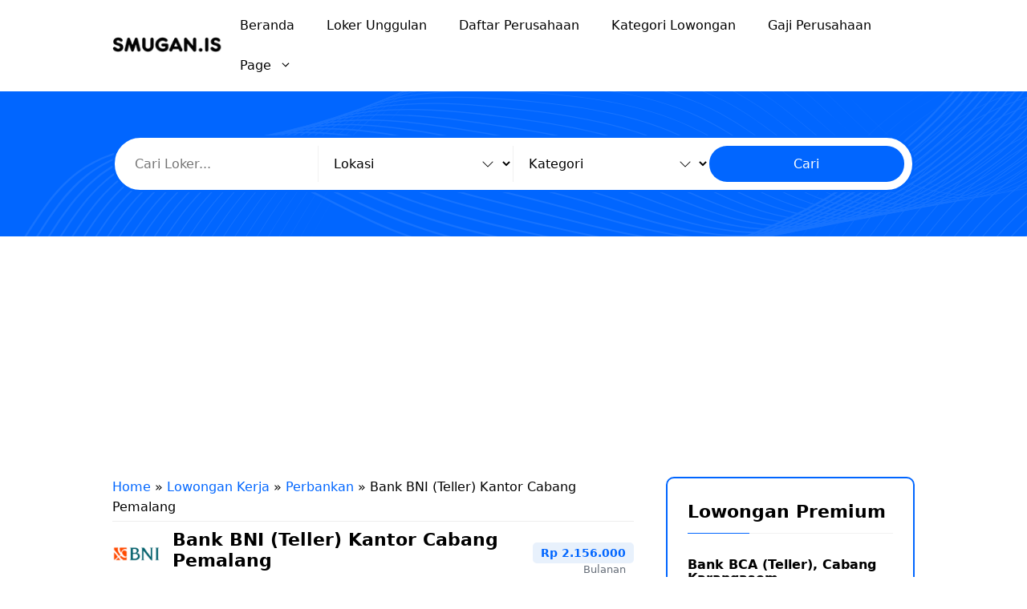

--- FILE ---
content_type: text/html; charset=UTF-8
request_url: https://smugan.is/lowongan/bank-bni-teller-kantor-cabang-pemalang/
body_size: 63139
content:
<!DOCTYPE html>
<html lang="id" prefix="og: https://ogp.me/ns#">
<head>
    <script async src="https://pagead2.googlesyndication.com/pagead/js/adsbygoogle.js?client=ca-pub-1249051944636059"
     crossorigin="anonymous"></script>
	<meta charset="UTF-8">
	    <meta property="og:image" content="https://smugan.is/wp-content/uploads/2023/11/1.png" />
    <meta name="twitter:image" content="https://smugan.is/wp-content/uploads/2023/11/1.png" />
    <meta name="viewport" content="width=device-width, initial-scale=1, maximum-scale=1, user-scalable=no">
<!-- Optimasi Mesin Pencari oleh Rank Math PRO - https://rankmath.com/ -->
<title>Lowongan Kerja Bank BNI (Teller) Kantor Cabang Pemalang - SMUGAN.IS</title>
<meta name="description" content="Bank BNI merupakan pionir inovasi layanan perbankan di Indonesia yang kali membuka lowongan kerja di Kantor Cabang Pemalang yang bersemangat dan inovatif"/>
<meta name="robots" content="follow, index, max-snippet:-1, max-video-preview:-1, max-image-preview:large"/>
<link rel="canonical" href="https://smugan.is/lowongan/bank-bni-teller-kantor-cabang-pemalang/" />
<meta property="og:locale" content="id_ID" />
<meta property="og:type" content="article" />
<meta property="og:title" content="Lowongan Kerja Bank BNI (Teller) Kantor Cabang Pemalang - SMUGAN.IS" />
<meta property="og:description" content="Bank BNI merupakan pionir inovasi layanan perbankan di Indonesia yang kali membuka lowongan kerja di Kantor Cabang Pemalang yang bersemangat dan inovatif" />
<meta property="og:url" content="https://smugan.is/lowongan/bank-bni-teller-kantor-cabang-pemalang/" />
<meta property="og:site_name" content="SMUGAN.IS" />
<meta name="twitter:card" content="summary_large_image" />
<meta name="twitter:title" content="Lowongan Kerja Bank BNI (Teller) Kantor Cabang Pemalang - SMUGAN.IS" />
<meta name="twitter:description" content="Bank BNI merupakan pionir inovasi layanan perbankan di Indonesia yang kali membuka lowongan kerja di Kantor Cabang Pemalang yang bersemangat dan inovatif" />
<script type="application/ld+json" class="rank-math-schema-pro">{"@context":"https://schema.org","@graph":[{"@type":"BreadcrumbList","@id":"https://smugan.is/lowongan/bank-bni-teller-kantor-cabang-pemalang/#breadcrumb","itemListElement":[{"@type":"ListItem","position":"1","item":{"@id":"https://smugan.is","name":"Home"}},{"@type":"ListItem","position":"2","item":{"@id":"https://smugan.is/lowongan/","name":"Lowongan Kerja"}},{"@type":"ListItem","position":"3","item":{"@id":"https://smugan.is/loker-category/perbankan/","name":"Perbankan"}},{"@type":"ListItem","position":"4","item":{"@id":"https://smugan.is/lowongan/bank-bni-teller-kantor-cabang-pemalang/","name":"Bank BNI (Teller) Kantor Cabang Pemalang"}}]}]}</script>
<!-- /Plugin WordPress Rank Math SEO -->

<link rel='dns-prefetch' href='//static.addtoany.com' />
<link rel='dns-prefetch' href='//www.googletagmanager.com' />
<link rel="alternate" type="application/rss+xml" title="SMUGAN.IS &raquo; Feed" href="https://smugan.is/feed/" />
<link rel="alternate" type="application/rss+xml" title="SMUGAN.IS &raquo; Umpan Komentar" href="https://smugan.is/comments/feed/" />
<link rel="alternate" title="oEmbed (JSON)" type="application/json+oembed" href="https://smugan.is/wp-json/oembed/1.0/embed?url=https%3A%2F%2Fsmugan.is%2Flowongan%2Fbank-bni-teller-kantor-cabang-pemalang%2F" />
<link rel="alternate" title="oEmbed (XML)" type="text/xml+oembed" href="https://smugan.is/wp-json/oembed/1.0/embed?url=https%3A%2F%2Fsmugan.is%2Flowongan%2Fbank-bni-teller-kantor-cabang-pemalang%2F&#038;format=xml" />
<style id='wp-img-auto-sizes-contain-inline-css'>
img:is([sizes=auto i],[sizes^="auto," i]){contain-intrinsic-size:3000px 1500px}
/*# sourceURL=wp-img-auto-sizes-contain-inline-css */
</style>
<style id='wp-emoji-styles-inline-css'>

	img.wp-smiley, img.emoji {
		display: inline !important;
		border: none !important;
		box-shadow: none !important;
		height: 1em !important;
		width: 1em !important;
		margin: 0 0.07em !important;
		vertical-align: -0.1em !important;
		background: none !important;
		padding: 0 !important;
	}
/*# sourceURL=wp-emoji-styles-inline-css */
</style>
<style id='wp-block-library-inline-css'>
:root{--wp-block-synced-color:#7a00df;--wp-block-synced-color--rgb:122,0,223;--wp-bound-block-color:var(--wp-block-synced-color);--wp-editor-canvas-background:#ddd;--wp-admin-theme-color:#007cba;--wp-admin-theme-color--rgb:0,124,186;--wp-admin-theme-color-darker-10:#006ba1;--wp-admin-theme-color-darker-10--rgb:0,107,160.5;--wp-admin-theme-color-darker-20:#005a87;--wp-admin-theme-color-darker-20--rgb:0,90,135;--wp-admin-border-width-focus:2px}@media (min-resolution:192dpi){:root{--wp-admin-border-width-focus:1.5px}}.wp-element-button{cursor:pointer}:root .has-very-light-gray-background-color{background-color:#eee}:root .has-very-dark-gray-background-color{background-color:#313131}:root .has-very-light-gray-color{color:#eee}:root .has-very-dark-gray-color{color:#313131}:root .has-vivid-green-cyan-to-vivid-cyan-blue-gradient-background{background:linear-gradient(135deg,#00d084,#0693e3)}:root .has-purple-crush-gradient-background{background:linear-gradient(135deg,#34e2e4,#4721fb 50%,#ab1dfe)}:root .has-hazy-dawn-gradient-background{background:linear-gradient(135deg,#faaca8,#dad0ec)}:root .has-subdued-olive-gradient-background{background:linear-gradient(135deg,#fafae1,#67a671)}:root .has-atomic-cream-gradient-background{background:linear-gradient(135deg,#fdd79a,#004a59)}:root .has-nightshade-gradient-background{background:linear-gradient(135deg,#330968,#31cdcf)}:root .has-midnight-gradient-background{background:linear-gradient(135deg,#020381,#2874fc)}:root{--wp--preset--font-size--normal:16px;--wp--preset--font-size--huge:42px}.has-regular-font-size{font-size:1em}.has-larger-font-size{font-size:2.625em}.has-normal-font-size{font-size:var(--wp--preset--font-size--normal)}.has-huge-font-size{font-size:var(--wp--preset--font-size--huge)}.has-text-align-center{text-align:center}.has-text-align-left{text-align:left}.has-text-align-right{text-align:right}.has-fit-text{white-space:nowrap!important}#end-resizable-editor-section{display:none}.aligncenter{clear:both}.items-justified-left{justify-content:flex-start}.items-justified-center{justify-content:center}.items-justified-right{justify-content:flex-end}.items-justified-space-between{justify-content:space-between}.screen-reader-text{border:0;clip-path:inset(50%);height:1px;margin:-1px;overflow:hidden;padding:0;position:absolute;width:1px;word-wrap:normal!important}.screen-reader-text:focus{background-color:#ddd;clip-path:none;color:#444;display:block;font-size:1em;height:auto;left:5px;line-height:normal;padding:15px 23px 14px;text-decoration:none;top:5px;width:auto;z-index:100000}html :where(.has-border-color){border-style:solid}html :where([style*=border-top-color]){border-top-style:solid}html :where([style*=border-right-color]){border-right-style:solid}html :where([style*=border-bottom-color]){border-bottom-style:solid}html :where([style*=border-left-color]){border-left-style:solid}html :where([style*=border-width]){border-style:solid}html :where([style*=border-top-width]){border-top-style:solid}html :where([style*=border-right-width]){border-right-style:solid}html :where([style*=border-bottom-width]){border-bottom-style:solid}html :where([style*=border-left-width]){border-left-style:solid}html :where(img[class*=wp-image-]){height:auto;max-width:100%}:where(figure){margin:0 0 1em}html :where(.is-position-sticky){--wp-admin--admin-bar--position-offset:var(--wp-admin--admin-bar--height,0px)}@media screen and (max-width:600px){html :where(.is-position-sticky){--wp-admin--admin-bar--position-offset:0px}}

/*# sourceURL=wp-block-library-inline-css */
</style><style id='wp-block-navigation-inline-css'>
.wp-block-navigation{position:relative}.wp-block-navigation ul{margin-bottom:0;margin-left:0;margin-top:0;padding-left:0}.wp-block-navigation ul,.wp-block-navigation ul li{list-style:none;padding:0}.wp-block-navigation .wp-block-navigation-item{align-items:center;background-color:inherit;display:flex;position:relative}.wp-block-navigation .wp-block-navigation-item .wp-block-navigation__submenu-container:empty{display:none}.wp-block-navigation .wp-block-navigation-item__content{display:block;z-index:1}.wp-block-navigation .wp-block-navigation-item__content.wp-block-navigation-item__content{color:inherit}.wp-block-navigation.has-text-decoration-underline .wp-block-navigation-item__content,.wp-block-navigation.has-text-decoration-underline .wp-block-navigation-item__content:active,.wp-block-navigation.has-text-decoration-underline .wp-block-navigation-item__content:focus{text-decoration:underline}.wp-block-navigation.has-text-decoration-line-through .wp-block-navigation-item__content,.wp-block-navigation.has-text-decoration-line-through .wp-block-navigation-item__content:active,.wp-block-navigation.has-text-decoration-line-through .wp-block-navigation-item__content:focus{text-decoration:line-through}.wp-block-navigation :where(a),.wp-block-navigation :where(a:active),.wp-block-navigation :where(a:focus){text-decoration:none}.wp-block-navigation .wp-block-navigation__submenu-icon{align-self:center;background-color:inherit;border:none;color:currentColor;display:inline-block;font-size:inherit;height:.6em;line-height:0;margin-left:.25em;padding:0;width:.6em}.wp-block-navigation .wp-block-navigation__submenu-icon svg{display:inline-block;stroke:currentColor;height:inherit;margin-top:.075em;width:inherit}.wp-block-navigation{--navigation-layout-justification-setting:flex-start;--navigation-layout-direction:row;--navigation-layout-wrap:wrap;--navigation-layout-justify:flex-start;--navigation-layout-align:center}.wp-block-navigation.is-vertical{--navigation-layout-direction:column;--navigation-layout-justify:initial;--navigation-layout-align:flex-start}.wp-block-navigation.no-wrap{--navigation-layout-wrap:nowrap}.wp-block-navigation.items-justified-center{--navigation-layout-justification-setting:center;--navigation-layout-justify:center}.wp-block-navigation.items-justified-center.is-vertical{--navigation-layout-align:center}.wp-block-navigation.items-justified-right{--navigation-layout-justification-setting:flex-end;--navigation-layout-justify:flex-end}.wp-block-navigation.items-justified-right.is-vertical{--navigation-layout-align:flex-end}.wp-block-navigation.items-justified-space-between{--navigation-layout-justification-setting:space-between;--navigation-layout-justify:space-between}.wp-block-navigation .has-child .wp-block-navigation__submenu-container{align-items:normal;background-color:inherit;color:inherit;display:flex;flex-direction:column;opacity:0;position:absolute;z-index:2}@media not (prefers-reduced-motion){.wp-block-navigation .has-child .wp-block-navigation__submenu-container{transition:opacity .1s linear}}.wp-block-navigation .has-child .wp-block-navigation__submenu-container{height:0;overflow:hidden;visibility:hidden;width:0}.wp-block-navigation .has-child .wp-block-navigation__submenu-container>.wp-block-navigation-item>.wp-block-navigation-item__content{display:flex;flex-grow:1;padding:.5em 1em}.wp-block-navigation .has-child .wp-block-navigation__submenu-container>.wp-block-navigation-item>.wp-block-navigation-item__content .wp-block-navigation__submenu-icon{margin-left:auto;margin-right:0}.wp-block-navigation .has-child .wp-block-navigation__submenu-container .wp-block-navigation-item__content{margin:0}.wp-block-navigation .has-child .wp-block-navigation__submenu-container{left:-1px;top:100%}@media (min-width:782px){.wp-block-navigation .has-child .wp-block-navigation__submenu-container .wp-block-navigation__submenu-container{left:100%;top:-1px}.wp-block-navigation .has-child .wp-block-navigation__submenu-container .wp-block-navigation__submenu-container:before{background:#0000;content:"";display:block;height:100%;position:absolute;right:100%;width:.5em}.wp-block-navigation .has-child .wp-block-navigation__submenu-container .wp-block-navigation__submenu-icon{margin-right:.25em}.wp-block-navigation .has-child .wp-block-navigation__submenu-container .wp-block-navigation__submenu-icon svg{transform:rotate(-90deg)}}.wp-block-navigation .has-child .wp-block-navigation-submenu__toggle[aria-expanded=true]~.wp-block-navigation__submenu-container,.wp-block-navigation .has-child:not(.open-on-click):hover>.wp-block-navigation__submenu-container,.wp-block-navigation .has-child:not(.open-on-click):not(.open-on-hover-click):focus-within>.wp-block-navigation__submenu-container{height:auto;min-width:200px;opacity:1;overflow:visible;visibility:visible;width:auto}.wp-block-navigation.has-background .has-child .wp-block-navigation__submenu-container{left:0;top:100%}@media (min-width:782px){.wp-block-navigation.has-background .has-child .wp-block-navigation__submenu-container .wp-block-navigation__submenu-container{left:100%;top:0}}.wp-block-navigation-submenu{display:flex;position:relative}.wp-block-navigation-submenu .wp-block-navigation__submenu-icon svg{stroke:currentColor}button.wp-block-navigation-item__content{background-color:initial;border:none;color:currentColor;font-family:inherit;font-size:inherit;font-style:inherit;font-weight:inherit;letter-spacing:inherit;line-height:inherit;text-align:left;text-transform:inherit}.wp-block-navigation-submenu__toggle{cursor:pointer}.wp-block-navigation-submenu__toggle[aria-expanded=true]+.wp-block-navigation__submenu-icon>svg,.wp-block-navigation-submenu__toggle[aria-expanded=true]>svg{transform:rotate(180deg)}.wp-block-navigation-item.open-on-click .wp-block-navigation-submenu__toggle{padding-left:0;padding-right:.85em}.wp-block-navigation-item.open-on-click .wp-block-navigation-submenu__toggle+.wp-block-navigation__submenu-icon{margin-left:-.6em;pointer-events:none}.wp-block-navigation-item.open-on-click button.wp-block-navigation-item__content:not(.wp-block-navigation-submenu__toggle){padding:0}.wp-block-navigation .wp-block-page-list,.wp-block-navigation__container,.wp-block-navigation__responsive-close,.wp-block-navigation__responsive-container,.wp-block-navigation__responsive-container-content,.wp-block-navigation__responsive-dialog{gap:inherit}:where(.wp-block-navigation.has-background .wp-block-navigation-item a:not(.wp-element-button)),:where(.wp-block-navigation.has-background .wp-block-navigation-submenu a:not(.wp-element-button)){padding:.5em 1em}:where(.wp-block-navigation .wp-block-navigation__submenu-container .wp-block-navigation-item a:not(.wp-element-button)),:where(.wp-block-navigation .wp-block-navigation__submenu-container .wp-block-navigation-submenu a:not(.wp-element-button)),:where(.wp-block-navigation .wp-block-navigation__submenu-container .wp-block-navigation-submenu button.wp-block-navigation-item__content),:where(.wp-block-navigation .wp-block-navigation__submenu-container .wp-block-pages-list__item button.wp-block-navigation-item__content){padding:.5em 1em}.wp-block-navigation.items-justified-right .wp-block-navigation__container .has-child .wp-block-navigation__submenu-container,.wp-block-navigation.items-justified-right .wp-block-page-list>.has-child .wp-block-navigation__submenu-container,.wp-block-navigation.items-justified-space-between .wp-block-page-list>.has-child:last-child .wp-block-navigation__submenu-container,.wp-block-navigation.items-justified-space-between>.wp-block-navigation__container>.has-child:last-child .wp-block-navigation__submenu-container{left:auto;right:0}.wp-block-navigation.items-justified-right .wp-block-navigation__container .has-child .wp-block-navigation__submenu-container .wp-block-navigation__submenu-container,.wp-block-navigation.items-justified-right .wp-block-page-list>.has-child .wp-block-navigation__submenu-container .wp-block-navigation__submenu-container,.wp-block-navigation.items-justified-space-between .wp-block-page-list>.has-child:last-child .wp-block-navigation__submenu-container .wp-block-navigation__submenu-container,.wp-block-navigation.items-justified-space-between>.wp-block-navigation__container>.has-child:last-child .wp-block-navigation__submenu-container .wp-block-navigation__submenu-container{left:-1px;right:-1px}@media (min-width:782px){.wp-block-navigation.items-justified-right .wp-block-navigation__container .has-child .wp-block-navigation__submenu-container .wp-block-navigation__submenu-container,.wp-block-navigation.items-justified-right .wp-block-page-list>.has-child .wp-block-navigation__submenu-container .wp-block-navigation__submenu-container,.wp-block-navigation.items-justified-space-between .wp-block-page-list>.has-child:last-child .wp-block-navigation__submenu-container .wp-block-navigation__submenu-container,.wp-block-navigation.items-justified-space-between>.wp-block-navigation__container>.has-child:last-child .wp-block-navigation__submenu-container .wp-block-navigation__submenu-container{left:auto;right:100%}}.wp-block-navigation:not(.has-background) .wp-block-navigation__submenu-container{background-color:#fff;border:1px solid #00000026}.wp-block-navigation.has-background .wp-block-navigation__submenu-container{background-color:inherit}.wp-block-navigation:not(.has-text-color) .wp-block-navigation__submenu-container{color:#000}.wp-block-navigation__container{align-items:var(--navigation-layout-align,initial);display:flex;flex-direction:var(--navigation-layout-direction,initial);flex-wrap:var(--navigation-layout-wrap,wrap);justify-content:var(--navigation-layout-justify,initial);list-style:none;margin:0;padding-left:0}.wp-block-navigation__container .is-responsive{display:none}.wp-block-navigation__container:only-child,.wp-block-page-list:only-child{flex-grow:1}@keyframes overlay-menu__fade-in-animation{0%{opacity:0;transform:translateY(.5em)}to{opacity:1;transform:translateY(0)}}.wp-block-navigation__responsive-container{bottom:0;display:none;left:0;position:fixed;right:0;top:0}.wp-block-navigation__responsive-container :where(.wp-block-navigation-item a){color:inherit}.wp-block-navigation__responsive-container .wp-block-navigation__responsive-container-content{align-items:var(--navigation-layout-align,initial);display:flex;flex-direction:var(--navigation-layout-direction,initial);flex-wrap:var(--navigation-layout-wrap,wrap);justify-content:var(--navigation-layout-justify,initial)}.wp-block-navigation__responsive-container:not(.is-menu-open.is-menu-open){background-color:inherit!important;color:inherit!important}.wp-block-navigation__responsive-container.is-menu-open{background-color:inherit;display:flex;flex-direction:column}@media not (prefers-reduced-motion){.wp-block-navigation__responsive-container.is-menu-open{animation:overlay-menu__fade-in-animation .1s ease-out;animation-fill-mode:forwards}}.wp-block-navigation__responsive-container.is-menu-open{overflow:auto;padding:clamp(1rem,var(--wp--style--root--padding-top),20rem) clamp(1rem,var(--wp--style--root--padding-right),20rem) clamp(1rem,var(--wp--style--root--padding-bottom),20rem) clamp(1rem,var(--wp--style--root--padding-left),20rem);z-index:100000}.wp-block-navigation__responsive-container.is-menu-open .wp-block-navigation__responsive-container-content{align-items:var(--navigation-layout-justification-setting,inherit);display:flex;flex-direction:column;flex-wrap:nowrap;overflow:visible;padding-top:calc(2rem + 24px)}.wp-block-navigation__responsive-container.is-menu-open .wp-block-navigation__responsive-container-content,.wp-block-navigation__responsive-container.is-menu-open .wp-block-navigation__responsive-container-content .wp-block-navigation__container,.wp-block-navigation__responsive-container.is-menu-open .wp-block-navigation__responsive-container-content .wp-block-page-list{justify-content:flex-start}.wp-block-navigation__responsive-container.is-menu-open .wp-block-navigation__responsive-container-content .wp-block-navigation__submenu-icon{display:none}.wp-block-navigation__responsive-container.is-menu-open .wp-block-navigation__responsive-container-content .has-child .wp-block-navigation__submenu-container{border:none;height:auto;min-width:200px;opacity:1;overflow:initial;padding-left:2rem;padding-right:2rem;position:static;visibility:visible;width:auto}.wp-block-navigation__responsive-container.is-menu-open .wp-block-navigation__responsive-container-content .wp-block-navigation__container,.wp-block-navigation__responsive-container.is-menu-open .wp-block-navigation__responsive-container-content .wp-block-navigation__submenu-container{gap:inherit}.wp-block-navigation__responsive-container.is-menu-open .wp-block-navigation__responsive-container-content .wp-block-navigation__submenu-container{padding-top:var(--wp--style--block-gap,2em)}.wp-block-navigation__responsive-container.is-menu-open .wp-block-navigation__responsive-container-content .wp-block-navigation-item__content{padding:0}.wp-block-navigation__responsive-container.is-menu-open .wp-block-navigation__responsive-container-content .wp-block-navigation-item,.wp-block-navigation__responsive-container.is-menu-open .wp-block-navigation__responsive-container-content .wp-block-navigation__container,.wp-block-navigation__responsive-container.is-menu-open .wp-block-navigation__responsive-container-content .wp-block-page-list{align-items:var(--navigation-layout-justification-setting,initial);display:flex;flex-direction:column}.wp-block-navigation__responsive-container.is-menu-open .wp-block-navigation-item,.wp-block-navigation__responsive-container.is-menu-open .wp-block-navigation-item .wp-block-navigation__submenu-container,.wp-block-navigation__responsive-container.is-menu-open .wp-block-navigation__container,.wp-block-navigation__responsive-container.is-menu-open .wp-block-page-list{background:#0000!important;color:inherit!important}.wp-block-navigation__responsive-container.is-menu-open .wp-block-navigation__submenu-container.wp-block-navigation__submenu-container.wp-block-navigation__submenu-container.wp-block-navigation__submenu-container{left:auto;right:auto}@media (min-width:600px){.wp-block-navigation__responsive-container:not(.hidden-by-default):not(.is-menu-open){background-color:inherit;display:block;position:relative;width:100%;z-index:auto}.wp-block-navigation__responsive-container:not(.hidden-by-default):not(.is-menu-open) .wp-block-navigation__responsive-container-close{display:none}.wp-block-navigation__responsive-container.is-menu-open .wp-block-navigation__submenu-container.wp-block-navigation__submenu-container.wp-block-navigation__submenu-container.wp-block-navigation__submenu-container{left:0}}.wp-block-navigation:not(.has-background) .wp-block-navigation__responsive-container.is-menu-open{background-color:#fff}.wp-block-navigation:not(.has-text-color) .wp-block-navigation__responsive-container.is-menu-open{color:#000}.wp-block-navigation__toggle_button_label{font-size:1rem;font-weight:700}.wp-block-navigation__responsive-container-close,.wp-block-navigation__responsive-container-open{background:#0000;border:none;color:currentColor;cursor:pointer;margin:0;padding:0;text-transform:inherit;vertical-align:middle}.wp-block-navigation__responsive-container-close svg,.wp-block-navigation__responsive-container-open svg{fill:currentColor;display:block;height:24px;pointer-events:none;width:24px}.wp-block-navigation__responsive-container-open{display:flex}.wp-block-navigation__responsive-container-open.wp-block-navigation__responsive-container-open.wp-block-navigation__responsive-container-open{font-family:inherit;font-size:inherit;font-weight:inherit}@media (min-width:600px){.wp-block-navigation__responsive-container-open:not(.always-shown){display:none}}.wp-block-navigation__responsive-container-close{position:absolute;right:0;top:0;z-index:2}.wp-block-navigation__responsive-container-close.wp-block-navigation__responsive-container-close.wp-block-navigation__responsive-container-close{font-family:inherit;font-size:inherit;font-weight:inherit}.wp-block-navigation__responsive-close{width:100%}.has-modal-open .wp-block-navigation__responsive-close{margin-left:auto;margin-right:auto;max-width:var(--wp--style--global--wide-size,100%)}.wp-block-navigation__responsive-close:focus{outline:none}.is-menu-open .wp-block-navigation__responsive-close,.is-menu-open .wp-block-navigation__responsive-container-content,.is-menu-open .wp-block-navigation__responsive-dialog{box-sizing:border-box}.wp-block-navigation__responsive-dialog{position:relative}.has-modal-open .admin-bar .is-menu-open .wp-block-navigation__responsive-dialog{margin-top:46px}@media (min-width:782px){.has-modal-open .admin-bar .is-menu-open .wp-block-navigation__responsive-dialog{margin-top:32px}}html.has-modal-open{overflow:hidden}
/*# sourceURL=https://smugan.is/wp-includes/blocks/navigation/style.min.css */
</style>
<style id='wp-block-paragraph-inline-css'>
.is-small-text{font-size:.875em}.is-regular-text{font-size:1em}.is-large-text{font-size:2.25em}.is-larger-text{font-size:3em}.has-drop-cap:not(:focus):first-letter{float:left;font-size:8.4em;font-style:normal;font-weight:100;line-height:.68;margin:.05em .1em 0 0;text-transform:uppercase}body.rtl .has-drop-cap:not(:focus):first-letter{float:none;margin-left:.1em}p.has-drop-cap.has-background{overflow:hidden}:root :where(p.has-background){padding:1.25em 2.375em}:where(p.has-text-color:not(.has-link-color)) a{color:inherit}p.has-text-align-left[style*="writing-mode:vertical-lr"],p.has-text-align-right[style*="writing-mode:vertical-rl"]{rotate:180deg}
/*# sourceURL=https://smugan.is/wp-includes/blocks/paragraph/style.min.css */
</style>
<style id='global-styles-inline-css'>
:root{--wp--preset--aspect-ratio--square: 1;--wp--preset--aspect-ratio--4-3: 4/3;--wp--preset--aspect-ratio--3-4: 3/4;--wp--preset--aspect-ratio--3-2: 3/2;--wp--preset--aspect-ratio--2-3: 2/3;--wp--preset--aspect-ratio--16-9: 16/9;--wp--preset--aspect-ratio--9-16: 9/16;--wp--preset--color--black: #000000;--wp--preset--color--cyan-bluish-gray: #abb8c3;--wp--preset--color--white: #ffffff;--wp--preset--color--pale-pink: #f78da7;--wp--preset--color--vivid-red: #cf2e2e;--wp--preset--color--luminous-vivid-orange: #ff6900;--wp--preset--color--luminous-vivid-amber: #fcb900;--wp--preset--color--light-green-cyan: #7bdcb5;--wp--preset--color--vivid-green-cyan: #00d084;--wp--preset--color--pale-cyan-blue: #8ed1fc;--wp--preset--color--vivid-cyan-blue: #0693e3;--wp--preset--color--vivid-purple: #9b51e0;--wp--preset--color--contrast: var(--contrast);--wp--preset--color--contrast-2: var(--contrast-2);--wp--preset--color--base-2: var(--base-2);--wp--preset--color--accent: var(--accent);--wp--preset--color--tax-bg: var(--tax-bg);--wp--preset--color--tax-color: var(--tax-color);--wp--preset--color--base-3: var(--base-3);--wp--preset--gradient--vivid-cyan-blue-to-vivid-purple: linear-gradient(135deg,rgb(6,147,227) 0%,rgb(155,81,224) 100%);--wp--preset--gradient--light-green-cyan-to-vivid-green-cyan: linear-gradient(135deg,rgb(122,220,180) 0%,rgb(0,208,130) 100%);--wp--preset--gradient--luminous-vivid-amber-to-luminous-vivid-orange: linear-gradient(135deg,rgb(252,185,0) 0%,rgb(255,105,0) 100%);--wp--preset--gradient--luminous-vivid-orange-to-vivid-red: linear-gradient(135deg,rgb(255,105,0) 0%,rgb(207,46,46) 100%);--wp--preset--gradient--very-light-gray-to-cyan-bluish-gray: linear-gradient(135deg,rgb(238,238,238) 0%,rgb(169,184,195) 100%);--wp--preset--gradient--cool-to-warm-spectrum: linear-gradient(135deg,rgb(74,234,220) 0%,rgb(151,120,209) 20%,rgb(207,42,186) 40%,rgb(238,44,130) 60%,rgb(251,105,98) 80%,rgb(254,248,76) 100%);--wp--preset--gradient--blush-light-purple: linear-gradient(135deg,rgb(255,206,236) 0%,rgb(152,150,240) 100%);--wp--preset--gradient--blush-bordeaux: linear-gradient(135deg,rgb(254,205,165) 0%,rgb(254,45,45) 50%,rgb(107,0,62) 100%);--wp--preset--gradient--luminous-dusk: linear-gradient(135deg,rgb(255,203,112) 0%,rgb(199,81,192) 50%,rgb(65,88,208) 100%);--wp--preset--gradient--pale-ocean: linear-gradient(135deg,rgb(255,245,203) 0%,rgb(182,227,212) 50%,rgb(51,167,181) 100%);--wp--preset--gradient--electric-grass: linear-gradient(135deg,rgb(202,248,128) 0%,rgb(113,206,126) 100%);--wp--preset--gradient--midnight: linear-gradient(135deg,rgb(2,3,129) 0%,rgb(40,116,252) 100%);--wp--preset--font-size--small: 13px;--wp--preset--font-size--medium: 20px;--wp--preset--font-size--large: 36px;--wp--preset--font-size--x-large: 42px;--wp--preset--spacing--20: 0.44rem;--wp--preset--spacing--30: 0.67rem;--wp--preset--spacing--40: 1rem;--wp--preset--spacing--50: 1.5rem;--wp--preset--spacing--60: 2.25rem;--wp--preset--spacing--70: 3.38rem;--wp--preset--spacing--80: 5.06rem;--wp--preset--shadow--natural: 6px 6px 9px rgba(0, 0, 0, 0.2);--wp--preset--shadow--deep: 12px 12px 50px rgba(0, 0, 0, 0.4);--wp--preset--shadow--sharp: 6px 6px 0px rgba(0, 0, 0, 0.2);--wp--preset--shadow--outlined: 6px 6px 0px -3px rgb(255, 255, 255), 6px 6px rgb(0, 0, 0);--wp--preset--shadow--crisp: 6px 6px 0px rgb(0, 0, 0);}:where(.is-layout-flex){gap: 0.5em;}:where(.is-layout-grid){gap: 0.5em;}body .is-layout-flex{display: flex;}.is-layout-flex{flex-wrap: wrap;align-items: center;}.is-layout-flex > :is(*, div){margin: 0;}body .is-layout-grid{display: grid;}.is-layout-grid > :is(*, div){margin: 0;}:where(.wp-block-columns.is-layout-flex){gap: 2em;}:where(.wp-block-columns.is-layout-grid){gap: 2em;}:where(.wp-block-post-template.is-layout-flex){gap: 1.25em;}:where(.wp-block-post-template.is-layout-grid){gap: 1.25em;}.has-black-color{color: var(--wp--preset--color--black) !important;}.has-cyan-bluish-gray-color{color: var(--wp--preset--color--cyan-bluish-gray) !important;}.has-white-color{color: var(--wp--preset--color--white) !important;}.has-pale-pink-color{color: var(--wp--preset--color--pale-pink) !important;}.has-vivid-red-color{color: var(--wp--preset--color--vivid-red) !important;}.has-luminous-vivid-orange-color{color: var(--wp--preset--color--luminous-vivid-orange) !important;}.has-luminous-vivid-amber-color{color: var(--wp--preset--color--luminous-vivid-amber) !important;}.has-light-green-cyan-color{color: var(--wp--preset--color--light-green-cyan) !important;}.has-vivid-green-cyan-color{color: var(--wp--preset--color--vivid-green-cyan) !important;}.has-pale-cyan-blue-color{color: var(--wp--preset--color--pale-cyan-blue) !important;}.has-vivid-cyan-blue-color{color: var(--wp--preset--color--vivid-cyan-blue) !important;}.has-vivid-purple-color{color: var(--wp--preset--color--vivid-purple) !important;}.has-black-background-color{background-color: var(--wp--preset--color--black) !important;}.has-cyan-bluish-gray-background-color{background-color: var(--wp--preset--color--cyan-bluish-gray) !important;}.has-white-background-color{background-color: var(--wp--preset--color--white) !important;}.has-pale-pink-background-color{background-color: var(--wp--preset--color--pale-pink) !important;}.has-vivid-red-background-color{background-color: var(--wp--preset--color--vivid-red) !important;}.has-luminous-vivid-orange-background-color{background-color: var(--wp--preset--color--luminous-vivid-orange) !important;}.has-luminous-vivid-amber-background-color{background-color: var(--wp--preset--color--luminous-vivid-amber) !important;}.has-light-green-cyan-background-color{background-color: var(--wp--preset--color--light-green-cyan) !important;}.has-vivid-green-cyan-background-color{background-color: var(--wp--preset--color--vivid-green-cyan) !important;}.has-pale-cyan-blue-background-color{background-color: var(--wp--preset--color--pale-cyan-blue) !important;}.has-vivid-cyan-blue-background-color{background-color: var(--wp--preset--color--vivid-cyan-blue) !important;}.has-vivid-purple-background-color{background-color: var(--wp--preset--color--vivid-purple) !important;}.has-black-border-color{border-color: var(--wp--preset--color--black) !important;}.has-cyan-bluish-gray-border-color{border-color: var(--wp--preset--color--cyan-bluish-gray) !important;}.has-white-border-color{border-color: var(--wp--preset--color--white) !important;}.has-pale-pink-border-color{border-color: var(--wp--preset--color--pale-pink) !important;}.has-vivid-red-border-color{border-color: var(--wp--preset--color--vivid-red) !important;}.has-luminous-vivid-orange-border-color{border-color: var(--wp--preset--color--luminous-vivid-orange) !important;}.has-luminous-vivid-amber-border-color{border-color: var(--wp--preset--color--luminous-vivid-amber) !important;}.has-light-green-cyan-border-color{border-color: var(--wp--preset--color--light-green-cyan) !important;}.has-vivid-green-cyan-border-color{border-color: var(--wp--preset--color--vivid-green-cyan) !important;}.has-pale-cyan-blue-border-color{border-color: var(--wp--preset--color--pale-cyan-blue) !important;}.has-vivid-cyan-blue-border-color{border-color: var(--wp--preset--color--vivid-cyan-blue) !important;}.has-vivid-purple-border-color{border-color: var(--wp--preset--color--vivid-purple) !important;}.has-vivid-cyan-blue-to-vivid-purple-gradient-background{background: var(--wp--preset--gradient--vivid-cyan-blue-to-vivid-purple) !important;}.has-light-green-cyan-to-vivid-green-cyan-gradient-background{background: var(--wp--preset--gradient--light-green-cyan-to-vivid-green-cyan) !important;}.has-luminous-vivid-amber-to-luminous-vivid-orange-gradient-background{background: var(--wp--preset--gradient--luminous-vivid-amber-to-luminous-vivid-orange) !important;}.has-luminous-vivid-orange-to-vivid-red-gradient-background{background: var(--wp--preset--gradient--luminous-vivid-orange-to-vivid-red) !important;}.has-very-light-gray-to-cyan-bluish-gray-gradient-background{background: var(--wp--preset--gradient--very-light-gray-to-cyan-bluish-gray) !important;}.has-cool-to-warm-spectrum-gradient-background{background: var(--wp--preset--gradient--cool-to-warm-spectrum) !important;}.has-blush-light-purple-gradient-background{background: var(--wp--preset--gradient--blush-light-purple) !important;}.has-blush-bordeaux-gradient-background{background: var(--wp--preset--gradient--blush-bordeaux) !important;}.has-luminous-dusk-gradient-background{background: var(--wp--preset--gradient--luminous-dusk) !important;}.has-pale-ocean-gradient-background{background: var(--wp--preset--gradient--pale-ocean) !important;}.has-electric-grass-gradient-background{background: var(--wp--preset--gradient--electric-grass) !important;}.has-midnight-gradient-background{background: var(--wp--preset--gradient--midnight) !important;}.has-small-font-size{font-size: var(--wp--preset--font-size--small) !important;}.has-medium-font-size{font-size: var(--wp--preset--font-size--medium) !important;}.has-large-font-size{font-size: var(--wp--preset--font-size--large) !important;}.has-x-large-font-size{font-size: var(--wp--preset--font-size--x-large) !important;}
/*# sourceURL=global-styles-inline-css */
</style>
<style id='core-block-supports-inline-css'>
.wp-container-core-navigation-is-layout-16018d1d{justify-content:center;}
/*# sourceURL=core-block-supports-inline-css */
</style>

<style id='classic-theme-styles-inline-css'>
/*! This file is auto-generated */
.wp-block-button__link{color:#fff;background-color:#32373c;border-radius:9999px;box-shadow:none;text-decoration:none;padding:calc(.667em + 2px) calc(1.333em + 2px);font-size:1.125em}.wp-block-file__button{background:#32373c;color:#fff;text-decoration:none}
/*# sourceURL=/wp-includes/css/classic-themes.min.css */
</style>
<link rel='stylesheet' id='owl-style-css' href='https://smugan.is/wp-content/themes/gplokerpro/css/owl.carousel.min.css?ver=6.9' media='all' />
<link rel='stylesheet' id='owl-theme-style-css' href='https://smugan.is/wp-content/themes/gplokerpro/css/owl.theme.default.min.css?ver=6.9' media='all' />
<link rel='stylesheet' id='generate-style-css' href='https://smugan.is/wp-content/themes/generatepress/assets/css/main.min.css?ver=3.6.1' media='all' />
<style id='generate-style-inline-css'>
body{background-color:#ffffff;color:var(--contrast);}a{color:var(--accent);}a:hover, a:focus, a:active{color:var(--contrast);}.grid-container{max-width:1000px;}.wp-block-group__inner-container{max-width:1000px;margin-left:auto;margin-right:auto;}.site-header .header-image{width:150px;}.generate-back-to-top{font-size:20px;border-radius:3px;position:fixed;bottom:30px;right:30px;line-height:40px;width:40px;text-align:center;z-index:10;transition:opacity 300ms ease-in-out;opacity:0.1;transform:translateY(1000px);}.generate-back-to-top__show{opacity:1;transform:translateY(0);}:root{--contrast:#000000;--contrast-2:#0166ff;--base-2:#fff;--accent:#0166ff;--tax-bg:#f1f1f1;--tax-color:#000;--base-3:#dbdbdb;}:root .has-contrast-color{color:var(--contrast);}:root .has-contrast-background-color{background-color:var(--contrast);}:root .has-contrast-2-color{color:var(--contrast-2);}:root .has-contrast-2-background-color{background-color:var(--contrast-2);}:root .has-base-2-color{color:var(--base-2);}:root .has-base-2-background-color{background-color:var(--base-2);}:root .has-accent-color{color:var(--accent);}:root .has-accent-background-color{background-color:var(--accent);}:root .has-tax-bg-color{color:var(--tax-bg);}:root .has-tax-bg-background-color{background-color:var(--tax-bg);}:root .has-tax-color-color{color:var(--tax-color);}:root .has-tax-color-background-color{background-color:var(--tax-color);}:root .has-base-3-color{color:var(--base-3);}:root .has-base-3-background-color{background-color:var(--base-3);}body, button, input, select, textarea{font-family:-apple-system, system-ui, BlinkMacSystemFont, "Segoe UI", Helvetica, Arial, sans-serif, "Apple Color Emoji", "Segoe UI Emoji", "Segoe UI Symbol";font-size:16px;}body{line-height:25px;}h1.entry-title{font-family:-apple-system, system-ui, BlinkMacSystemFont, "Segoe UI", Helvetica, Arial, sans-serif, "Apple Color Emoji", "Segoe UI Emoji", "Segoe UI Symbol";font-weight:700;font-size:26px;line-height:34px;}h2{font-family:-apple-system, system-ui, BlinkMacSystemFont, "Segoe UI", Helvetica, Arial, sans-serif, "Apple Color Emoji", "Segoe UI Emoji", "Segoe UI Symbol";font-weight:700;font-size:22px;line-height:30px;}@media (max-width:768px){h2{font-size:20px;line-height:28px;}}h3{font-family:-apple-system, system-ui, BlinkMacSystemFont, "Segoe UI", Helvetica, Arial, sans-serif, "Apple Color Emoji", "Segoe UI Emoji", "Segoe UI Symbol";font-weight:bold;font-size:18px;line-height:26px;}@media (max-width:768px){h3{font-size:16px;line-height:24px;}}h1{font-family:-apple-system, system-ui, BlinkMacSystemFont, "Segoe UI", Helvetica, Arial, sans-serif, "Apple Color Emoji", "Segoe UI Emoji", "Segoe UI Symbol";font-weight:bold;font-size:26px;line-height:34px;}.main-navigation a, .main-navigation .menu-toggle, .main-navigation .menu-bar-items{font-family:-apple-system, system-ui, BlinkMacSystemFont, "Segoe UI", Helvetica, Arial, sans-serif, "Apple Color Emoji", "Segoe UI Emoji", "Segoe UI Symbol";font-weight:normal;font-size:16px;}.widget-title{font-family:-apple-system, system-ui, BlinkMacSystemFont, "Segoe UI", Helvetica, Arial, sans-serif, "Apple Color Emoji", "Segoe UI Emoji", "Segoe UI Symbol";font-weight:bold;font-size:22px;}.dynamic-entry-content{font-family:-apple-system, system-ui, BlinkMacSystemFont, "Segoe UI", Helvetica, Arial, sans-serif, "Apple Color Emoji", "Segoe UI Emoji", "Segoe UI Symbol";font-size:16px;line-height:26px;}.top-bar{background-color:#636363;color:#ffffff;}.site-header{background-color:#ffffff;}.main-title a,.main-title a:hover{color:var(--contrast);}.site-description{color:var(--contrast-2);}.main-navigation .main-nav ul li a, .main-navigation .menu-toggle, .main-navigation .menu-bar-items{color:var(--contrast);}.main-navigation .main-nav ul li:not([class*="current-menu-"]):hover > a, .main-navigation .main-nav ul li:not([class*="current-menu-"]):focus > a, .main-navigation .main-nav ul li.sfHover:not([class*="current-menu-"]) > a, .main-navigation .menu-bar-item:hover > a, .main-navigation .menu-bar-item.sfHover > a{color:var(--accent);}button.menu-toggle:hover,button.menu-toggle:focus{color:var(--contrast);}.main-navigation .main-nav ul li[class*="current-menu-"] > a{color:var(--accent);}.navigation-search input[type="search"],.navigation-search input[type="search"]:active, .navigation-search input[type="search"]:focus, .main-navigation .main-nav ul li.search-item.active > a, .main-navigation .menu-bar-items .search-item.active > a{color:var(--accent);}.main-navigation ul ul{background-color:#ffffff;}.entry-title a{color:var(--contrast);}.entry-title a:hover{color:var(--contrast-2);}.entry-meta{color:var(--contrast-2);}.sidebar .widget{background-color:var(--base-3);}.footer-widgets{background-color:var(--base-3);}.site-info{background-color:var(--base-3);}input[type="text"],input[type="email"],input[type="url"],input[type="password"],input[type="search"],input[type="tel"],input[type="number"],textarea,select{color:var(--contrast);background-color:var(--base-2);border-color:var(--base);}input[type="text"]:focus,input[type="email"]:focus,input[type="url"]:focus,input[type="password"]:focus,input[type="search"]:focus,input[type="tel"]:focus,input[type="number"]:focus,textarea:focus,select:focus{color:var(--contrast);background-color:var(--base-2);border-color:var(--contrast-3);}button,html input[type="button"],input[type="reset"],input[type="submit"],a.button,a.wp-block-button__link:not(.has-background){color:var(--base-2);background-color:var(--accent);}button:hover,html input[type="button"]:hover,input[type="reset"]:hover,input[type="submit"]:hover,a.button:hover,button:focus,html input[type="button"]:focus,input[type="reset"]:focus,input[type="submit"]:focus,a.button:focus,a.wp-block-button__link:not(.has-background):active,a.wp-block-button__link:not(.has-background):focus,a.wp-block-button__link:not(.has-background):hover{background-color:var(--contrast-2);}a.generate-back-to-top{background-color:rgba( 0,0,0,0.4 );color:#ffffff;}a.generate-back-to-top:hover,a.generate-back-to-top:focus{background-color:rgba( 0,0,0,0.6 );color:#ffffff;}:root{--gp-search-modal-bg-color:var(--base-3);--gp-search-modal-text-color:var(--contrast);--gp-search-modal-overlay-bg-color:rgba(0,0,0,0.2);}@media (max-width: 1024px){.main-navigation .menu-bar-item:hover > a, .main-navigation .menu-bar-item.sfHover > a{background:none;color:var(--contrast);}}.inside-header{padding:15px 0px 15px 0px;}.nav-below-header .main-navigation .inside-navigation.grid-container, .nav-above-header .main-navigation .inside-navigation.grid-container{padding:0px 20px 0px 20px;}.separate-containers .inside-article, .separate-containers .comments-area, .separate-containers .page-header, .separate-containers .paging-navigation, .one-container .site-content, .inside-page-header{padding:0px;}.site-main .wp-block-group__inner-container{padding:0px;}.separate-containers .paging-navigation{padding-top:20px;padding-bottom:20px;}.entry-content .alignwide, body:not(.no-sidebar) .entry-content .alignfull{margin-left:-0px;width:calc(100% + 0px);max-width:calc(100% + 0px);}.one-container.right-sidebar .site-main,.one-container.both-right .site-main{margin-right:0px;}.one-container.left-sidebar .site-main,.one-container.both-left .site-main{margin-left:0px;}.one-container.both-sidebars .site-main{margin:0px;}.sidebar .widget, .page-header, .widget-area .main-navigation, .site-main > *{margin-bottom:0px;}.separate-containers .site-main{margin:0px;}.both-right .inside-left-sidebar,.both-left .inside-left-sidebar{margin-right:0px;}.both-right .inside-right-sidebar,.both-left .inside-right-sidebar{margin-left:0px;}.one-container.archive .post:not(:last-child):not(.is-loop-template-item), .one-container.blog .post:not(:last-child):not(.is-loop-template-item){padding-bottom:0px;}.separate-containers .featured-image{margin-top:0px;}.separate-containers .inside-right-sidebar, .separate-containers .inside-left-sidebar{margin-top:0px;margin-bottom:0px;}.main-navigation .main-nav ul li a,.menu-toggle,.main-navigation .menu-bar-item > a{line-height:50px;}.main-navigation ul ul{width:230px;}.navigation-search input[type="search"]{height:50px;}.rtl .menu-item-has-children .dropdown-menu-toggle{padding-left:20px;}.rtl .main-navigation .main-nav ul li.menu-item-has-children > a{padding-right:20px;}.widget-area .widget{padding:0px;}@media (max-width:768px){.separate-containers .inside-article, .separate-containers .comments-area, .separate-containers .page-header, .separate-containers .paging-navigation, .one-container .site-content, .inside-page-header{padding:0px;}.site-main .wp-block-group__inner-container{padding:0px;}.inside-top-bar{padding-right:30px;padding-left:30px;}.inside-header{padding-top:10px;padding-right:20px;padding-bottom:10px;padding-left:20px;}.widget-area .widget{padding-top:0px;padding-right:0px;padding-bottom:0px;padding-left:0px;}.footer-widgets-container{padding-top:30px;padding-right:30px;padding-bottom:30px;padding-left:30px;}.inside-site-info{padding-right:30px;padding-left:30px;}.entry-content .alignwide, body:not(.no-sidebar) .entry-content .alignfull{margin-left:-0px;width:calc(100% + 0px);max-width:calc(100% + 0px);}.one-container .site-main .paging-navigation{margin-bottom:0px;}}/* End cached CSS */.is-right-sidebar{width:35%;}.is-left-sidebar{width:50%;}.site-content .content-area{width:65%;}@media (max-width: 1024px){.main-navigation .menu-toggle,.sidebar-nav-mobile:not(#sticky-placeholder){display:block;}.main-navigation ul,.gen-sidebar-nav,.main-navigation:not(.slideout-navigation):not(.toggled) .main-nav > ul,.has-inline-mobile-toggle #site-navigation .inside-navigation > *:not(.navigation-search):not(.main-nav){display:none;}.nav-align-right .inside-navigation,.nav-align-center .inside-navigation{justify-content:space-between;}.has-inline-mobile-toggle .mobile-menu-control-wrapper{display:flex;flex-wrap:wrap;}.has-inline-mobile-toggle .inside-header{flex-direction:row;text-align:left;flex-wrap:wrap;}.has-inline-mobile-toggle .header-widget,.has-inline-mobile-toggle #site-navigation{flex-basis:100%;}.nav-float-left .has-inline-mobile-toggle #site-navigation{order:10;}}
.dynamic-author-image-rounded{border-radius:100%;}.dynamic-featured-image, .dynamic-author-image{vertical-align:middle;}.one-container.blog .dynamic-content-template:not(:last-child), .one-container.archive .dynamic-content-template:not(:last-child){padding-bottom:0px;}.dynamic-entry-excerpt > p:last-child{margin-bottom:0px;}
/*# sourceURL=generate-style-inline-css */
</style>
<link rel='stylesheet' id='generate-child-css' href='https://smugan.is/wp-content/themes/gplokerpro/style.css?ver=1710963141' media='all' />
<link rel='stylesheet' id='addtoany-css' href='https://smugan.is/wp-content/plugins/add-to-any/addtoany.min.css?ver=1.16' media='all' />
<style id='generateblocks-inline-css'>
.gb-container-23bb4931{padding-top:30px;padding-bottom:30px;background-color:var(--accent);color:#ffffff;}.gb-container-23bb4931 a{color:#ffffff;}.gb-container-23bb4931 a:hover{color:#dbdbdb;}.gb-container-9bc24794{font-size:14px;}.gb-container-9bc24794 a{color:var(--base-2);}.gb-container-9bc24794 a:hover{color:#ffffff;}.gb-container-464228a7{padding:25px;border-radius:10px;border:2px solid var(--contrast-2);}.gb-container-90f1067f > .gb-inside-container{padding:0;}.gb-grid-wrapper > .gb-grid-column-90f1067f{width:100%;}.gb-grid-wrapper > .gb-grid-column-90f1067f > .gb-container{display:flex;flex-direction:column;height:100%;}.gb-container-cb62781d{display:flex;column-gap:20px;}.gb-container-616e8b94{width:20%;}.gb-container-1b3adf69{width:70%;}.gb-container-7fsdc9d6{flex-direction:column;justify-content:center;position:relative;overflow-x:hidden;overflow-y:hidden;padding-top:30px;padding-bottom:30px;margin-right:auto;margin-left:auto;border-radius:0;background-color:var(--contrast-2);color:#ffffff;}.gb-container-7fsdc9d6:before{content:"";background-image:url(https://smugan.is/wp-content/uploads/2023/09/hero-bg-shapes.svg);background-repeat:no-repeat;background-position:center center;background-size:cover;z-index:0;position:absolute;top:0;right:0;bottom:0;left:0;transition:inherit;border-radius:0;pointer-events:none;opacity:0.25;}.gb-container-7fsdc9d6.gb-has-dynamic-bg:before{background-image:var(--background-url);}.gb-container-7fsdc9d6.gb-no-dynamic-bg:before{background-image:none;}.gb-container-ff733c81{max-width:1000px;z-index:1;position:relative;padding-top:25px;padding-bottom:25px;margin-right:auto;margin-left:auto;}.gb-container-f50dfd7b{max-width:1000px;margin-right:auto;margin-bottom:35px;margin-left:auto;}.gb-container-f50ddf7b{max-width:1000px;margin:25px auto;}p.gb-headline-bd7c9a2d{font-size:13px;text-align:center;margin-bottom:0px;}h3.gb-headline-4ae9af0b{font-size:16px;line-height:1.25em;font-weight:500;margin-bottom:0px;color:var(--contrast);}h3.gb-headline-4ae9af0b a{color:var(--contrast);}h3.gb-headline-4ae9af0b a:hover{color:var(--accent);}p.gb-headline-acc23f63{font-size:13px;font-weight:400;margin-top:5px;margin-bottom:0px;color:var(--contrast);}p.gb-headline-acc23f63 a{color:var(--contrast);}p.gb-headline-acc23f63 a:hover{color:var(--accent);}p.gb-headline-ed13151c{display:flex;align-items:center;justify-content:center;column-gap:0.5em;font-size:20px;font-weight:bold;text-align:center;margin-bottom:15px;}p.gb-headline-ed13151c .gb-icon{line-height:0;}p.gb-headline-ed13151c .gb-icon svg{width:1em;height:1em;fill:currentColor;}.gb-grid-wrapper-b4c01f30{display:flex;flex-wrap:wrap;row-gap:20px;}.gb-grid-wrapper-b4c01f30 > .gb-grid-column{box-sizing:border-box;}.gb-image-2c22752b{border-radius:5px;width:100%;height:60px;object-fit:cover;vertical-align:middle;}.gb-image-0e3ea89b{vertical-align:middle;}@media (max-width: 1024px) {.gb-container-7fsdc9d6{padding-right:20px;padding-left:20px;border-radius:0;}.gb-container-7fsdc9d6:before{border-radius:0;}.gb-container-f50dfd7b{padding-right:20px;padding-left:20px;}.gb-container-f50ddf7b{padding-right:20px;padding-left:20px;}}@media (max-width: 767px) {.gb-grid-wrapper > .gb-grid-column-90f1067f{width:100%;}.gb-container-7fsdc9d6{padding-right:20px;padding-left:20px;border-radius:0;}.gb-container-7fsdc9d6:before{border-radius:0;}.gb-container-ff733c81{padding-top:15px;padding-bottom:0px;}}:root{--gb-container-width:1000px;}.gb-container .wp-block-image img{vertical-align:middle;}.gb-grid-wrapper .wp-block-image{margin-bottom:0;}.gb-highlight{background:none;}.gb-shape{line-height:0;}
/*# sourceURL=generateblocks-inline-css */
</style>
<link rel='stylesheet' id='generate-offside-css' href='https://smugan.is/wp-content/plugins/gp-premium/menu-plus/functions/css/offside.min.css?ver=2.5.2' media='all' />
<style id='generate-offside-inline-css'>
:root{--gp-slideout-width:265px;}.slideout-navigation.main-navigation{background-color:var(--base-2);}.slideout-navigation.main-navigation .main-nav ul li a{color:var(--contrast);}.slideout-navigation.main-navigation ul ul{background-color:#ffffff;}.slideout-navigation.main-navigation .main-nav ul ul li a{color:var(--contrast);}.slideout-navigation.main-navigation .main-nav ul li:not([class*="current-menu-"]):hover > a, .slideout-navigation.main-navigation .main-nav ul li:not([class*="current-menu-"]):focus > a, .slideout-navigation.main-navigation .main-nav ul li.sfHover:not([class*="current-menu-"]) > a{color:var(--accent);}.slideout-navigation.main-navigation .main-nav ul ul li:not([class*="current-menu-"]):hover > a, .slideout-navigation.main-navigation .main-nav ul ul li:not([class*="current-menu-"]):focus > a, .slideout-navigation.main-navigation .main-nav ul ul li.sfHover:not([class*="current-menu-"]) > a{color:var(--accent);}.slideout-navigation.main-navigation .main-nav ul li[class*="current-menu-"] > a{color:var(--accent);}.slideout-navigation.main-navigation .main-nav ul ul li[class*="current-menu-"] > a{color:var(--accent);}.slideout-navigation, .slideout-navigation a{color:var(--contrast);}.slideout-navigation button.slideout-exit{color:var(--contrast);padding-left:20px;padding-right:20px;}.slide-opened nav.toggled .menu-toggle:before{display:none;}@media (max-width: 1024px){.menu-bar-item.slideout-toggle{display:none;}}
/*# sourceURL=generate-offside-inline-css */
</style>
<script id="addtoany-core-js-before">
window.a2a_config=window.a2a_config||{};a2a_config.callbacks=[];a2a_config.overlays=[];a2a_config.templates={};a2a_localize = {
	Share: "Share",
	Save: "Save",
	Subscribe: "Subscribe",
	Email: "Email",
	Bookmark: "Bookmark",
	ShowAll: "Show all",
	ShowLess: "Show less",
	FindServices: "Find service(s)",
	FindAnyServiceToAddTo: "Instantly find any service to add to",
	PoweredBy: "Powered by",
	ShareViaEmail: "Share via email",
	SubscribeViaEmail: "Subscribe via email",
	BookmarkInYourBrowser: "Bookmark in your browser",
	BookmarkInstructions: "Press Ctrl+D or \u2318+D to bookmark this page",
	AddToYourFavorites: "Add to your favorites",
	SendFromWebOrProgram: "Send from any email address or email program",
	EmailProgram: "Email program",
	More: "More&#8230;",
	ThanksForSharing: "Thanks for sharing!",
	ThanksForFollowing: "Thanks for following!"
};


//# sourceURL=addtoany-core-js-before
</script>
<script defer src="https://static.addtoany.com/menu/page.js" id="addtoany-core-js"></script>
<script src="https://smugan.is/wp-includes/js/jquery/jquery.min.js?ver=3.7.1" id="jquery-core-js"></script>
<script src="https://smugan.is/wp-includes/js/jquery/jquery-migrate.min.js?ver=3.4.1" id="jquery-migrate-js"></script>
<script defer src="https://smugan.is/wp-content/plugins/add-to-any/addtoany.min.js?ver=1.1" id="addtoany-jquery-js"></script>
<script src="https://smugan.is/wp-content/themes/gplokerpro/js/jquery-3.7.0.min.js?ver=6.9" id="jquerylibs-js"></script>
<script src="https://smugan.is/wp-content/themes/gplokerpro/js/owl.carousel.min.js?ver=6.9" id="owljs-js"></script>
<script src="https://smugan.is/wp-content/themes/gplokerpro/js/custom.js?ver=6.9" id="customjs-js"></script>

<!-- Potongan tag Google (gtag.js) ditambahkan oleh Site Kit -->
<!-- Snippet Google Analytics telah ditambahkan oleh Site Kit -->
<script src="https://www.googletagmanager.com/gtag/js?id=GT-NB9VMJBD" id="google_gtagjs-js" async></script>
<script id="google_gtagjs-js-after">
window.dataLayer = window.dataLayer || [];function gtag(){dataLayer.push(arguments);}
gtag("set","linker",{"domains":["smugan.is"]});
gtag("js", new Date());
gtag("set", "developer_id.dZTNiMT", true);
gtag("config", "GT-NB9VMJBD");
//# sourceURL=google_gtagjs-js-after
</script>
<link rel="https://api.w.org/" href="https://smugan.is/wp-json/" /><link rel="EditURI" type="application/rsd+xml" title="RSD" href="https://smugan.is/xmlrpc.php?rsd" />
<meta name="generator" content="WordPress 6.9" />
<link rel='shortlink' href='https://smugan.is/?p=8107' />
<meta name="generator" content="Site Kit by Google 1.170.0" />		<style>
            .gploker-auto-page-break-pagination {
                display: flex;
                flex-wrap: wrap;
            }
		</style>
		
<!-- Snippet Google Tag Manager telah ditambahkan oleh Site Kit -->
<script>
			( function( w, d, s, l, i ) {
				w[l] = w[l] || [];
				w[l].push( {'gtm.start': new Date().getTime(), event: 'gtm.js'} );
				var f = d.getElementsByTagName( s )[0],
					j = d.createElement( s ), dl = l != 'dataLayer' ? '&l=' + l : '';
				j.async = true;
				j.src = 'https://www.googletagmanager.com/gtm.js?id=' + i + dl;
				f.parentNode.insertBefore( j, f );
			} )( window, document, 'script', 'dataLayer', 'GTM-5TBBKC3M' );
			
</script>

<!-- Snippet Google Tag Manager penutup telah ditambahkan oleh Site Kit -->
<link rel="icon" href="https://smugan.is/wp-content/uploads/2024/03/cropped-Smugan-favicon-32x32.png" sizes="32x32" />
<link rel="icon" href="https://smugan.is/wp-content/uploads/2024/03/cropped-Smugan-favicon-192x192.png" sizes="192x192" />
<link rel="apple-touch-icon" href="https://smugan.is/wp-content/uploads/2024/03/cropped-Smugan-favicon-180x180.png" />
<meta name="msapplication-TileImage" content="https://smugan.is/wp-content/uploads/2024/03/cropped-Smugan-favicon-270x270.png" />
		<style id="wp-custom-css">
			.gb-block-image img{
	width:100% !important;
	margin:0 auto;
}		</style>
			<style type="text/css">
		.gb-container-f50ddf7b{
			margin: 10px auto;
		}
        .post-image-above-header .inside-article .featured-image{
		border:1px solid #eee;
		border-radius:5px;
		width:100%
		}
		body.single .site-content{
		margin-top:-2.5em;
		}
		p.gb-headline-98e3ab1f{
			display:none;
		}
		.gb-container-c0ae6068{
			display:none;
		}
		@media (max-width:600px){
			.mycreadcum{
				font-size:15px !important;
			}
			.my-disclaimer{
				font-size:14px !important
			}
			.600margin0{
				margin-top:0px !important
			}
		}
		.tr, .td{
			margin-bottom:0px !important;
		}
		.gploker-notes-wrap{
			margin:10px 0px
		}
		.company_header{
			padding-bottom:5px;
		}
		.company_header p{
			margin-bottom:5px !important;
		}
	</style>
	<meta name="google-site-verification" content="PxcQ6QTyQNco98odmiDJcR-eOvT-1muDQg3XkgeHYEo" />
</head>

<body class="wp-singular lowongan-template-default single single-lowongan postid-8107 wp-custom-logo wp-embed-responsive wp-theme-generatepress wp-child-theme-gplokerpro post-image-above-header post-image-aligned-center slideout-enabled slideout-mobile sticky-menu-fade right-sidebar nav-float-right separate-containers header-aligned-left dropdown-hover" itemtype="https://schema.org/Blog" itemscope>
			<!-- Snippet Google Tag Manager (noscript) telah ditambahkan oleh Site Kit -->
		<noscript>
			<iframe src="https://www.googletagmanager.com/ns.html?id=GTM-5TBBKC3M" height="0" width="0" style="display:none;visibility:hidden"></iframe>
		</noscript>
		<!-- Snippet Google Tag Manager (noscript) penutup telah ditambahkan oleh Site Kit -->
		<a class="screen-reader-text skip-link" href="#content" title="Langsung ke isi">Langsung ke isi</a>		<header class="site-header has-inline-mobile-toggle" id="masthead" aria-label="Situs"  itemtype="https://schema.org/WPHeader" itemscope>
			<div class="inside-header grid-container">
				<div class="site-logo">
					<a href="https://smugan.is/" rel="home">
						<img  class="header-image is-logo-image" alt="SMUGAN.IS" src="https://smugan.is/wp-content/uploads/2024/03/SMUGAN.IS_.png" width="150" height="40" />
					</a>
				</div>	<nav class="main-navigation mobile-menu-control-wrapper" id="mobile-menu-control-wrapper" aria-label="Toggle Ponsel">
				<button data-nav="site-navigation" class="menu-toggle" aria-controls="generate-slideout-menu" aria-expanded="false">
			<span class="gp-icon menu-bars">
                <svg width="18" height="15" viewBox="0 0 18 15" fill="none" xmlns="http://www.w3.org/2000/svg"> <path fill-rule="evenodd" clip-rule="evenodd" d="M0.599609 1.2C0.599609 0.53726 1.13686 0 1.79961 0H16.1996C16.8623 0 17.3996 0.53726 17.3996 1.2C17.3996 1.86274 16.8623 2.4 16.1996 2.4H1.79961C1.13686 2.4 0.599609 1.86274 0.599609 1.2Z" fill="black"></path> <path fill-rule="evenodd" clip-rule="evenodd" d="M0.599609 7.2C0.599609 6.5373 1.13686 6 1.79961 6H16.1996C16.8623 6 17.3996 6.5373 17.3996 7.2C17.3996 7.8628 16.8623 8.4 16.1996 8.4H1.79961C1.13686 8.4 0.599609 7.8628 0.599609 7.2Z" fill="black"></path> <path fill-rule="evenodd" clip-rule="evenodd" d="M0.599609 13.2C0.599609 12.5373 1.13686 12 1.79961 12L9.5 12C10.1627 12 10.7 12.5373 10.7 13.2C10.7 13.8628 10.1627 14.4 9.5 14.4L1.79961 14.4C1.13686 14.4 0.599609 13.8628 0.599609 13.2Z" fill="black"></path> </svg>
            </span><span class="screen-reader-text">Menu</span>		</button>
	</nav>
			<nav class="main-navigation nav-align-right sub-menu-right" id="site-navigation" aria-label="Utama"  itemtype="https://schema.org/SiteNavigationElement" itemscope>
			<div class="inside-navigation grid-container">
								<button class="menu-toggle" aria-controls="generate-slideout-menu" aria-expanded="false">
					<span class="gp-icon menu-bars">
                <svg width="18" height="15" viewBox="0 0 18 15" fill="none" xmlns="http://www.w3.org/2000/svg"> <path fill-rule="evenodd" clip-rule="evenodd" d="M0.599609 1.2C0.599609 0.53726 1.13686 0 1.79961 0H16.1996C16.8623 0 17.3996 0.53726 17.3996 1.2C17.3996 1.86274 16.8623 2.4 16.1996 2.4H1.79961C1.13686 2.4 0.599609 1.86274 0.599609 1.2Z" fill="black"></path> <path fill-rule="evenodd" clip-rule="evenodd" d="M0.599609 7.2C0.599609 6.5373 1.13686 6 1.79961 6H16.1996C16.8623 6 17.3996 6.5373 17.3996 7.2C17.3996 7.8628 16.8623 8.4 16.1996 8.4H1.79961C1.13686 8.4 0.599609 7.8628 0.599609 7.2Z" fill="black"></path> <path fill-rule="evenodd" clip-rule="evenodd" d="M0.599609 13.2C0.599609 12.5373 1.13686 12 1.79961 12L9.5 12C10.1627 12 10.7 12.5373 10.7 13.2C10.7 13.8628 10.1627 14.4 9.5 14.4L1.79961 14.4C1.13686 14.4 0.599609 13.8628 0.599609 13.2Z" fill="black"></path> </svg>
            </span><span class="screen-reader-text">Menu</span>				</button>
				<div id="primary-menu" class="main-nav"><ul id="menu-menuku" class=" menu sf-menu"><li id="menu-item-3939" class="menu-item menu-item-type-post_type menu-item-object-page menu-item-home menu-item-3939"><a href="https://smugan.is/">Beranda</a></li>
<li id="menu-item-3943" class="menu-item menu-item-type-post_type menu-item-object-page menu-item-3943"><a href="https://smugan.is/loker-unggulan/">Loker Unggulan</a></li>
<li id="menu-item-3941" class="menu-item menu-item-type-post_type menu-item-object-page menu-item-3941"><a href="https://smugan.is/datfar-perusahaan/">Daftar Perusahaan</a></li>
<li id="menu-item-3945" class="menu-item menu-item-type-post_type menu-item-object-page menu-item-3945"><a href="https://smugan.is/semua-kageori/">Kategori Lowongan</a></li>
<li id="menu-item-3940" class="menu-item menu-item-type-post_type menu-item-object-page current_page_parent menu-item-3940"><a href="https://smugan.is/blog/">Gaji Perusahaan</a></li>
<li id="menu-item-3949" class="menu-item menu-item-type-custom menu-item-object-custom menu-item-has-children menu-item-3949"><a href="#">Page<span role="presentation" class="dropdown-menu-toggle"><span class="gp-icon icon-arrow"><svg viewBox="0 0 330 512" aria-hidden="true" xmlns="http://www.w3.org/2000/svg" width="1em" height="1em"><path d="M305.913 197.085c0 2.266-1.133 4.815-2.833 6.514L171.087 335.593c-1.7 1.7-4.249 2.832-6.515 2.832s-4.815-1.133-6.515-2.832L26.064 203.599c-1.7-1.7-2.832-4.248-2.832-6.514s1.132-4.816 2.832-6.515l14.162-14.163c1.7-1.699 3.966-2.832 6.515-2.832 2.266 0 4.815 1.133 6.515 2.832l111.316 111.317 111.316-111.317c1.7-1.699 4.249-2.832 6.515-2.832s4.815 1.133 6.515 2.832l14.162 14.163c1.7 1.7 2.833 4.249 2.833 6.515z" /></svg></span></span></a>
<ul class="sub-menu">
	<li id="menu-item-3946" class="menu-item menu-item-type-post_type menu-item-object-page menu-item-3946"><a href="https://smugan.is/tentang-kami/">Tentang Kami</a></li>
	<li id="menu-item-3944" class="menu-item menu-item-type-post_type menu-item-object-page menu-item-3944"><a href="https://smugan.is/kontak-kami/">Kontak Kami</a></li>
	<li id="menu-item-3951" class="menu-item menu-item-type-post_type menu-item-object-page menu-item-privacy-policy menu-item-3951"><a rel="privacy-policy" href="https://smugan.is/privacy-policy/">Privacy Policy</a></li>
	<li id="menu-item-3942" class="menu-item menu-item-type-post_type menu-item-object-page menu-item-3942"><a href="https://smugan.is/disclaimer/">Disclaimer</a></li>
	<li id="menu-item-3947" class="menu-item menu-item-type-post_type menu-item-object-page menu-item-3947"><a href="https://smugan.is/term-of-service/">Term of Service</a></li>
</ul>
</li>
</ul></div>			</div>
		</nav>
					</div>
		</header>
		<div class="gb-container gb-container-7fsdc9d6">

<div class="gb-container gb-container-ff733c81">



<div class="gploker-search-form-wrap">
	<form action="https://smugan.is">
		<div class="keywords">
			<input type="text" name="s" value="" placeholder="Cari Loker..."/>
		</div>
		<div class="location">
			<select name="location" class=""><option value="">Lokasi</option><option value="seruyan">Seruyan</option><option value="tanah-laut">Tanah Laut</option><option value="tapin">Tapin</option><option value="banjarbaru">Banjarbaru</option><option value="banjarmasin">Banjarmasin</option><option value="barito-selatan">Barito Selatan</option><option value="barito-timur">Barito Timur</option><option value="barito-utara">Barito Utara</option><option value="gunung-mas">Gunung Mas</option><option value="landak">Landak</option><option value="melawi">Melawi</option><option value="mempawah">Mempawah</option><option value="sambas">Sambas</option><option value="sanggau">Sanggau</option><option value="sekadau">Sekadau</option><option value="tanah-bumbu">Tanah Bumbu</option><option value="tabalong">Tabalong</option><option value="palangka-raya">Palangka Raya</option><option value="berau">Berau</option><option value="kutai-barat">Kutai Barat</option><option value="kutai-kartanegara">Kutai Kartanegara</option><option value="kutai-timur">Kutai Timur</option><option value="lampung-barat">Lampung Barat</option><option value="lampung-selatan">Lampung Selatan</option><option value="lampung-tengah">Lampung Tengah</option><option value="lampung-timur">Lampung Timur</option><option value="lampung-utara">Lampung Utara</option><option value="mesuji">Mesuji</option><option value="hulu-sungai-tengah">Hulu Sungai Tengah</option><option value="hulu-sungai-utara">Hulu Sungai Utara</option><option value="kotabaru">Kotabaru</option><option value="sintang">Sintang</option><option value="singkawang">Singkawang</option><option value="pacitan">Pacitan</option><option value="pamekasan">Pamekasan</option><option value="kabupaten-pasuruan">Kabupaten Pasuruan</option><option value="ponorogo">Ponorogo</option><option value="kabupaten-probolinggo">Kabupaten Probolinggo</option><option value="sidoarjo">Sidoarjo</option><option value="situbondo">Situbondo</option><option value="sumenep">Sumenep</option><option value="trenggalek">Trenggalek</option><option value="tuban">Tuban</option><option value="tulungagung">Tulungagung</option><option value="batu">Batu</option><option value="temanggung">Temanggung</option><option value="wonogiri">Wonogiri</option><option value="ngawi">Ngawi</option><option value="kabupaten-madiun">Kabupaten Madiun</option><option value="balangan">Balangan</option><option value="kabupaten-banjar">Kabupaten Banjar</option><option value="barito-kuala">Barito Kuala</option><option value="hulu-sungai-selatan">Hulu Sungai Selatan</option><option value="kapuas">Kapuas</option><option value="katingan">Katingan</option><option value="kotawaringin-barat">Kotawaringin Barat</option><option value="pesawaran">Pesawaran</option><option value="magetan">Magetan</option><option value="kabupaten-malang">Kabupaten Malang</option><option value="kabupaten-mojokerto">Kabupaten Mojokerto</option><option value="nganjuk">Nganjuk</option><option value="lamongan">Lamongan</option><option value="lumajang">Lumajang</option><option value="wonosobo">Wonosobo</option><option value="cianjur">Cianjur</option><option value="sigi">Sigi</option><option value="tojo-una-una">Tojo Una-Una</option><option value="tolitoli">Tolitoli</option><option value="palu">Palu</option><option value="bombana">Bombana</option><option value="labuhanbatu">Labuhanbatu</option><option value="labuhanbatu-selatan">Labuhanbatu Selatan</option><option value="batang">Batang</option><option value="blora">Blora</option><option value="boyolali">Boyolali</option><option value="brebes">Brebes</option><option value="cilacap">Cilacap</option><option value="demak">Demak</option><option value="grobogan">Grobogan</option><option value="poso">Poso</option><option value="parigi-moutong">Parigi Moutong</option><option value="kabupaten-cirebon">Kabupaten Cirebon</option><option value="indramayu">Indramayu</option><option value="karawang">Karawang</option><option value="kuningan">Kuningan</option><option value="majalengka">Majalengka</option><option value="pangandaran">Pangandaran</option><option value="purwakarta">Purwakarta</option><option value="banggai">Banggai</option><option value="banggai-kepulauan">Banggai Kepulauan</option><option value="banggai-laut">Banggai Laut</option><option value="buol">Buol</option><option value="donggala">Donggala</option><option value="morowali">Morowali</option><option value="morowali-utara">Morowali Utara</option><option value="jepara">Jepara</option><option value="karanganyar">Karanganyar</option><option value="paser">Paser</option><option value="penajam-paser-utara">Penajam Paser Utara</option><option value="balikpapan">Balikpapan</option><option value="bontang">Bontang</option><option value="samarinda">Samarinda</option><option value="bulungan">Bulungan</option><option value="malinau">Malinau</option><option value="nunukan">Nunukan</option><option value="tana-tidung">Tana Tidung</option><option value="tarakan">Tarakan</option><option value="kotawaringin-timur">Kotawaringin Timur</option><option value="lamandau">Lamandau</option><option value="murung-raya">Murung Raya</option><option value="pulang-pisau">Pulang Pisau</option><option value="mahakam-ulu">Mahakam Ulu</option><option value="kabupaten-tegal">Kabupaten Tegal</option><option value="kebumen">Kebumen</option><option value="kendal">Kendal</option><option value="klaten">Klaten</option><option value="kudus">Kudus</option><option value="kabupaten-magelang">Kabupaten Magelang</option><option value="pati">Pati</option><option value="kabupaten-pekalongan">Kabupaten Pekalongan</option><option value="pemalang">Pemalang</option><option value="purbalingga">Purbalingga</option><option value="purworejo">Purworejo</option><option value="rembang">Rembang</option><option value="kabupaten-semarang">Kabupaten Semarang</option><option value="sragen">Sragen</option><option value="sukoharjo">Sukoharjo</option><option value="sukamara">Sukamara</option><option value="magelang">Magelang</option><option value="tapanuli-tengah">Tapanuli Tengah</option><option value="dumai">Dumai</option><option value="lima-puluh-kota">Lima Puluh Kota</option><option value="padang-pariaman">Padang Pariaman</option><option value="pesisir-selatan">Pesisir Selatan</option><option value="tanah-datar">Tanah Datar</option><option value="solok">Solok</option><option value="banyuasin">Banyuasin</option><option value="musi-rawas">Musi Rawas</option><option value="ogan-ilir">Ogan Ilir</option><option value="penukal-abab-lematang-ilir">Penukal Abab Lematang Ilir</option><option value="pagar-alam">Pagar Alam</option><option value="dairi">Dairi</option><option value="nias-utara">Nias Utara</option><option value="padang-sidempuan">Padang Sidempuan</option><option value="waropen">Waropen</option><option value="supiori">Supiori</option><option value="tapanuli-selatan">Tapanuli Selatan</option><option value="simalungun">Simalungun</option><option value="serdang-bedagai">Serdang Bedagai</option><option value="samosir">Samosir</option><option value="pakpak-bharat">Pakpak Bharat</option><option value="padang-lawas-utara">Padang Lawas Utara</option><option value="padang-lawas">Padang Lawas</option><option value="nias-selatan">Nias Selatan</option><option value="nias-barat">Nias Barat</option><option value="nias">Nias</option><option value="mandailing-natal">Mandailing Natal</option><option value="langkat">Langkat</option><option value="labuhanbatu-utara">Labuhanbatu Utara</option><option value="fakfak">Fakfak</option><option value="pematangsiantar">Pematangsiantar</option><option value="sibolga">Sibolga</option><option value="bintan">Bintan</option><option value="natuna">Natuna</option><option value="batam">Batam</option><option value="tanjungpinang">Tanjungpinang</option><option value="solo">Solo</option><option value="yogyakarta">Yogyakarta</option><option value="merak">Merak</option><option value="sumatera">Sumatera</option><option value="lebak-bulus">Lebak Bulus</option><option value="cileunyi">Cileunyi</option><option value="cibinong">Cibinong</option><option value="kopo">Kopo</option><option value="pelabuhan-ratu">Pelabuhan Ratu</option><option value="cielgon">Cielgon</option><option value="kabupaten-bandung-barat">Kabupaten Bandung Barat</option><option value="sulawesi-utara">Sulawesi Utara</option><option value="taliabu">Taliabu</option><option value="cijerah">Cijerah</option><option value="majalaya">Majalaya</option><option value="wilayah-majene">Wilayah Majene</option><option value="wilayah-kapuas">Wilayah Kapuas</option><option value="cikarang">Cikarang</option><option value="jakarta-tmiur">Jakarta Tmiur</option><option value="papua">Papua</option><option value="kalimantan-selatan">Kalimantan Selatan</option><option value="kalimantan-timur">Kalimantan Timur</option><option value="banten">Banten</option><option value="sulawesi">Sulawesi</option><option value="sumatera-selatan">Sumatera Selatan</option><option value="kota-tangerang">Kota Tangerang</option><option value="pekalongan">Pekalongan</option><option value="probolinggo">Probolinggo</option><option value="surabaya">Surabaya</option><option value="bengkayang">Bengkayang</option><option value="kapuas-hulu">Kapuas Hulu</option><option value="kayong-utara">Kayong Utara</option><option value="ketapang">Ketapang</option><option value="kubu-raya">Kubu Raya</option><option value="bengkalis">Bengkalis</option><option value="indragiri-hilir">Indragiri Hilir</option><option value="indragiri-hulu">Indragiri Hulu</option><option value="kampar">Kampar</option><option value="kepulauan-meranti">Kepulauan Meranti</option><option value="kuantan-singingi">Kuantan Singingi</option><option value="pelalawan">Pelalawan</option><option value="pasuruan">Pasuruan</option><option value="mojokerto">Mojokerto</option><option value="salatiga">Salatiga</option><option value="surakarta">Surakarta</option><option value="tegal">Tegal</option><option value="bangkalan">Bangkalan</option><option value="banyuwangi">Banyuwangi</option><option value="kabupaten-blitar">Kabupaten Blitar</option><option value="bojonegoro">Bojonegoro</option><option value="bondowoso">Bondowoso</option><option value="gresik">Gresik</option><option value="jember">Jember</option><option value="blitar">Blitar</option><option value="kediri">Kediri</option><option value="madiun">Madiun</option><option value="malang">Malang</option><option value="garut">Garut</option><option value="jombang">Jombang</option><option value="majene">Majene</option><option value="mamasa">Mamasa</option><option value="mamuju">Mamuju</option><option value="mamuju-tengah">Mamuju Tengah</option><option value="takalar">Takalar</option><option value="tana-toraja">Tana Toraja</option><option value="toraja-utara">Toraja Utara</option><option value="wajo">Wajo</option><option value="makassar">Makassar</option><option value="palopo">Palopo</option><option value="parepare">Parepare</option><option value="gunungsitoli">Gunungsitoli</option><option value="binjai">Binjai</option><option value="toba">Toba</option><option value="pekanbaru">Pekanbaru</option><option value="pesisir-barat">Pesisir Barat</option><option value="kabupaten-kediri">Kabupaten Kediri</option><option value="sampang">Sampang</option><option value="rokan-hilir">Rokan Hilir</option><option value="rokan-hulu">Rokan Hulu</option><option value="siak">Siak</option><option value="sleman">Sleman</option><option value="pontianak">Pontianak</option><option value="kulon-progo">Kulon Progo</option><option value="gunungkidul">Gunungkidul</option><option value="bantul">Bantul</option><option value="tebing-tinggi">Tebing Tinggi</option><option value="tanjungbalai">Tanjungbalai</option><option value="bangka-selatan">Bangka Selatan</option><option value="bangka-tengah">Bangka Tengah</option><option value="tapanuli-utara">Tapanuli Utara</option><option value="ciamis">Ciamis</option><option value="banjarnegara">Banjarnegara</option><option value="sumba-barat-daya">Sumba Barat Daya</option><option value="sumba-tengah">Sumba Tengah</option><option value="sumba-timur">Sumba Timur</option><option value="timor-tengah-selatan">Timor Tengah Selatan</option><option value="timor-tengah-utara">Timor Tengah Utara</option><option value="kepulauan-aru">Kepulauan Aru</option><option value="kepulauan-tanimbar">Kepulauan Tanimbar</option><option value="maluku-barat-daya">Maluku Barat Daya</option><option value="maluku-tengah">Maluku Tengah</option><option value="maluku-tenggara">Maluku Tenggara</option><option value="seram-bagian-barat">Seram Bagian Barat</option><option value="seram-bagian-timur">Seram Bagian Timur</option><option value="ambon">Ambon</option><option value="tual">Tual</option><option value="sumba-barat">Sumba Barat</option><option value="sikka">Sikka</option><option value="banyumas">Banyumas</option><option value="belu">Belu</option><option value="ende">Ende</option><option value="flores-timur">Flores Timur</option><option value="kabupaten-kupang">Kabupaten Kupang</option><option value="lembata">Lembata</option><option value="malaka">Malaka</option><option value="manggarai">Manggarai</option><option value="manggarai-barat">Manggarai Barat</option><option value="manggarai-timur">Manggarai Timur</option><option value="nagekeo">Nagekeo</option><option value="ngada">Ngada</option><option value="rote-ndao">Rote Ndao</option><option value="sabu-raijua">Sabu Raijua</option><option value="kabupaten-bima">Kabupaten Bima</option><option value="dompu">Dompu</option><option value="halmahera-barat">Halmahera Barat</option><option value="halmahera-tengah">Halmahera Tengah</option><option value="halmahera-timur">Halmahera Timur</option><option value="halmahera-selatan">Halmahera Selatan</option><option value="halmahera-utara">Halmahera Utara</option><option value="kepulauan-sula">Kepulauan Sula</option><option value="pulau-morotai">Pulau Morotai</option><option value="pulau-taliabu">Pulau Taliabu</option><option value="ternate">Ternate</option><option value="tidore-kepulauan">Tidore Kepulauan</option><option value="buru">Buru</option><option value="buru-selatan">Buru Selatan</option><option value="kupang">Kupang</option><option value="kaimana">Kaimana</option><option value="metro">Metro</option><option value="bandar-lampung">Bandar Lampung</option><option value="lombok-barat">Lombok Barat</option><option value="lombok-tengah">Lombok Tengah</option><option value="lombok-timur">Lombok Timur</option><option value="lombok-utara">Lombok Utara</option><option value="sumbawa">Sumbawa</option><option value="sumbawa-barat">Sumbawa Barat</option><option value="bima">Bima</option><option value="mataram">Mataram</option><option value="alor">Alor</option><option value="pringsewu">Pringsewu</option><option value="tanggamus">Tanggamus</option><option value="tulang-bawang">Tulang Bawang</option><option value="tulang-bawang-barat">Tulang Bawang Barat</option><option value="way-kanan">Way Kanan</option><option value="manokwari">Manokwari</option><option value="denpasar">Denpasar</option><option value="aceh-singkil">Aceh Singkil</option><option value="aceh-tamiang">Aceh Tamiang</option><option value="aceh-tengah">Aceh Tengah</option><option value="nagan-raya">Nagan Raya</option><option value="pidie">Pidie</option><option value="pidie-jaya">Pidie Jaya</option><option value="simeulue">Simeulue</option><option value="banda-aceh">Banda Aceh</option><option value="langsa">Langsa</option><option value="lhokseumawe">Lhokseumawe</option><option value="sabang">Sabang</option><option value="subulussalam">Subulussalam</option><option value="badung">Badung</option><option value="bangli">Bangli</option><option value="aceh-selatan">Aceh Selatan</option><option value="aceh-jaya">Aceh Jaya</option><option value="jakarta">Jakarta</option><option value="tangerang">Tangerang</option><option value="semarang">Semarang</option><option value="jembrana">Jembrana</option><option value="medan">Medan</option><option value="bandung">Bandung</option><option value="cirebon">Cirebon</option><option value="tasikmalaya">Tasikmalaya</option><option value="aceh-barat">Aceh Barat</option><option value="aceh-barat-daya">Aceh Barat Daya</option><option value="aceh-besar">Aceh Besar</option><option value="buleleng">Buleleng</option><option value="gianyar">Gianyar</option><option value="rejang-lebong">Rejang Lebong</option><option value="seluma">Seluma</option><option value="bengkulu">Bengkulu</option><option value="boalemo">Boalemo</option><option value="bone-bolango">Bone Bolango</option><option value="subang">Subang</option><option value="kabupaten-sukabumi">Kabupaten Sukabumi</option><option value="sumedang">Sumedang</option><option value="kabupaten-tasikmalaya">Kabupaten Tasikmalaya</option><option value="banjar">Banjar</option><option value="bekasi">Bekasi</option><option value="bogor">Bogor</option><option value="cimahi">Cimahi</option><option value="depok">Depok</option><option value="mukomuko">Mukomuko</option><option value="lebong">Lebong</option><option value="karangasem">Karangasem</option><option value="klungkung">Klungkung</option><option value="tabanan">Tabanan</option><option value="pandeglang">Pandeglang</option><option value="kabupaten-serang">Kabupaten Serang</option><option value="kabupaten-tangerang">Kabupaten Tangerang</option><option value="cilegon">Cilegon</option><option value="serang">Serang</option><option value="tangerang-selatan">Tangerang Selatan</option><option value="bengkulu-selatan">Bengkulu Selatan</option><option value="bengkulu-tengah">Bengkulu Tengah</option><option value="bengkulu-utara">Bengkulu Utara</option><option value="kaur">Kaur</option><option value="kepahiang">Kepahiang</option><option value="sukabumi">Sukabumi</option><option value="manokwari-selatan">Manokwari Selatan</option><option value="minahasa-tenggara">Minahasa Tenggara</option><option value="padang-panjang">Padang Panjang</option><option value="pariaman">Pariaman</option><option value="payakumbuh">Payakumbuh</option><option value="sawahlunto">Sawahlunto</option><option value="kabupaten-gorontalo">Kabupaten Gorontalo</option><option value="gorontalo-utara">Gorontalo Utara</option><option value="pohuwato">Pohuwato</option><option value="gorontalo">Gorontalo</option><option value="empat-lawang">Empat Lawang</option><option value="lahat">Lahat</option><option value="jakarta-barat">Jakarta Barat</option><option value="jakarta-pusat">Jakarta Pusat</option><option value="muara-enim">Muara Enim</option><option value="musi-banyuasin">Musi Banyuasin</option><option value="padang">Padang</option><option value="bukittinggi">Bukittinggi</option><option value="minahasa-utara">Minahasa Utara</option><option value="bitung">Bitung</option><option value="kotamobagu">Kotamobagu</option><option value="manado">Manado</option><option value="tomohon">Tomohon</option><option value="agam">Agam</option><option value="dharmasraya">Dharmasraya</option><option value="bireuen">Bireuen</option><option value="kepulauan-mentawai">Kepulauan Mentawai</option><option value="pasaman">Pasaman</option><option value="pasaman-barat">Pasaman Barat</option><option value="sijunjung">Sijunjung</option><option value="kabupaten-solok">Kabupaten Solok</option><option value="solok-selatan">Solok Selatan</option><option value="jakarta-selatan">Jakarta Selatan</option><option value="jakarta-timur">Jakarta Timur</option><option value="prabumulih">Prabumulih</option><option value="asahan">Asahan</option><option value="tanjung-jabung-barat">Tanjung Jabung Barat</option><option value="batu-bara">Batu Bara</option><option value="tanjung-jabung-timur">Tanjung Jabung Timur</option><option value="tebo">Tebo</option><option value="jambi">Jambi</option><option value="deli-serdang">Deli Serdang</option><option value="humbang-hasundutan">Humbang Hasundutan</option><option value="sungai-penuh">Sungai Penuh</option><option value="karo">Karo</option><option value="kabupaten-bandung">Kabupaten Bandung</option><option value="bandung-barat">Bandung Barat</option><option value="kabupaten-bekasi">Kabupaten Bekasi</option><option value="sarolangun">Sarolangun</option><option value="palembang">Palembang</option><option value="singaparna">Singaparna</option><option value="musi-rawas-utara">Musi Rawas Utara</option><option value="ogan-komering-ilir">Ogan Komering Ilir</option><option value="jakarta-utara">Jakarta Utara</option><option value="ogan-komering-ulu">Ogan Komering Ulu</option><option value="kepulauan-seribu">Kepulauan Seribu</option><option value="batanghari">Batanghari</option><option value="ogan-komering-ulu-selatan">Ogan Komering Ulu Selatan</option><option value="ogan-komering-ulu-timur">Ogan Komering Ulu Timur</option><option value="bungo">Bungo</option><option value="kerinci">Kerinci</option><option value="lubuklinggau">Lubuklinggau</option><option value="merangin">Merangin</option><option value="muaro-jambi">Muaro Jambi</option><option value="kabupaten-bogor">Kabupaten Bogor</option><option value="pegunungan-arfak">Pegunungan Arfak</option><option value="jeneponto">Jeneponto</option><option value="kepulauan-selayar">Kepulauan Selayar</option><option value="luwu">Luwu</option><option value="luwu-timur">Luwu Timur</option><option value="luwu-utara">Luwu Utara</option><option value="maros">Maros</option><option value="pangkajene-dan-kepulauan">Pangkajene dan Kepulauan</option><option value="pinrang">Pinrang</option><option value="sidenreng-rappang">Sidenreng Rappang</option><option value="sinjai">Sinjai</option><option value="soppeng">Soppeng</option><option value="buton">Buton</option><option value="buton-selatan">Buton Selatan</option><option value="buton-tengah">Buton Tengah</option><option value="gowa">Gowa</option><option value="enrekang">Enrekang</option><option value="teluk-bintuni">Teluk Bintuni</option><option value="teluk-wondama">Teluk Wondama</option><option value="biak-numfor">Biak Numfor</option><option value="jayapura">Jayapura</option><option value="keerom">Keerom</option><option value="kepulauan-yapen">Kepulauan Yapen</option><option value="mamberamo-raya">Mamberamo Raya</option><option value="sarmi">Sarmi</option><option value="pasangkayu">Pasangkayu</option><option value="polewali-mandar">Polewali Mandar</option><option value="bantaeng">Bantaeng</option><option value="barru">Barru</option><option value="bone">Bone</option><option value="bulukumba">Bulukumba</option><option value="buton-utara">Buton Utara</option><option value="kolaka">Kolaka</option><option value="bolaang-mongondow">Bolaang Mongondow</option><option value="bolaang-mongondow-selatan">Bolaang Mongondow Selatan</option><option value="bolaang-mongondow-timur">Bolaang Mongondow Timur</option><option value="bolaang-mongondow-utara">Bolaang Mongondow Utara</option><option value="kepulauan-sangihe">Kepulauan Sangihe</option><option value="kepulauan-siau-tagulandang-biaro">Kepulauan Siau Tagulandang Biaro</option><option value="bangka">Bangka</option><option value="bangka-barat">Bangka Barat</option><option value="belitung">Belitung</option><option value="belitung-timur">Belitung Timur</option><option value="pangkalpinang">Pangkalpinang</option><option value="lebak">Lebak</option><option value="kepulauan-talaud">Kepulauan Talaud</option><option value="minahasa">Minahasa</option><option value="kendari">Kendari</option><option value="baubau">Baubau</option><option value="aceh-tenggara">Aceh Tenggara</option><option value="kolaka-timur">Kolaka Timur</option><option value="kolaka-utara">Kolaka Utara</option><option value="aceh-timur">Aceh Timur</option><option value="konawe">Konawe</option><option value="aceh-utara">Aceh Utara</option><option value="konawe-kepulauan">Konawe Kepulauan</option><option value="bener-meriah">Bener Meriah</option><option value="konawe-selatan">Konawe Selatan</option><option value="gayo-lues">Gayo Lues</option><option value="konawe-utara">Konawe Utara</option><option value="muna">Muna</option><option value="muna-barat">Muna Barat</option><option value="wakatobi">Wakatobi</option><option value="minahasa-selatan">Minahasa Selatan</option></select>		</div>
		<div class="category">
			<select class="" name="category"><option value="">Kategori</option><option value="acp" >ACP</option><option value="administrasi" >Administrasi</option><option value="advertising-public-relations" >Advertising &amp; Public Relations</option><option value="agrikultur" >Agrikultur</option><option value="akuntansi-dan-keuangan" >Akuntansi dan Keuangan</option><option value="akuntasi-dan-bisnis" >Akuntasi Dan Bisnis</option><option value="amdk" >AMDK</option><option value="asuransi" >Asuransi</option><option value="cetakan-pelastik" >Cetakan Pelastik</option><option value="customer-care" >Customer Care</option><option value="desain-grafis" >Desain Grafis</option><option value="digital-marketing" >Digital Marketing</option><option value="digital-printing-dan-periklanan" >digital printing dan periklanan</option><option value="distributor" >Distributor</option><option value="distributor-alat-tulis" >Distributor Alat Tulis</option><option value="distributor-bahan-kimia" >Distributor Bahan Kimia</option><option value="distributor-dan-manufaktur" >Distributor Dan Manufaktur</option><option value="energi" >Energi</option><option value="engineering" >Engineering</option><option value="engineering-konstruksi" >Engineering Konstruksi</option><option value="farmasi" >Farmasi</option><option value="finance" >Finance</option><option value="fmcg" >FMCG</option><option value="furniture" >Furniture</option><option value="indrustri-cat" >Indrustri Cat</option><option value="industri-ac" >Industri AC</option><option value="industri-gas" >Industri Gas</option><option value="industri-pakan-ternak" >industri pakan ternak</option><option value="information-technology" >Information Technology</option><option value="jasa-keuangan" >Jasa Keuangan</option><option value="jasa-penagihan" >Jasa Penagihan</option><option value="jasa-pengiriman" >Jasa Pengiriman</option><option value="jasa-transportasi-perkeretaapian" >Jasa Transportasi Perkeretaapian</option><option value="keamanan" >Keamanan</option><option value="kecantikan" >Kecantikan</option><option value="kelapa-sawit-dan-minyak-sawit" >Kelapa Sawit Dan Minyak Sawit</option><option value="kesehatan" >Kesehatan</option><option value="kesehatan-dan-kedokteran" >Kesehatan dan Kedokteran</option><option value="konstruksi" >konstruksi</option><option value="konstruksi-dan-bangunan" >Konstruksi dan Bangunan</option><option value="kosmetik" >Kosmetik</option><option value="maintenance" >Maintenance</option><option value="makanan-dan-minuman" >Makanan dan Minuman</option><option value="management-consulting" >Management Consulting</option><option value="manufactur-elektronik" >Manufactur Elektronik</option><option value="manufactur-makanan" >Manufactur Makanan</option><option value="manufactur-olahan-susu" >Manufactur Olahan Susu</option><option value="manufaktur-ban" >Manufaktur ban</option><option value="manufaktur-kain" >manufaktur kain</option><option value="manufaktur-kemasan-industri" >manufaktur kemasan industri</option><option value="manufaktur-mainan" >Manufaktur Mainan</option><option value="manufaktur-makanan-dan-minuman" >Manufaktur Makanan Dan Minuman</option><option value="manufaktur-otomotif" >Manufaktur Otomotif</option><option value="manufaktur-sepatu" >manufaktur sepatu</option><option value="marketing" >Marketing</option><option value="minyak-dan-gas" >Minyak dan Gas</option><option value="outsourcing" >Outsourcing</option><option value="pabrik-dan-manufaktur" >Pabrik dan Manufaktur</option><option value="pelayanan-profesional" >Pelayanan Profesional</option><option value="pemasok-makanan-hewan" >Pemasok Makanan Hewan</option><option value="pembayaan" >Pembayaan</option><option value="pembiayaan" >Pembiayaan</option><option value="pendidikan-dan-pelatihan" >Pendidikan Dan Pelatihan</option><option value="penerbangan" >Penerbangan</option><option value="pengelolaan-limbah" >pengelolaan limbah</option><option value="pengolahan-baja" >Pengolahan Baja</option><option value="penjualan-pemasaran" >Penjualan / Pemasaran</option><option value="perbankan" >Perbankan</option><option value="percetakan" >Percetakan</option><option value="perdagangan" >Perdagangan</option><option value="pertambangan" >Pertambangan</option><option value="pertambangan-batubara" >Pertambangan Batubara</option><option value="produksi-alat-sekali-pakai" >Produksi Alat Sekali Pakai</option><option value="produksi-makanan-kemasan" >Produksi Makanan Kemasan</option><option value="produsen-alat-listrik" >Produsen Alat Listrik</option><option value="property-real-estate" >Property &amp; Real Estate</option><option value="purchasing-pembelian" >Purchasing / Pembelian</option><option value="restaurant" >Restaurant</option><option value="retail" >Retail</option><option value="sales" >Sales</option><option value="stainless-steel-slab" >Stainless Steel Slab.</option><option value="supervisor" >Supervisor</option><option value="system-keamanan" >System Keamanan</option><option value="teknik" >Teknik</option><option value="teknologi-informasi" >Teknologi Informasi</option><option value="tekstil" >Tekstil</option><option value="telekomunikasi" >Telekomunikasi</option><option value="transportasi-logistik" >Transportasi &amp; Logistik</option><option value="transportasi-darat" >Transportasi Darat</option><option value="travel-dan-titipan-kilat" >Travel Dan Titipan kilat</option></select>		</div>
		<div class="button-search">
			<button>Cari</button>
		</div>
	</form>
</div>

</div></div><div class="gb-container gb-container-f50ddf7b">

</div>
<div style="margin:0px auto;height:310px;text-align:center;pading-top:5px;padding-bottom:15px">
<center><script async src="https://pagead2.googlesyndication.com/pagead/js/adsbygoogle.js?client=ca-pub-1249051944636059"
     crossorigin="anonymous"></script>
<!-- Smugan Bawah Head -->
<ins class="adsbygoogle"
     style="display:block"
     data-ad-client="ca-pub-1249051944636059"
     data-ad-slot="8038367924"
     data-ad-format="auto"
     data-full-width-responsive="true"></ins>
<script>
     (adsbygoogle = window.adsbygoogle || []).push({});
</script>
</center>
</div>
	<div class="site grid-container container hfeed" id="page">
				<div class="site-content" id="content">
			
	<div class="content-area" id="primary">
		<div class="mycreadcum" style="padding-bottom:5px;font-family:inherit;font-size:16px;border-bottom:1px solid #eee;margin-bottom:10px">
		    <nav aria-label="breadcrumbs" class="rank-math-breadcrumb"><p><a href="https://smugan.is">Home</a><span class="separator"> &raquo; </span><a href="https://smugan.is/lowongan/">Lowongan Kerja</a><span class="separator"> &raquo; </span><a href="https://smugan.is/loker-category/perbankan/">Perbankan</a><span class="separator"> &raquo; </span><span class="last">Bank BNI (Teller) Kantor Cabang Pemalang</span></p></nav>		</div>
		<main class="site-main" id="main">
			
			
<article id="post-8107" class="post-8107 lowongan type-lowongan status-publish hentry location-pemalang loker-category-perbankan loker-tags-lowongan-kerja-bank-bni-pemalang" itemtype="https://schema.org/CreativeWork" itemscope>
	<div class="inside-article">
					<header class="entry-header">
								<div class="company-wrap single-job">
					<div class="company-logo"><img src="https://smugan.is/wp-content/uploads/2023/11/1-150x150.png" alt="Logo PT Bank Negara Indonesia Tbk"/>					</div>
					<div class="company-job-title">
						<h1 class="entry-title" itemprop="headline">Bank BNI (Teller) Kantor Cabang Pemalang</h1>						<div class="work-location">
							<h2 class="company-title"><a href="https://smugan.is/perusahaan/pt-bank-negara-indonesia-tbk-2/" title="Profile: PT Bank Negara Indonesia Tbk">PT Bank Negara Indonesia Tbk</a></h2>
														<div class="psg"><a href="https://smugan.is/location/pemalang/">Pemalang</a></div>
													</div>
					</div>
					<div class="gploker-job-salary">
						<div class="salary"><span>Rp 2.156.000</span></div>
						<div class="job-status">Bulanan</div>
					</div>
				</div>
			</header>
						
		
		<div class="entry-content" itemprop="text">
			<div class='code-block code-block-1' style='margin: 8px auto; text-align: center; display: block; clear: both;'>
<script async src="https://pagead2.googlesyndication.com/pagead/js/adsbygoogle.js?client=ca-pub-1249051944636059"
     crossorigin="anonymous"></script>
<!-- SMUGANATAS -->
<ins class="adsbygoogle"
     style="display:block"
     data-ad-client="ca-pub-1249051944636059"
     data-ad-slot="9393561325"
     data-ad-format="auto"
     data-full-width-responsive="true"></ins>
<script>
     (adsbygoogle = window.adsbygoogle || []).push({});
</script></div>
<p>Bank BNI merupakan pionir inovasi layanan perbankan di Indonesia yang kali membuka lowongan kerja di Kantor Cabang Pemalang yang bersemangat dan inovatif untuk posisi sebagai teller. Kami mencari sosok yang tidak hanya memiliki keahlian teknis dalam operasional perbankan, tetapi juga mampu memberikan sentuhan humanis dalam setiap layanan. Sebagai bagian dari tim kami, Anda akan berperan langsung dalam memperkuat hubungan Bank BNI dengan masyarakat melalui layanan yang prima dan personal kepada seluruh nasabah Bank.</p>
<p>Di posisi ini, Anda akan menjadi wajah Bank BNI, menyambut setiap nasabah dengan hangat dan membantu mereka dalam berbagai transaksi perbankan dengan profesionalitas tinggi. Kami menghargai setiap individu yang berkontribusi tidak hanya dengan kemampuan, tapi juga dengan integritas dan etika kerja yang kuat. Bergabunglah bersama kami untuk membawa pengalaman perbankan kepada nasabah ke tingkat berikutnya, dalam lingkungan kerja yang mendukung pertumbuhan karir dan pengembangan diri Anda.</p><div class='code-block code-block-2' style='margin: 8px auto; text-align: center; display: block; clear: both;'>
<script async src="https://pagead2.googlesyndication.com/pagead/js/adsbygoogle.js?client=ca-pub-1249051944636059"
     crossorigin="anonymous"></script>
<!-- SMUGANBAWAH -->
<ins class="adsbygoogle"
     style="display:block"
     data-ad-client="ca-pub-1249051944636059"
     data-ad-slot="5454316318"
     data-ad-format="auto"
     data-full-width-responsive="true"></ins>
<script>
     (adsbygoogle = window.adsbygoogle || []).push({});
</script></div>

<h3>Posisi</h3>
<ul>
<li>Teller</li>
</ul>
<h3>Penempatan Kerja</h3>
<ul>
<li>Kantor Cabang Bank BNI wilayah Pemalang</li>
</ul>
<h3>Tujuan</h3>
<p>Tujuan utama posisi Teller di Bank BNI Kantor Cabang Pemalang adalah untuk meningkatkan kualitas pelayanan kepada nasabah. Adapun rincian tugasnya meliputi:</p>
<ul>
<li>Mengelola transaksi keuangan nasabah dengan akurat dan efisien.</li>
<li>Memberikan informasi produk dan layanan kepada nasabah.</li>
<li>Menjaga keamanan dana dan dokumen transaksi.</li>
<li>Melakukan verifikasi identitas nasabah dan transaksi yang dilakukan.</li>
<li>Menjalin komunikasi yang baik dengan nasabah untuk memahami kebutuhan mereka.</li>
<li>Menciptakan pengalaman nasabah yang menyenangkan.</li>
<li>Berkontribusi pada pencapaian target kantor cabang.</li>
</ul>
<h3>Tanggung Jawab</h3>
<p>Sebagai Teller, Anda akan bertanggung jawab atas:</p>
<ul>
<li>Pelayanan transaksi keuangan nasabah dengan cepat dan tepat.</li>
<li>Pencatatan transaksi harian dan penyesuaian kas.</li>
<li>Penanganan pertanyaan dan keluhan nasabah dengan profesional.</li>
<li>Memastikan kepatuhan terhadap prosedur dan regulasi perbankan.</li>
<li>Mengidentifikasi dan mencegah transaksi mencurigakan.</li>
<li>Menjaga kerahasiaan informasi nasabah.</li>
<li>Melakukan tugas administratif lainnya yang terkait.</li>
</ul>
<h3>Persyaratan</h3>
<p>Kami mencari kandidat yang memenuhi persyaratan berikut:</p>
<ul>
<li>Pendidikan minimal D3/S1 dari semua jurusan.</li>
<li>IPK minimal 2.7</li>
<li>Memiliki kemampuan komunikasi yang baik.</li>
<li>Terampil dalam menggunakan komputer dan aplikasi perbankan.</li>
<li>Berintegritas tinggi, jujur, dan bertanggung jawab.</li>
<li>Mampu bekerja di bawah tekanan.</li>
<li>Memiliki pengalaman sebagai teller merupakan nilai tambah.</li>
<li>Bersedia bekerja shift dan di hari libur nasional.</li>
<li>Bersedia ditempatkan di area kantor cabang/</li>
<li>Memiliki wawasan luas dan siap belajar bersama team senior.</li>
</ul>
<h3>Berkas yang Dibutuhkan</h3>
<p>Calon pelamar harus menyiapkan berkas berikut:</p>
<ul>
<li>Surat lamaran dan Curriculum Vitae (CV).</li>
<li>Fotokopi ijazah dan transkrip nilai.</li>
<li>Fotokopi KTP.</li>
<li>Pas foto terbaru ukuran 4×6.</li>
<li>Surat keterangan sehat dari dokter.</li>
<li>SKCK yang masih berlaku.</li>
<li>Surat referensi kerja (jika ada).</li>
<li>Kartu Kuning yang masih berlaku</li>
<li>Nomor Handphone atau Nomor WhatsApp</li>
<li>Email yang masih aktif</li>
</ul>
<h3>Harapan Kinerja</h3>
<p>Dari posisi ini, kami mengharapkan:</p>
<ul>
<li>Akurasi dan kecepatan dalam setiap transaksi.</li>
<li>Kepuasan nasabah yang tinggi.</li>
<li>Peningkatan efisiensi operasional cabang.</li>
<li>Pengendalian risiko transaksi secara efektif.</li>
<li>Pemeliharaan hubungan baik dengan nasabah.</li>
<li>Pencapaian target individu dan cabang.</li>
<li>Inisiatif dalam peningkatan layanan dan produk.</li>
</ul>
<h3>Benefit dan Kompensasi</h3>
<p>Bank BNI menawarkan paket benefit yang kompetitif, antara lain:</p>
<ul>
<li>Gaji pokok yang menarik.</li>
<li>Tunjangan kesehatan.</li>
<li>Asuransi jiwa dan kecelakaan.</li>
<li>Kesempatan untuk pendidikan dan pelatihan.</li>
<li>Kesempatan karir yang luas.</li>
<li>Bonus berdasarkan kinerja (perbulan dan pertahun).</li>
<li>Lingkungan kerja yang mendukung pengembangan pribadi.</li>
</ul>
<h3>Tantangan dan Peluang</h3>
<p>Bekerja sebagai Teller di Bank BNI memberikan tantangan dan peluang seperti:</p>
<ul>
<li>Menghadapi dinamika transaksi keuangan setiap hari.</li>
<li>Peluang untuk memperluas jaringan profesional.</li>
<li>Kesempatan untuk mengembangkan kemampuan interpersonal.</li>
<li>Mengatasi tantangan dalam situasi tekanan.</li>
<li>Berkontribusi pada inovasi layanan keuangan.</li>
<li>Pembelajaran berkelanjutan tentang produk dan layanan perbankan.</li>
<li>Membangun karir di industri perbankan yang prestisius.</li>
</ul>
<h3>Kesimpulan</h3>
<p>Lowongan pekerjaan ini menawarkan kesempatan berharga bagi Anda yang ingin berkarir di sektor perbankan, khususnya di posisi yang vital seperti Teller di Bank BNI Kantor Cabang Pemalang. Dengan bergabung bersama kami, Anda tidak hanya menjadi bagian dari tim yang solid tetapi juga memiliki kesempatan untuk tumbuh dan berkembang.</p>
<p>Dengan artikel ini, saya berharap informasi tentang lowongan kerja di Bank BNI ini dapat menjangkau kandidat yang tepat dan membantu mereka dalam mempersiapkan lamaran.</p>
<div class='code-block code-block-3' style='margin: 8px auto; text-align: center; display: block; clear: both;'>
<script async src="https://pagead2.googlesyndication.com/pagead/js/adsbygoogle.js?client=ca-pub-1249051944636059"
     crossorigin="anonymous"></script>
<!-- SMUGANBAWAHNYA -->
<ins class="adsbygoogle"
     style="display:block"
     data-ad-client="ca-pub-1249051944636059"
     data-ad-slot="2156664160"
     data-ad-format="auto"
     data-full-width-responsive="true"></ins>
<script>
     (adsbygoogle = window.adsbygoogle || []).push({});
</script></div>
<!-- CONTENT END 1 -->
		</div>
		<div class="gploker-notes-wrap"><strong>PERHATIAN!!</strong>
<ul>
 	<li>Batas akhir pengiriman lowongan pada : <strong>31 Dec 2024</strong></li>
 	<li>Lowongan <strong>PT Bank Negara Indonesia Tbk</strong> pada posisi <strong></strong> Tidak memungut biaya apapun.</li>
 	<li>Jika menemukan indikasi penipuan, silahkan laporkan ke admin kami, <a href="/kontak-kami">klik disini</a>.</li>
</ul></div>		<div class='code-block code-block-1' style='margin: 8px auto; text-align: center; display: block; clear: both;'>
<script async src="https://pagead2.googlesyndication.com/pagead/js/adsbygoogle.js?client=ca-pub-1249051944636059"
     crossorigin="anonymous"></script>
<!-- SMUGANATAS -->
<ins class="adsbygoogle"
     style="display:block"
     data-ad-client="ca-pub-1249051944636059"
     data-ad-slot="9393561325"
     data-ad-format="auto"
     data-full-width-responsive="true"></ins>
<script>
     (adsbygoogle = window.adsbygoogle || []).push({});
</script></div>
		<div class="popup-apply">
			<button class="apply-loker" id="apply-loker">Lamar Sekarang</button>
		</div>
		<div class="gploker-tags">
		    <span>Tags:</span><a href="https://smugan.is/loker-tags/lowongan-kerja-bank-bni-pemalang/">Lowongan Kerja Bank BNI Pemalang</a>		</div>
		<div class="share_loker">
		    <div class="addtoany_shortcode"><div class="a2a_kit a2a_kit_size_32 addtoany_list" data-a2a-url="https://smugan.is/lowongan/bank-bni-teller-kantor-cabang-pemalang/" data-a2a-title="Bank BNI (Teller) Kantor Cabang Pemalang"><a class="a2a_button_facebook" href="https://www.addtoany.com/add_to/facebook?linkurl=https%3A%2F%2Fsmugan.is%2Flowongan%2Fbank-bni-teller-kantor-cabang-pemalang%2F&amp;linkname=Bank%20BNI%20%28Teller%29%20Kantor%20Cabang%20Pemalang" title="Facebook" rel="nofollow noopener" target="_blank"></a><a class="a2a_button_twitter" href="https://www.addtoany.com/add_to/twitter?linkurl=https%3A%2F%2Fsmugan.is%2Flowongan%2Fbank-bni-teller-kantor-cabang-pemalang%2F&amp;linkname=Bank%20BNI%20%28Teller%29%20Kantor%20Cabang%20Pemalang" title="Twitter" rel="nofollow noopener" target="_blank"></a><a class="a2a_button_whatsapp" href="https://www.addtoany.com/add_to/whatsapp?linkurl=https%3A%2F%2Fsmugan.is%2Flowongan%2Fbank-bni-teller-kantor-cabang-pemalang%2F&amp;linkname=Bank%20BNI%20%28Teller%29%20Kantor%20Cabang%20Pemalang" title="WhatsApp" rel="nofollow noopener" target="_blank"></a><a class="a2a_button_telegram" href="https://www.addtoany.com/add_to/telegram?linkurl=https%3A%2F%2Fsmugan.is%2Flowongan%2Fbank-bni-teller-kantor-cabang-pemalang%2F&amp;linkname=Bank%20BNI%20%28Teller%29%20Kantor%20Cabang%20Pemalang" title="Telegram" rel="nofollow noopener" target="_blank"></a><a class="a2a_button_copy_link" href="https://www.addtoany.com/add_to/copy_link?linkurl=https%3A%2F%2Fsmugan.is%2Flowongan%2Fbank-bni-teller-kantor-cabang-pemalang%2F&amp;linkname=Bank%20BNI%20%28Teller%29%20Kantor%20Cabang%20Pemalang" title="Copy Link" rel="nofollow noopener" target="_blank"></a><a class="a2a_dd addtoany_share_save addtoany_share" href="https://www.addtoany.com/share"></a></div></div>		</div>
        
		<div class="related_post">
		<h3>Lowongan Kerja Sejenis</h3><div class="loker-item">
		<div class="inside-article">
			<div class="gploker-company-logo">
				<div class="post-image">
					<a href="https://smugan.is/lowongan/bank-bni-teller-kantor-cabang-nagan-raya/">
					<img src="https://smugan.is/wp-content/uploads/2023/11/1-150x150.png" class="attachment-full size-full wp-post-image" alt="Logo PT Bank Negara Indonesia Tbk" title="PT Bank Negara Indonesia Tbk">
					</a>
				</div>
			</div>
			<div class="gploker-job-meta-wrap">
				<h2 class="entry-header"><a href="https://smugan.is/lowongan/bank-bni-teller-kantor-cabang-nagan-raya/">Bank BNI (Teller) Kantor Cabang Nagan Raya</a></h2>
				<div class="gploker-job-meta">
					<span class="company-name">PT Bank Negara Indonesia Tbk</span>
										<span class="gploker-job-location"><a href="https://smugan.is/location/nagan-raya/">Nagan Raya</a></span>
									</div>
			</div>
			<div class="gploker-job-salary">
				<div class="salary"><span>Rp 3.460.672</span></div>
				<div class="job-status">Bulanan</div>
			</div>
		</div>
</div>
<div class="loker-item">
		<div class="inside-article">
			<div class="gploker-company-logo">
				<div class="post-image">
					<a href="https://smugan.is/lowongan/bank-bca-teller-cabang-karangasem/">
					<img src="https://smugan.is/wp-content/uploads/2023/11/6-150x150.png" class="attachment-full size-full wp-post-image" alt="Logo PT Bank Central Asia" title="PT Bank Central Asia">
					</a>
				</div>
			</div>
			<div class="gploker-job-meta-wrap">
				<h2 class="entry-header"><a href="https://smugan.is/lowongan/bank-bca-teller-cabang-karangasem/">Bank BCA (Teller), Cabang Karangasem</a></h2>
				<div class="gploker-job-meta">
					<span class="company-name">PT Bank Central Asia</span>
										<span class="gploker-job-location"><a href="https://smugan.is/location/karangasem/">Karangasem</a></span>
									</div>
			</div>
			<div class="gploker-job-salary">
				<div class="salary"><span>Rp 2.813.672</span></div>
				<div class="job-status">Bulanan</div>
			</div>
		</div>
</div>
<div class="loker-item">
		<div class="inside-article">
			<div class="gploker-company-logo">
				<div class="post-image">
					<a href="https://smugan.is/lowongan/bank-bri-teller-nunukan/">
					<img src="https://smugan.is/wp-content/uploads/2023/11/Logo-Bank-BRI-Baru-150x150.png" class="attachment-full size-full wp-post-image" alt="Logo PT Bank Rakyat Indonesia Tbk" title="PT Bank Rakyat Indonesia Tbk">
					</a>
				</div>
			</div>
			<div class="gploker-job-meta-wrap">
				<h2 class="entry-header"><a href="https://smugan.is/lowongan/bank-bri-teller-nunukan/">Bank BRI (Teller), Nunukan</a></h2>
				<div class="gploker-job-meta">
					<span class="company-name">PT Bank Rakyat Indonesia Tbk</span>
										<span class="gploker-job-location"><a href="https://smugan.is/location/nunukan/">Nunukan</a></span>
									</div>
			</div>
			<div class="gploker-job-salary">
				<div class="salary"><span>Rp 3.429.960</span></div>
				<div class="job-status">Bulanan</div>
			</div>
		</div>
</div>
<div class="loker-item">
		<div class="inside-article">
			<div class="gploker-company-logo">
				<div class="post-image">
					<a href="https://smugan.is/lowongan/bank-mandiri-teller-fronliner-cabang-halmahera-barat/">
					<img src="https://smugan.is/wp-content/uploads/2023/11/2-150x150.png" class="attachment-full size-full wp-post-image" alt="Logo PT Bank Mandiri Tbk (Persero)" title="PT Bank Mandiri Tbk (Persero)">
					</a>
				</div>
			</div>
			<div class="gploker-job-meta-wrap">
				<h2 class="entry-header"><a href="https://smugan.is/lowongan/bank-mandiri-teller-fronliner-cabang-halmahera-barat/">Bank Mandiri (Teller/Fronliner), Cabang Halmahera Barat</a></h2>
				<div class="gploker-job-meta">
					<span class="company-name">PT Bank Mandiri Tbk (Persero)</span>
										<span class="gploker-job-location"><a href="https://smugan.is/location/halmahera-barat/">Halmahera Barat</a></span>
									</div>
			</div>
			<div class="gploker-job-salary">
				<div class="salary"><span>Rp 3.200.000</span></div>
				<div class="job-status">Bulanan</div>
			</div>
		</div>
</div>
<div class="loker-item">
		<div class="inside-article">
			<div class="gploker-company-logo">
				<div class="post-image">
					<a href="https://smugan.is/lowongan/bank-mandiri-teller-fronliner-cabang-seram-bagian-barat/">
					<img src="https://smugan.is/wp-content/uploads/2023/11/2-150x150.png" class="attachment-full size-full wp-post-image" alt="Logo PT Bank Mandiri Tbk (Persero)" title="PT Bank Mandiri Tbk (Persero)">
					</a>
				</div>
			</div>
			<div class="gploker-job-meta-wrap">
				<h2 class="entry-header"><a href="https://smugan.is/lowongan/bank-mandiri-teller-fronliner-cabang-seram-bagian-barat/">Bank Mandiri (Teller/Fronliner), Cabang Seram Bagian Barat</a></h2>
				<div class="gploker-job-meta">
					<span class="company-name">PT Bank Mandiri Tbk (Persero)</span>
										<span class="gploker-job-location"><a href="https://smugan.is/location/seram-bagian-barat/">Seram Bagian Barat</a></span>
									</div>
			</div>
			<div class="gploker-job-salary">
				<div class="salary"><span>Rp 2.949.953</span></div>
				<div class="job-status">Bulanan</div>
			</div>
		</div>
</div>
<div class="loker-item">
		<div class="inside-article">
			<div class="gploker-company-logo">
				<div class="post-image">
					<a href="https://smugan.is/lowongan/bank-bri-teller-kapuas-hulu/">
					<img src="https://smugan.is/wp-content/uploads/2023/11/Logo-Bank-BRI-Baru-150x150.png" class="attachment-full size-full wp-post-image" alt="Logo PT Bank Rakyat Indonesia Tbk" title="PT Bank Rakyat Indonesia Tbk">
					</a>
				</div>
			</div>
			<div class="gploker-job-meta-wrap">
				<h2 class="entry-header"><a href="https://smugan.is/lowongan/bank-bri-teller-kapuas-hulu/">Bank BRI (Teller), Kapuas Hulu</a></h2>
				<div class="gploker-job-meta">
					<span class="company-name">PT Bank Rakyat Indonesia Tbk</span>
										<span class="gploker-job-location"><a href="https://smugan.is/location/kapuas-hulu/">Kapuas Hulu</a></span>
									</div>
			</div>
			<div class="gploker-job-salary">
				<div class="salary"><span>Rp 2.746.009</span></div>
				<div class="job-status">Bulanan</div>
			</div>
		</div>
</div>
<div class="loker-item">
		<div class="inside-article">
			<div class="gploker-company-logo">
				<div class="post-image">
					<a href="https://smugan.is/lowongan/bank-bni-teller-kantor-cabang-tasikmalaya/">
					<img src="https://smugan.is/wp-content/uploads/2023/11/1-150x150.png" class="attachment-full size-full wp-post-image" alt="Logo PT Bank Negara Indonesia Tbk" title="PT Bank Negara Indonesia Tbk">
					</a>
				</div>
			</div>
			<div class="gploker-job-meta-wrap">
				<h2 class="entry-header"><a href="https://smugan.is/lowongan/bank-bni-teller-kantor-cabang-tasikmalaya/">Bank BNI (Teller) Kantor Cabang Tasikmalaya</a></h2>
				<div class="gploker-job-meta">
					<span class="company-name">PT Bank Negara Indonesia Tbk</span>
										<span class="gploker-job-location"><a href="https://smugan.is/location/tasikmalaya/">Tasikmalaya</a></span>
									</div>
			</div>
			<div class="gploker-job-salary">
				<div class="salary"><span>Rp 2.630.951</span></div>
				<div class="job-status">Bulanan</div>
			</div>
		</div>
</div>
<div class="loker-item">
		<div class="inside-article">
			<div class="gploker-company-logo">
				<div class="post-image">
					<a href="https://smugan.is/lowongan/bank-bca-teller-cabang-subulussalam/">
					<img src="https://smugan.is/wp-content/uploads/2023/11/6-150x150.png" class="attachment-full size-full wp-post-image" alt="Logo PT Bank Central Asia" title="PT Bank Central Asia">
					</a>
				</div>
			</div>
			<div class="gploker-job-meta-wrap">
				<h2 class="entry-header"><a href="https://smugan.is/lowongan/bank-bca-teller-cabang-subulussalam/">Bank BCA (Teller), Cabang Subulussalam</a></h2>
				<div class="gploker-job-meta">
					<span class="company-name">PT Bank Central Asia</span>
										<span class="gploker-job-location"><a href="https://smugan.is/location/subulussalam/">Subulussalam</a></span>
									</div>
			</div>
			<div class="gploker-job-salary">
				<div class="salary"><span>Rp 3.460.672</span></div>
				<div class="job-status">Bulanan</div>
			</div>
		</div>
</div>
<div class="loker-item">
		<div class="inside-article">
			<div class="gploker-company-logo">
				<div class="post-image">
					<a href="https://smugan.is/lowongan/bank-bca-teller-cabang-buton-selatan/">
					<img src="https://smugan.is/wp-content/uploads/2023/11/6-150x150.png" class="attachment-full size-full wp-post-image" alt="Logo PT Bank Central Asia" title="PT Bank Central Asia">
					</a>
				</div>
			</div>
			<div class="gploker-job-meta-wrap">
				<h2 class="entry-header"><a href="https://smugan.is/lowongan/bank-bca-teller-cabang-buton-selatan/">Bank BCA (Teller), Cabang Buton Selatan</a></h2>
				<div class="gploker-job-meta">
					<span class="company-name">PT Bank Central Asia</span>
										<span class="gploker-job-location"><a href="https://smugan.is/location/buton-selatan/">Buton Selatan</a></span>
									</div>
			</div>
			<div class="gploker-job-salary">
				<div class="salary"><span>Rp 2.885.964</span></div>
				<div class="job-status">Bulanan</div>
			</div>
		</div>
</div>
<div class="loker-item">
		<div class="inside-article">
			<div class="gploker-company-logo">
				<div class="post-image">
					<a href="https://smugan.is/lowongan/bank-mandiri-teller-fronliner-cabang-banggai-laut/">
					<img src="https://smugan.is/wp-content/uploads/2023/11/2-150x150.png" class="attachment-full size-full wp-post-image" alt="Logo PT Bank Mandiri Tbk (Persero)" title="PT Bank Mandiri Tbk (Persero)">
					</a>
				</div>
			</div>
			<div class="gploker-job-meta-wrap">
				<h2 class="entry-header"><a href="https://smugan.is/lowongan/bank-mandiri-teller-fronliner-cabang-banggai-laut/">Bank Mandiri (Teller/Fronliner), Cabang Banggai Laut</a></h2>
				<div class="gploker-job-meta">
					<span class="company-name">PT Bank Mandiri Tbk (Persero)</span>
										<span class="gploker-job-location"><a href="https://smugan.is/location/banggai-laut/">Banggai Laut</a></span>
									</div>
			</div>
			<div class="gploker-job-salary">
				<div class="salary"><span>Rp 2.736.698</span></div>
				<div class="job-status">Bulanan</div>
			</div>
		</div>
</div>
		</div>
	</div>
</article>
		</main>
	</div>

	<div class="widget-area sidebar is-right-sidebar" id="right-sidebar">
	<div class="inside-right-sidebar">
		<div class="gb-container gb-container-464228a7">


<h2 class="gb-headline gb-headline-f47e1c26 gb-headline-text widget-title">Lowongan Premium</h2>


</p>
<p><strong><div class="gploker-featured-jobs"><div class="loker-item">
		<div class="inside-article">
			<div class="gploker-company-logo">
				<div class="post-image">
					<a href="https://smugan.is/lowongan/bank-bca-teller-cabang-karangasem/">
					<img decoding="async" src="https://smugan.is/wp-content/uploads/2023/11/6-150x150.png" class="attachment-full size-full wp-post-image" alt="Logo PT Bank Central Asia" title="PT Bank Central Asia">
					</a>
				</div>
			</div>
			<div class="gploker-job-meta-wrap">
				<h2 class="entry-header"><a href="https://smugan.is/lowongan/bank-bca-teller-cabang-karangasem/">Bank BCA (Teller), Cabang Karangasem</a></h2>
				<div class="gploker-job-meta">
					<span class="company-name">PT Bank Central Asia</span>
										<span class="gploker-job-location"><a href="https://smugan.is/location/karangasem/">Karangasem</a></span>
									</div>
			</div>
			<div class="gploker-job-salary">
				<div class="salary"><span>Rp 2.813.672</span></div>
				<div class="job-status">Bulanan</div>
			</div>
		</div>
</div>
<div class="loker-item">
		<div class="inside-article">
			<div class="gploker-company-logo">
				<div class="post-image">
					<a href="https://smugan.is/lowongan/staff-administrasi-pt-djarum-kudus/">
					<img decoding="async" src="https://smugan.is/wp-content/uploads/2024/08/Djarum-thumbnail-150x150.png" class="attachment-full size-full wp-post-image" alt="Logo PT Djarum" title="PT Djarum">
					</a>
				</div>
			</div>
			<div class="gploker-job-meta-wrap">
				<h2 class="entry-header"><a href="https://smugan.is/lowongan/staff-administrasi-pt-djarum-kudus/">Staff Administrasi PT Djarum, Kudus</a></h2>
				<div class="gploker-job-meta">
					<span class="company-name">PT Djarum</span>
										<span class="gploker-job-location"><a href="https://smugan.is/location/kudus/">Kudus</a></span>
									</div>
			</div>
			<div class="gploker-job-salary">
				<div class="salary"><span>Rp 2.439.814</span></div>
				<div class="job-status">Bulanan</div>
			</div>
		</div>
</div>
<div class="loker-item">
		<div class="inside-article">
			<div class="gploker-company-logo">
				<div class="post-image">
					<a href="https://smugan.is/lowongan/admin-sales-aice-ice-cream-medan/">
					<img decoding="async" src="https://smugan.is/wp-content/uploads/2024/04/Logo-PT-Aice-Ice-Cream-150x150.png" class="attachment-full size-full wp-post-image" alt="Logo PT Aice Ice Cream" title="PT Aice Ice Cream">
					</a>
				</div>
			</div>
			<div class="gploker-job-meta-wrap">
				<h2 class="entry-header"><a href="https://smugan.is/lowongan/admin-sales-aice-ice-cream-medan/">Admin Sales Aice Ice Cream Medan</a></h2>
				<div class="gploker-job-meta">
					<span class="company-name">PT Aice Ice Cream</span>
										<span class="gploker-job-location"><a href="https://smugan.is/location/medan/">Medan</a></span>
									</div>
			</div>
			<div class="gploker-job-salary">
				<div class="salary"><span>Rp 3.769.082</span></div>
				<div class="job-status">Bulanan</div>
			</div>
		</div>
</div>
<div class="loker-item">
		<div class="inside-article">
			<div class="gploker-company-logo">
				<div class="post-image">
					<a href="https://smugan.is/lowongan/pt-komatsu-undercarriage-indonesia-operator-produksi-cikarang/">
					<img decoding="async" src="https://smugan.is/wp-content/uploads/2024/08/PT-Komatsu-Undercarriage-Indonesia-150x150.png" class="attachment-full size-full wp-post-image" alt="Logo PT Komatsu Undercarriage Indonesia" title="PT Komatsu Undercarriage Indonesia">
					</a>
				</div>
			</div>
			<div class="gploker-job-meta-wrap">
				<h2 class="entry-header"><a href="https://smugan.is/lowongan/pt-komatsu-undercarriage-indonesia-operator-produksi-cikarang/">PT Komatsu Undercarriage Indonesia (Operator Produksi) Cikarang</a></h2>
				<div class="gploker-job-meta">
					<span class="company-name">PT Komatsu Undercarriage Indonesia</span>
										<span class="gploker-job-location"><a href="https://smugan.is/location/cikarang/">Cikarang</a></span>
									</div>
			</div>
			<div class="gploker-job-salary">
				<div class="salary"><span>Rp 5.238.000</span></div>
				<div class="job-status">Bulanan</div>
			</div>
		</div>
</div>
<div class="loker-item">
		<div class="inside-article">
			<div class="gploker-company-logo">
				<div class="post-image">
					<a href="https://smugan.is/lowongan/admin-sales-aice-ice-cream-banda-aceh/">
					<img decoding="async" src="https://smugan.is/wp-content/uploads/2024/04/Logo-PT-Aice-Ice-Cream-150x150.png" class="attachment-full size-full wp-post-image" alt="Logo PT Aice Ice Cream" title="PT Aice Ice Cream">
					</a>
				</div>
			</div>
			<div class="gploker-job-meta-wrap">
				<h2 class="entry-header"><a href="https://smugan.is/lowongan/admin-sales-aice-ice-cream-banda-aceh/">Admin Sales Aice Ice Cream Banda Aceh</a></h2>
				<div class="gploker-job-meta">
					<span class="company-name">PT Aice Ice Cream</span>
										<span class="gploker-job-location"><a href="https://smugan.is/location/banda-aceh/">Banda Aceh</a></span>
									</div>
			</div>
			<div class="gploker-job-salary">
				<div class="salary"><span>Rp 3.540.555</span></div>
				<div class="job-status">Bulanan</div>
			</div>
		</div>
</div>
<div class="loker-item">
		<div class="inside-article">
			<div class="gploker-company-logo">
				<div class="post-image">
					<a href="https://smugan.is/lowongan/pt-bentoel-internasional-investama-tbk-staff-admin-jakarta/">
					<img decoding="async" src="https://smugan.is/wp-content/uploads/2024/04/PT-Bentoel-Internasional-Investama-Tbk-150x150.jpg" class="attachment-full size-full wp-post-image" alt="Logo PT Bentoel Internasional Investama Tbk" title="PT Bentoel Internasional Investama Tbk">
					</a>
				</div>
			</div>
			<div class="gploker-job-meta-wrap">
				<h2 class="entry-header"><a href="https://smugan.is/lowongan/pt-bentoel-internasional-investama-tbk-staff-admin-jakarta/">PT Bentoel Internasional Investama Tbk (Staff Admin) Jakarta</a></h2>
				<div class="gploker-job-meta">
					<span class="company-name">PT Bentoel Internasional Investama Tbk</span>
										<span class="gploker-job-location"><a href="https://smugan.is/location/jakarta/">Jakarta</a></span>
									</div>
			</div>
			<div class="gploker-job-salary">
				<div class="salary"><span>Rp 5.365.000</span></div>
				<div class="job-status">Bulanan</div>
			</div>
		</div>
</div>
<div class="loker-item">
		<div class="inside-article">
			<div class="gploker-company-logo">
				<div class="post-image">
					<a href="https://smugan.is/lowongan/operator-produksi-pt-porto-food-indonesia-sukabumi/">
					<img decoding="async" src="https://smugan.is/wp-content/uploads/2024/12/PT-Porto-Food-Indonesia-150x150.png" class="attachment-full size-full wp-post-image" alt="Logo PT Porto Food Indonesia" title="PT Porto Food Indonesia">
					</a>
				</div>
			</div>
			<div class="gploker-job-meta-wrap">
				<h2 class="entry-header"><a href="https://smugan.is/lowongan/operator-produksi-pt-porto-food-indonesia-sukabumi/">Operator Produksi PT Porto Food Indonesia, Sukabumi</a></h2>
				<div class="gploker-job-meta">
					<span class="company-name">PT Porto Food Indonesia</span>
										<span class="gploker-job-location"><a href="https://smugan.is/location/sukabumi/">Sukabumi</a></span>
									</div>
			</div>
			<div class="gploker-job-salary">
				<div class="salary"><span>Rp 2.834.399</span></div>
				<div class="job-status">Bulanan</div>
			</div>
		</div>
</div>
<div class="loker-item">
		<div class="inside-article">
			<div class="gploker-company-logo">
				<div class="post-image">
					<a href="https://smugan.is/lowongan/operator-produksi-pt-serena-harsa-utama-bandung/">
					<img decoding="async" src="https://smugan.is/wp-content/uploads/2024/12/PT-Serena-Harsa-Utama-150x150.png" class="attachment-full size-full wp-post-image" alt="Logo PT Serena Harsa Utama" title="PT Serena Harsa Utama">
					</a>
				</div>
			</div>
			<div class="gploker-job-meta-wrap">
				<h2 class="entry-header"><a href="https://smugan.is/lowongan/operator-produksi-pt-serena-harsa-utama-bandung/">Operator Produksi PT Serena Harsa Utama, Bandung</a></h2>
				<div class="gploker-job-meta">
					<span class="company-name">PT Serena Harsa Utama</span>
										<span class="gploker-job-location"><a href="https://smugan.is/location/bandung/">Bandung</a>, <a href="https://smugan.is/location/taliabu/">Taliabu</a></span>
									</div>
			</div>
			<div class="gploker-job-salary">
				<div class="salary"><span>Rp 4.209.309</span></div>
				<div class="job-status">Bulanan</div>
			</div>
		</div>
</div>
<div class="loker-item">
		<div class="inside-article">
			<div class="gploker-company-logo">
				<div class="post-image">
					<a href="https://smugan.is/lowongan/bank-bca-teller-cabang-subulussalam/">
					<img decoding="async" src="https://smugan.is/wp-content/uploads/2023/11/6-150x150.png" class="attachment-full size-full wp-post-image" alt="Logo PT Bank Central Asia" title="PT Bank Central Asia">
					</a>
				</div>
			</div>
			<div class="gploker-job-meta-wrap">
				<h2 class="entry-header"><a href="https://smugan.is/lowongan/bank-bca-teller-cabang-subulussalam/">Bank BCA (Teller), Cabang Subulussalam</a></h2>
				<div class="gploker-job-meta">
					<span class="company-name">PT Bank Central Asia</span>
										<span class="gploker-job-location"><a href="https://smugan.is/location/subulussalam/">Subulussalam</a></span>
									</div>
			</div>
			<div class="gploker-job-salary">
				<div class="salary"><span>Rp 3.460.672</span></div>
				<div class="job-status">Bulanan</div>
			</div>
		</div>
</div>
<div class="loker-item">
		<div class="inside-article">
			<div class="gploker-company-logo">
				<div class="post-image">
					<a href="https://smugan.is/lowongan/operator-produksi-pt-mirasa-food-industry-magelang/">
					<img decoding="async" src="https://smugan.is/wp-content/uploads/2024/12/PT-Mirasa-Food-Industry-1-150x150.jpg" class="attachment-full size-full wp-post-image" alt="Logo PT Mirasa Food Industry" title="PT Mirasa Food Industry">
					</a>
				</div>
			</div>
			<div class="gploker-job-meta-wrap">
				<h2 class="entry-header"><a href="https://smugan.is/lowongan/operator-produksi-pt-mirasa-food-industry-magelang/">Operator Produksi PT Mirasa Food Industry, Magelang</a></h2>
				<div class="gploker-job-meta">
					<span class="company-name">PT Mirasa Food Industry</span>
										<span class="gploker-job-location"><a href="https://smugan.is/location/magelang/">Magelang</a></span>
									</div>
			</div>
			<div class="gploker-job-salary">
				<div class="salary"><span>Rp 2.316.890</span></div>
				<div class="job-status">Bulanan</div>
			</div>
		</div>
</div>
</div></strong></p>
</p>
<p>&nbsp;</p>
</div>
<div class="gb-container gb-container-2a1eea0f">


<h2 class="gb-headline gb-headline-49f66cd2 gb-headline-text widget-title" style="padding-top: 1rem;">Lowongan Terbaru</h2>
<div class="gploker-recent-jobs"><div class="loker-item">
		<div class="inside-article">
			<div class="gploker-company-logo">
				<div class="post-image">
					<a href="https://smugan.is/lowongan/pt-sariguna-primatirta-tbk-operator-produksi-bogor/">
					<img decoding="async" src="https://smugan.is/wp-content/uploads/2024/10/PT-Sariguna-Primatirta-Tbk-150x150.jpg" class="attachment-full size-full wp-post-image" alt="Logo PT Sariguna Primatirta Tbk" title="PT Sariguna Primatirta Tbk">
					</a>
				</div>
			</div>
			<div class="gploker-job-meta-wrap">
				<h2 class="entry-header"><a href="https://smugan.is/lowongan/pt-sariguna-primatirta-tbk-operator-produksi-bogor/">PT Sariguna Primatirta Tbk (Operator Produksi) Bogor</a></h2>
				<div class="gploker-job-meta">
					<span class="company-name">PT Sariguna Primatirta Tbk</span>
										<span class="gploker-job-location"><a href="https://smugan.is/location/bogor/">Bogor</a></span>
									</div>
			</div>
			<div class="gploker-job-salary">
				<div class="salary"><span>Rp 4.813.889</span></div>
				<div class="job-status">Bulanan</div>
			</div>
		</div>
</div>
<div class="loker-item">
		<div class="inside-article">
			<div class="gploker-company-logo">
				<div class="post-image">
					<a href="https://smugan.is/lowongan/indomaret-kasir-di-musi-banyuasin/">
					<img decoding="async" src="https://smugan.is/wp-content/uploads/2023/11/8-150x150.png" class="attachment-full size-full wp-post-image" alt="Logo PT Indomarco Prismatama" title="PT Indomarco Prismatama">
					</a>
				</div>
			</div>
			<div class="gploker-job-meta-wrap">
				<h2 class="entry-header"><a href="https://smugan.is/lowongan/indomaret-kasir-di-musi-banyuasin/">Indomaret (Kasir) di Musi Banyuasin</a></h2>
				<div class="gploker-job-meta">
					<span class="company-name">PT Indomarco Prismatama</span>
										<span class="gploker-job-location"><a href="https://smugan.is/location/musi-banyuasin/">Musi Banyuasin</a></span>
									</div>
			</div>
			<div class="gploker-job-salary">
				<div class="salary"><span>Rp 3.502.873</span></div>
				<div class="job-status">Bulanan</div>
			</div>
		</div>
</div>
<div class="loker-item">
		<div class="inside-article">
			<div class="gploker-company-logo">
				<div class="post-image">
					<a href="https://smugan.is/lowongan/kurir-anteraja-tanah-laut/">
					<img decoding="async" src="https://smugan.is/wp-content/uploads/2023/11/12-150x150.png" class="attachment-full size-full wp-post-image" alt="Logo PT Tri Adi Bersama" title="PT Tri Adi Bersama">
					</a>
				</div>
			</div>
			<div class="gploker-job-meta-wrap">
				<h2 class="entry-header"><a href="https://smugan.is/lowongan/kurir-anteraja-tanah-laut/">Kurir AnterAja, Tanah Laut</a></h2>
				<div class="gploker-job-meta">
					<span class="company-name">PT Tri Adi Bersama</span>
										<span class="gploker-job-location"><a href="https://smugan.is/location/tanah-laut/">Tanah Laut</a></span>
									</div>
			</div>
			<div class="gploker-job-salary">
				<div class="salary"><span>Rp 3.282.812</span></div>
				<div class="job-status">Bulanan</div>
			</div>
		</div>
</div>
<div class="loker-item">
		<div class="inside-article">
			<div class="gploker-company-logo">
				<div class="post-image">
					<a href="https://smugan.is/lowongan/bank-bni-teller-kantor-cabang-nagan-raya/">
					<img decoding="async" src="https://smugan.is/wp-content/uploads/2023/11/1-150x150.png" class="attachment-full size-full wp-post-image" alt="Logo PT Bank Negara Indonesia Tbk" title="PT Bank Negara Indonesia Tbk">
					</a>
				</div>
			</div>
			<div class="gploker-job-meta-wrap">
				<h2 class="entry-header"><a href="https://smugan.is/lowongan/bank-bni-teller-kantor-cabang-nagan-raya/">Bank BNI (Teller) Kantor Cabang Nagan Raya</a></h2>
				<div class="gploker-job-meta">
					<span class="company-name">PT Bank Negara Indonesia Tbk</span>
										<span class="gploker-job-location"><a href="https://smugan.is/location/nagan-raya/">Nagan Raya</a></span>
									</div>
			</div>
			<div class="gploker-job-salary">
				<div class="salary"><span>Rp 3.460.672</span></div>
				<div class="job-status">Bulanan</div>
			</div>
		</div>
</div>
<div class="loker-item">
		<div class="inside-article">
			<div class="gploker-company-logo">
				<div class="post-image">
					<a href="https://smugan.is/lowongan/indomaret-kasir-di-jayapura/">
					<img decoding="async" src="https://smugan.is/wp-content/uploads/2023/11/8-150x150.png" class="attachment-full size-full wp-post-image" alt="Logo PT Indomarco Prismatama" title="PT Indomarco Prismatama">
					</a>
				</div>
			</div>
			<div class="gploker-job-meta-wrap">
				<h2 class="entry-header"><a href="https://smugan.is/lowongan/indomaret-kasir-di-jayapura/">Indomaret (Kasir) di Jayapura</a></h2>
				<div class="gploker-job-meta">
					<span class="company-name">PT Indomarco Prismatama</span>
										<span class="gploker-job-location"><a href="https://smugan.is/location/jayapura/">Jayapura</a></span>
									</div>
			</div>
			<div class="gploker-job-salary">
				<div class="salary"><span>Rp 4.024.270</span></div>
				<div class="job-status">Bulanan</div>
			</div>
		</div>
</div>
</div>
<h2 class="gb-headline gb-headline-49f66cd2 gb-headline-text widget-title" style="padding-top: 1rem;">Artikel Terbaru</h2>




<div class="gb-grid-wrapper gb-grid-wrapper-b4c01f30 order_by_views gb-query-loop-wrapper">

<div class="gb-grid-column gb-grid-column-90f1067f gb-query-loop-item post-14597 post type-post status-publish format-standard has-post-thumbnail hentry category-gaji tag-gaji-pt-tirtakencana-tatawarna"><div class="gb-container gb-container-90f1067f"><div class="gb-inside-container">

<div class="gb-container gb-container-cb62781d">

<div class="gb-container gb-container-616e8b94">

<figure class="gb-block-image gb-block-image-2c22752b"><a href="https://smugan.is/gaji-pt-tirtakencana-tatawarna/"><img width="720" height="378" src="https://smugan.is/wp-content/uploads/2024/09/5-1.png" class="gb-image-2c22752b" alt="Gaji PT Tirtakencana Tatawarna" decoding="async" loading="lazy" srcset="https://smugan.is/wp-content/uploads/2024/09/5-1.png 720w, https://smugan.is/wp-content/uploads/2024/09/5-1-300x158.png 300w" sizes="auto, (max-width: 720px) 100vw, 720px" /></a></figure></div>

<div class="gb-container gb-container-1b3adf69">

<h3 class="gb-headline gb-headline-4ae9af0b gb-headline-text"><a href="https://smugan.is/gaji-pt-tirtakencana-tatawarna/">Gaji PT Tirtakencana Tatawarna Terbaru</a></h3>

<p class="gb-headline gb-headline-acc23f63 limit-title gb-headline-text"><a href="https://smugan.is/gaji-pt-tirtakencana-tatawarna/"><time class="entry-date published" datetime="2024-09-23T10:40:38+07:00">September 23, 2024</time></a></p></div></div></div></div></div>

<div class="gb-grid-column gb-grid-column-90f1067f gb-query-loop-item post-14725 post type-post status-publish format-standard has-post-thumbnail hentry category-gaji tag-info-gaji-pt-true-finance tag-pembiayaan-kendaraan tag-perusahaan-pembiayaan"><div class="gb-container gb-container-90f1067f"><div class="gb-inside-container">

<div class="gb-container gb-container-cb62781d">

<div class="gb-container gb-container-616e8b94">

<figure class="gb-block-image gb-block-image-2c22752b"><a href="https://smugan.is/gaji-pt-true-finance-terbaru-dan-terlengkap/"><img width="720" height="378" src="https://smugan.is/wp-content/uploads/2024/10/WALUH-GAJI.png" class="gb-image-2c22752b" alt="Gaji PT True Finance" decoding="async" loading="lazy" srcset="https://smugan.is/wp-content/uploads/2024/10/WALUH-GAJI.png 720w, https://smugan.is/wp-content/uploads/2024/10/WALUH-GAJI-300x158.png 300w" sizes="auto, (max-width: 720px) 100vw, 720px" /></a></figure></div>

<div class="gb-container gb-container-1b3adf69">

<h3 class="gb-headline gb-headline-4ae9af0b gb-headline-text"><a href="https://smugan.is/gaji-pt-true-finance-terbaru-dan-terlengkap/">Gaji PT True Finance Terbaru Dan Terlengkap</a></h3>

<p class="gb-headline gb-headline-acc23f63 limit-title gb-headline-text"><a href="https://smugan.is/gaji-pt-true-finance-terbaru-dan-terlengkap/"><time class="entry-date published" datetime="2024-10-07T22:25:11+07:00">Oktober 7, 2024</time></a></p></div></div></div></div></div>

<div class="gb-grid-column gb-grid-column-90f1067f gb-query-loop-item post-14742 post type-post status-publish format-standard has-post-thumbnail hentry category-gaji tag-gaji-pt-panca-budi-tbk tag-info-gaji tag-karier-di-pt-panca-budi-tbk"><div class="gb-container gb-container-90f1067f"><div class="gb-inside-container">

<div class="gb-container gb-container-cb62781d">

<div class="gb-container gb-container-616e8b94">

<figure class="gb-block-image gb-block-image-2c22752b"><a href="https://smugan.is/gaji-pt-panca-budi-tbk-terbaru-dan-terlengkap/"><img width="720" height="378" src="https://smugan.is/wp-content/uploads/2024/10/PT-Panca-Budi-Tbk.png" class="gb-image-2c22752b" alt="PT Panca Budi Tbk" decoding="async" loading="lazy" srcset="https://smugan.is/wp-content/uploads/2024/10/PT-Panca-Budi-Tbk.png 720w, https://smugan.is/wp-content/uploads/2024/10/PT-Panca-Budi-Tbk-300x158.png 300w" sizes="auto, (max-width: 720px) 100vw, 720px" /></a></figure></div>

<div class="gb-container gb-container-1b3adf69">

<h3 class="gb-headline gb-headline-4ae9af0b gb-headline-text"><a href="https://smugan.is/gaji-pt-panca-budi-tbk-terbaru-dan-terlengkap/">Gaji PT Panca Budi Tbk Terbaru Dan Terlengkap</a></h3>

<p class="gb-headline gb-headline-acc23f63 limit-title gb-headline-text"><a href="https://smugan.is/gaji-pt-panca-budi-tbk-terbaru-dan-terlengkap/"><time class="entry-date published" datetime="2024-10-10T12:17:19+07:00">Oktober 10, 2024</time></a></p></div></div></div></div></div>

<div class="gb-grid-column gb-grid-column-90f1067f gb-query-loop-item post-14767 post type-post status-publish format-standard has-post-thumbnail hentry category-gaji tag-daur-ulang tag-distributor-minyak-goreng-bekas tag-info-gaji tag-pt-green-energi-utama"><div class="gb-container gb-container-90f1067f"><div class="gb-inside-container">

<div class="gb-container gb-container-cb62781d">

<div class="gb-container gb-container-616e8b94">

<figure class="gb-block-image gb-block-image-2c22752b"><a href="https://smugan.is/gaji-pt-green-energi-utama-terbaru-dan-terlengkap/"><img width="720" height="378" src="https://smugan.is/wp-content/uploads/2024/10/WALUH-GAJI-1.png" class="gb-image-2c22752b" alt="Info Gaji PT Green Energi Utama" decoding="async" loading="lazy" srcset="https://smugan.is/wp-content/uploads/2024/10/WALUH-GAJI-1.png 720w, https://smugan.is/wp-content/uploads/2024/10/WALUH-GAJI-1-300x158.png 300w" sizes="auto, (max-width: 720px) 100vw, 720px" /></a></figure></div>

<div class="gb-container gb-container-1b3adf69">

<h3 class="gb-headline gb-headline-4ae9af0b gb-headline-text"><a href="https://smugan.is/gaji-pt-green-energi-utama-terbaru-dan-terlengkap/">Gaji PT Green Energi Utama Terbaru Dan Terlengkap</a></h3>

<p class="gb-headline gb-headline-acc23f63 limit-title gb-headline-text"><a href="https://smugan.is/gaji-pt-green-energi-utama-terbaru-dan-terlengkap/"><time class="entry-date published" datetime="2024-10-11T15:07:31+07:00">Oktober 11, 2024</time></a></p></div></div></div></div></div></div></div>
	</div>
</div>

	</div>
</div>

<div class="gb-container gb-container-f50dfd7b">

<figure class="gb-block-image gb-block-image-0e3ea89b">
<!-- <center><img loading="lazy" decoding="async" class="gb-image gb-image-0e3ea89b" src="" alt="" width="728" height="90" title="ads-hor"/></figure></center>-->

</div>
<div class="site-footer">
	<div class="gb-container gb-container-23bb4931">
<p>&nbsp;</p>
<div class="gb-container gb-container-9bc24794">

<nav class="items-justified-center wp-block-navigation is-content-justification-center is-layout-flex wp-container-core-navigation-is-layout-16018d1d wp-block-navigation-is-layout-flex"></nav></div>


<p style="text-align: center;"><a href="/tentang-kami">Tentang Kami</a> - <a href="/kontak-kami">Kontak Kami</a> - <a href="/privacy-policy">Privacy Policy</a> - <a href="/term-of-service">Term Of Service</a> - <a href="/disclaimer">Disclaimer</a></p>
<p class="gb-headline gb-headline-bd7c9a2d gb-headline-text" style="text-align: center;">© 2023 <a href="https://smugan.is/">Smugan.is</a> All Right Reserved.</p>
</div></div>

<a title="Gulirkan kembali ke puncak laman" aria-label="Gulirkan kembali ke puncak laman" rel="nofollow" href="#" class="generate-back-to-top" data-scroll-speed="400" data-start-scroll="300" role="button">
					<span class="gp-icon icon-arrow-up"><svg viewBox="0 0 330 512" aria-hidden="true" xmlns="http://www.w3.org/2000/svg" width="1em" height="1em" fill-rule="evenodd" clip-rule="evenodd" stroke-linejoin="round" stroke-miterlimit="1.414"><path d="M305.863 314.916c0 2.266-1.133 4.815-2.832 6.514l-14.157 14.163c-1.699 1.7-3.964 2.832-6.513 2.832-2.265 0-4.813-1.133-6.512-2.832L164.572 224.276 53.295 335.593c-1.699 1.7-4.247 2.832-6.512 2.832-2.265 0-4.814-1.133-6.513-2.832L26.113 321.43c-1.699-1.7-2.831-4.248-2.831-6.514s1.132-4.816 2.831-6.515L158.06 176.408c1.699-1.7 4.247-2.833 6.512-2.833 2.265 0 4.814 1.133 6.513 2.833L303.03 308.4c1.7 1.7 2.832 4.249 2.832 6.515z" fill-rule="nonzero" /></svg></span>
				</a>			<div class="popup-lamaran-kerja neon-modal" id="neon-modal">
				<div class="popup-lamaran-kerja-content neon-modal-content">
					<span class="neon-close">&times;</span>
											<div class="expired-loker">
							<h4>Lowongan Ini Sudah Ditutup</h4>
							<div class="popup-content">Lowongan kerja <strong> PT Bank Negara Indonesia Tbk</strong> sudah ditutup pada tanggal 31 Dec 2024, 
silahkan kembali ke halaman utama untuk melihat info lowongan kerja terbaru.</div>
							<div class="readon-wrap"><a class="readon" href="https://smugan.is/">Lihat Lowongan Lainnya</a></div>
						</div>

									</div>
			</div>
			<script>
                const modal = document.getElementById("neon-modal");
                const btn = document.getElementById("apply-loker");

                const span = document.getElementsByClassName("neon-close")[0];

                btn.onclick = function () {
                    modal.style.display = "block";
                }

                span.onclick = function () {
                    modal.style.display = "none";
                }
                window.onclick = function (event) {
                    if (event.target === modal) {
                        modal.style.display = "none";
                    }
                }
			</script>
		<script type='application/ld+json'>{
    "@context": "http:\/\/schema.org\/",
    "@type": "JobPosting",
    "title": "Bank BNI (Teller) Kantor Cabang Pemalang",
    "description": "Bank BNI merupakan pionir inovasi layanan perbankan di Indonesia yang kali membuka lowongan kerja di Kantor Cabang Pemalang yang bersemangat dan inovatif untuk posisi sebagai teller. Kami mencari sosok yang tidak hanya memiliki keahlian teknis dalam operasional perbankan, tetapi juga mampu memberikan sentuhan humanis dalam setiap layanan. Sebagai bagian dari tim kami, Anda akan berperan langsung dalam memperkuat hubungan Bank BNI dengan masyarakat melalui layanan yang prima dan personal kepada seluruh nasabah Bank.\r\n\r\nDi posisi ini, Anda akan menjadi wajah Bank BNI, menyambut setiap nasabah dengan hangat dan membantu mereka dalam berbagai transaksi perbankan dengan profesionalitas tinggi. Kami menghargai setiap individu yang berkontribusi tidak hanya dengan kemampuan, tapi juga dengan integritas dan etika kerja yang kuat. Bergabunglah bersama kami untuk membawa pengalaman perbankan kepada nasabah ke tingkat berikutnya, dalam lingkungan kerja yang mendukung pertumbuhan karir dan pengembangan diri Anda.\r\n<h3>Posisi<\/h3>\r\n<ul>\r\n \t<li>Teller<\/li>\r\n<\/ul>\r\n<h3>Penempatan Kerja<\/h3>\r\n<ul>\r\n \t<li>Kantor Cabang Bank BNI wilayah Pemalang<\/li>\r\n<\/ul>\r\n<h3>Tujuan<\/h3>\r\nTujuan utama posisi Teller di Bank BNI Kantor Cabang Pemalang adalah untuk meningkatkan kualitas pelayanan kepada nasabah. Adapun rincian tugasnya meliputi:\r\n<ul>\r\n \t<li>Mengelola transaksi keuangan nasabah dengan akurat dan efisien.<\/li>\r\n \t<li>Memberikan informasi produk dan layanan kepada nasabah.<\/li>\r\n \t<li>Menjaga keamanan dana dan dokumen transaksi.<\/li>\r\n \t<li>Melakukan verifikasi identitas nasabah dan transaksi yang dilakukan.<\/li>\r\n \t<li>Menjalin komunikasi yang baik dengan nasabah untuk memahami kebutuhan mereka.<\/li>\r\n \t<li>Menciptakan pengalaman nasabah yang menyenangkan.<\/li>\r\n \t<li>Berkontribusi pada pencapaian target kantor cabang.<\/li>\r\n<\/ul>\r\n<h3>Tanggung Jawab<\/h3>\r\nSebagai Teller, Anda akan bertanggung jawab atas:\r\n<ul>\r\n \t<li>Pelayanan transaksi keuangan nasabah dengan cepat dan tepat.<\/li>\r\n \t<li>Pencatatan transaksi harian dan penyesuaian kas.<\/li>\r\n \t<li>Penanganan pertanyaan dan keluhan nasabah dengan profesional.<\/li>\r\n \t<li>Memastikan kepatuhan terhadap prosedur dan regulasi perbankan.<\/li>\r\n \t<li>Mengidentifikasi dan mencegah transaksi mencurigakan.<\/li>\r\n \t<li>Menjaga kerahasiaan informasi nasabah.<\/li>\r\n \t<li>Melakukan tugas administratif lainnya yang terkait.<\/li>\r\n<\/ul>\r\n<h3>Persyaratan<\/h3>\r\nKami mencari kandidat yang memenuhi persyaratan berikut:\r\n<ul>\r\n \t<li>Pendidikan minimal D3\/S1 dari semua jurusan.<\/li>\r\n \t<li>IPK minimal 2.7<\/li>\r\n \t<li>Memiliki kemampuan komunikasi yang baik.<\/li>\r\n \t<li>Terampil dalam menggunakan komputer dan aplikasi perbankan.<\/li>\r\n \t<li>Berintegritas tinggi, jujur, dan bertanggung jawab.<\/li>\r\n \t<li>Mampu bekerja di bawah tekanan.<\/li>\r\n \t<li>Memiliki pengalaman sebagai teller merupakan nilai tambah.<\/li>\r\n \t<li>Bersedia bekerja shift dan di hari libur nasional.<\/li>\r\n \t<li>Bersedia ditempatkan di area kantor cabang\/<\/li>\r\n \t<li>Memiliki wawasan luas dan siap belajar bersama team senior.<\/li>\r\n<\/ul>\r\n<h3>Berkas yang Dibutuhkan<\/h3>\r\nCalon pelamar harus menyiapkan berkas berikut:\r\n<ul>\r\n \t<li>Surat lamaran dan Curriculum Vitae (CV).<\/li>\r\n \t<li>Fotokopi ijazah dan transkrip nilai.<\/li>\r\n \t<li>Fotokopi KTP.<\/li>\r\n \t<li>Pas foto terbaru ukuran 4\u00d76.<\/li>\r\n \t<li>Surat keterangan sehat dari dokter.<\/li>\r\n \t<li>SKCK yang masih berlaku.<\/li>\r\n \t<li>Surat referensi kerja (jika ada).<\/li>\r\n \t<li>Kartu Kuning yang masih berlaku<\/li>\r\n \t<li>Nomor Handphone atau Nomor WhatsApp<\/li>\r\n \t<li>Email yang masih aktif<\/li>\r\n<\/ul>\r\n<h3>Harapan Kinerja<\/h3>\r\nDari posisi ini, kami mengharapkan:\r\n<ul>\r\n \t<li>Akurasi dan kecepatan dalam setiap transaksi.<\/li>\r\n \t<li>Kepuasan nasabah yang tinggi.<\/li>\r\n \t<li>Peningkatan efisiensi operasional cabang.<\/li>\r\n \t<li>Pengendalian risiko transaksi secara efektif.<\/li>\r\n \t<li>Pemeliharaan hubungan baik dengan nasabah.<\/li>\r\n \t<li>Pencapaian target individu dan cabang.<\/li>\r\n \t<li>Inisiatif dalam peningkatan layanan dan produk.<\/li>\r\n<\/ul>\r\n<h3>Benefit dan Kompensasi<\/h3>\r\nBank BNI menawarkan paket benefit yang kompetitif, antara lain:\r\n<ul>\r\n \t<li>Gaji pokok yang menarik.<\/li>\r\n \t<li>Tunjangan kesehatan.<\/li>\r\n \t<li>Asuransi jiwa dan kecelakaan.<\/li>\r\n \t<li>Kesempatan untuk pendidikan dan pelatihan.<\/li>\r\n \t<li>Kesempatan karir yang luas.<\/li>\r\n \t<li>Bonus berdasarkan kinerja (perbulan dan pertahun).<\/li>\r\n \t<li>Lingkungan kerja yang mendukung pengembangan pribadi.<\/li>\r\n<\/ul>\r\n<h3>Tantangan dan Peluang<\/h3>\r\nBekerja sebagai Teller di Bank BNI memberikan tantangan dan peluang seperti:\r\n<ul>\r\n \t<li>Menghadapi dinamika transaksi keuangan setiap hari.<\/li>\r\n \t<li>Peluang untuk memperluas jaringan profesional.<\/li>\r\n \t<li>Kesempatan untuk mengembangkan kemampuan interpersonal.<\/li>\r\n \t<li>Mengatasi tantangan dalam situasi tekanan.<\/li>\r\n \t<li>Berkontribusi pada inovasi layanan keuangan.<\/li>\r\n \t<li>Pembelajaran berkelanjutan tentang produk dan layanan perbankan.<\/li>\r\n \t<li>Membangun karir di industri perbankan yang prestisius.<\/li>\r\n<\/ul>\r\n<h3>Kesimpulan<\/h3>\r\nLowongan pekerjaan ini menawarkan kesempatan berharga bagi Anda yang ingin berkarir di sektor perbankan, khususnya di posisi yang vital seperti Teller di Bank BNI Kantor Cabang Pemalang. Dengan bergabung bersama kami, Anda tidak hanya menjadi bagian dari tim yang solid tetapi juga memiliki kesempatan untuk tumbuh dan berkembang.\r\n\r\nDengan artikel ini, saya berharap informasi tentang lowongan kerja di Bank BNI ini dapat menjangkau kandidat yang tepat dan membantu mereka dalam mempersiapkan lamaran.",
    "identifier": {
        "@type": "PropertyValue",
        "name": "PT Bank Negara Indonesia Tbk",
        "value": 8107
    },
    "datePosted": "2025-01-03",
    "validThrough": "2024-12-31",
    "employmentType": "FULL_TIME",
    "hiringOrganization": {
        "@type": "Organization",
        "name": "PT Bank Negara Indonesia Tbk",
        "sameAs": "https:\/\/www.bni.co.id",
        "logo": "https:\/\/smugan.is\/wp-content\/uploads\/2023\/11\/1-150x150.png"
    },
    "jobLocation": {
        "address": {
            "@type": "PostalAddress",
            "streetAddress": "Pemalang",
            "addressLocality": "Pemalang",
            "addressRegion": "Jawa Tengah",
            "postalCode": "N\/A",
            "addressCountry": "ID"
        }
    },
    "baseSalary": {
        "@type": "MonetaryAmount",
        "currency": "IDR",
        "value": {
            "@type": "QuantitativeValue",
            "value": "2156000",
            "unitText": "MONTH"
        }
    }
}</script>		<nav id="generate-slideout-menu" class="main-navigation slideout-navigation" itemtype="https://schema.org/SiteNavigationElement" itemscope>
			<div class="inside-navigation grid-container grid-parent">
				<button class="slideout-exit has-svg-icon"><span class="gp-icon pro-close">
				<svg viewBox="0 0 512 512" aria-hidden="true" role="img" version="1.1" xmlns="http://www.w3.org/2000/svg" xmlns:xlink="http://www.w3.org/1999/xlink" width="1em" height="1em">
					<path d="M71.029 71.029c9.373-9.372 24.569-9.372 33.942 0L256 222.059l151.029-151.03c9.373-9.372 24.569-9.372 33.942 0 9.372 9.373 9.372 24.569 0 33.942L289.941 256l151.03 151.029c9.372 9.373 9.372 24.569 0 33.942-9.373 9.372-24.569 9.372-33.942 0L256 289.941l-151.029 151.03c-9.373 9.372-24.569 9.372-33.942 0-9.372-9.373-9.372-24.569 0-33.942L222.059 256 71.029 104.971c-9.372-9.373-9.372-24.569 0-33.942z" />
				</svg>
			</span> <span class="screen-reader-text">Close</span></button><div class="main-nav"><ul id="menu-menuku-1" class=" slideout-menu"><li class="menu-item menu-item-type-post_type menu-item-object-page menu-item-home menu-item-3939"><a href="https://smugan.is/">Beranda</a></li>
<li class="menu-item menu-item-type-post_type menu-item-object-page menu-item-3943"><a href="https://smugan.is/loker-unggulan/">Loker Unggulan</a></li>
<li class="menu-item menu-item-type-post_type menu-item-object-page menu-item-3941"><a href="https://smugan.is/datfar-perusahaan/">Daftar Perusahaan</a></li>
<li class="menu-item menu-item-type-post_type menu-item-object-page menu-item-3945"><a href="https://smugan.is/semua-kageori/">Kategori Lowongan</a></li>
<li class="menu-item menu-item-type-post_type menu-item-object-page current_page_parent menu-item-3940"><a href="https://smugan.is/blog/">Gaji Perusahaan</a></li>
<li class="menu-item menu-item-type-custom menu-item-object-custom menu-item-has-children menu-item-3949"><a href="#">Page<span role="presentation" class="dropdown-menu-toggle"><span class="gp-icon icon-arrow"><svg viewBox="0 0 330 512" aria-hidden="true" xmlns="http://www.w3.org/2000/svg" width="1em" height="1em"><path d="M305.913 197.085c0 2.266-1.133 4.815-2.833 6.514L171.087 335.593c-1.7 1.7-4.249 2.832-6.515 2.832s-4.815-1.133-6.515-2.832L26.064 203.599c-1.7-1.7-2.832-4.248-2.832-6.514s1.132-4.816 2.832-6.515l14.162-14.163c1.7-1.699 3.966-2.832 6.515-2.832 2.266 0 4.815 1.133 6.515 2.832l111.316 111.317 111.316-111.317c1.7-1.699 4.249-2.832 6.515-2.832s4.815 1.133 6.515 2.832l14.162 14.163c1.7 1.7 2.833 4.249 2.833 6.515z" /></svg></span></span></a>
<ul class="sub-menu">
	<li class="menu-item menu-item-type-post_type menu-item-object-page menu-item-3946"><a href="https://smugan.is/tentang-kami/">Tentang Kami</a></li>
	<li class="menu-item menu-item-type-post_type menu-item-object-page menu-item-3944"><a href="https://smugan.is/kontak-kami/">Kontak Kami</a></li>
	<li class="menu-item menu-item-type-post_type menu-item-object-page menu-item-privacy-policy menu-item-3951"><a rel="privacy-policy" href="https://smugan.is/privacy-policy/">Privacy Policy</a></li>
	<li class="menu-item menu-item-type-post_type menu-item-object-page menu-item-3942"><a href="https://smugan.is/disclaimer/">Disclaimer</a></li>
	<li class="menu-item menu-item-type-post_type menu-item-object-page menu-item-3947"><a href="https://smugan.is/term-of-service/">Term of Service</a></li>
</ul>
</li>
</ul></div><aside id="text-4" class="slideout-widget widget_text"><h2 class="widget-title">of canvas</h2>			<div class="textwidget"><p>of canvas</p>
</div>
		</aside>			</div><!-- .inside-navigation -->
		</nav><!-- #site-navigation -->

					<div class="slideout-overlay">
							</div>
			<script type="speculationrules">
{"prefetch":[{"source":"document","where":{"and":[{"href_matches":"/*"},{"not":{"href_matches":["/wp-*.php","/wp-admin/*","/wp-content/uploads/*","/wp-content/*","/wp-content/plugins/*","/wp-content/themes/gplokerpro/*","/wp-content/themes/generatepress/*","/*\\?(.+)"]}},{"not":{"selector_matches":"a[rel~=\"nofollow\"]"}},{"not":{"selector_matches":".no-prefetch, .no-prefetch a"}}]},"eagerness":"conservative"}]}
</script>
<script id="generate-a11y">
!function(){"use strict";if("querySelector"in document&&"addEventListener"in window){var e=document.body;e.addEventListener("pointerdown",(function(){e.classList.add("using-mouse")}),{passive:!0}),e.addEventListener("keydown",(function(){e.classList.remove("using-mouse")}),{passive:!0})}}();
</script>
<script id="generate-offside-js-extra">
var offSide = {"side":"right"};
//# sourceURL=generate-offside-js-extra
</script>
<script src="https://smugan.is/wp-content/plugins/gp-premium/menu-plus/functions/js/offside.min.js?ver=2.5.2" id="generate-offside-js"></script>
<script id="generate-smooth-scroll-js-extra">
var gpSmoothScroll = {"elements":[".smooth-scroll","li.smooth-scroll a"],"duration":"800","offset":""};
//# sourceURL=generate-smooth-scroll-js-extra
</script>
<script src="https://smugan.is/wp-content/plugins/gp-premium/general/js/smooth-scroll.min.js?ver=2.5.2" id="generate-smooth-scroll-js"></script>
<script id="generate-menu-js-before">
var generatepressMenu = {"toggleOpenedSubMenus":true,"openSubMenuLabel":"Buka Submenu","closeSubMenuLabel":"Tutup submenu"};
//# sourceURL=generate-menu-js-before
</script>
<script src="https://smugan.is/wp-content/themes/generatepress/assets/js/menu.min.js?ver=3.6.1" id="generate-menu-js"></script>
<script id="generate-back-to-top-js-before">
var generatepressBackToTop = {"smooth":true};
//# sourceURL=generate-back-to-top-js-before
</script>
<script src="https://smugan.is/wp-content/themes/generatepress/assets/js/back-to-top.min.js?ver=3.6.1" id="generate-back-to-top-js"></script>
<script id="wp-emoji-settings" type="application/json">
{"baseUrl":"https://s.w.org/images/core/emoji/17.0.2/72x72/","ext":".png","svgUrl":"https://s.w.org/images/core/emoji/17.0.2/svg/","svgExt":".svg","source":{"concatemoji":"https://smugan.is/wp-includes/js/wp-emoji-release.min.js?ver=6.9"}}
</script>
<script type="module">
/*! This file is auto-generated */
const a=JSON.parse(document.getElementById("wp-emoji-settings").textContent),o=(window._wpemojiSettings=a,"wpEmojiSettingsSupports"),s=["flag","emoji"];function i(e){try{var t={supportTests:e,timestamp:(new Date).valueOf()};sessionStorage.setItem(o,JSON.stringify(t))}catch(e){}}function c(e,t,n){e.clearRect(0,0,e.canvas.width,e.canvas.height),e.fillText(t,0,0);t=new Uint32Array(e.getImageData(0,0,e.canvas.width,e.canvas.height).data);e.clearRect(0,0,e.canvas.width,e.canvas.height),e.fillText(n,0,0);const a=new Uint32Array(e.getImageData(0,0,e.canvas.width,e.canvas.height).data);return t.every((e,t)=>e===a[t])}function p(e,t){e.clearRect(0,0,e.canvas.width,e.canvas.height),e.fillText(t,0,0);var n=e.getImageData(16,16,1,1);for(let e=0;e<n.data.length;e++)if(0!==n.data[e])return!1;return!0}function u(e,t,n,a){switch(t){case"flag":return n(e,"\ud83c\udff3\ufe0f\u200d\u26a7\ufe0f","\ud83c\udff3\ufe0f\u200b\u26a7\ufe0f")?!1:!n(e,"\ud83c\udde8\ud83c\uddf6","\ud83c\udde8\u200b\ud83c\uddf6")&&!n(e,"\ud83c\udff4\udb40\udc67\udb40\udc62\udb40\udc65\udb40\udc6e\udb40\udc67\udb40\udc7f","\ud83c\udff4\u200b\udb40\udc67\u200b\udb40\udc62\u200b\udb40\udc65\u200b\udb40\udc6e\u200b\udb40\udc67\u200b\udb40\udc7f");case"emoji":return!a(e,"\ud83e\u1fac8")}return!1}function f(e,t,n,a){let r;const o=(r="undefined"!=typeof WorkerGlobalScope&&self instanceof WorkerGlobalScope?new OffscreenCanvas(300,150):document.createElement("canvas")).getContext("2d",{willReadFrequently:!0}),s=(o.textBaseline="top",o.font="600 32px Arial",{});return e.forEach(e=>{s[e]=t(o,e,n,a)}),s}function r(e){var t=document.createElement("script");t.src=e,t.defer=!0,document.head.appendChild(t)}a.supports={everything:!0,everythingExceptFlag:!0},new Promise(t=>{let n=function(){try{var e=JSON.parse(sessionStorage.getItem(o));if("object"==typeof e&&"number"==typeof e.timestamp&&(new Date).valueOf()<e.timestamp+604800&&"object"==typeof e.supportTests)return e.supportTests}catch(e){}return null}();if(!n){if("undefined"!=typeof Worker&&"undefined"!=typeof OffscreenCanvas&&"undefined"!=typeof URL&&URL.createObjectURL&&"undefined"!=typeof Blob)try{var e="postMessage("+f.toString()+"("+[JSON.stringify(s),u.toString(),c.toString(),p.toString()].join(",")+"));",a=new Blob([e],{type:"text/javascript"});const r=new Worker(URL.createObjectURL(a),{name:"wpTestEmojiSupports"});return void(r.onmessage=e=>{i(n=e.data),r.terminate(),t(n)})}catch(e){}i(n=f(s,u,c,p))}t(n)}).then(e=>{for(const n in e)a.supports[n]=e[n],a.supports.everything=a.supports.everything&&a.supports[n],"flag"!==n&&(a.supports.everythingExceptFlag=a.supports.everythingExceptFlag&&a.supports[n]);var t;a.supports.everythingExceptFlag=a.supports.everythingExceptFlag&&!a.supports.flag,a.supports.everything||((t=a.source||{}).concatemoji?r(t.concatemoji):t.wpemoji&&t.twemoji&&(r(t.twemoji),r(t.wpemoji)))});
//# sourceURL=https://smugan.is/wp-includes/js/wp-emoji-loader.min.js
</script>
<script>
function b2a(a){var b,c=0,l=0,f="",g=[];if(!a)return a;do{var e=a.charCodeAt(c++);var h=a.charCodeAt(c++);var k=a.charCodeAt(c++);var d=e<<16|h<<8|k;e=63&d>>18;h=63&d>>12;k=63&d>>6;d&=63;g[l++]="ABCDEFGHIJKLMNOPQRSTUVWXYZabcdefghijklmnopqrstuvwxyz0123456789+/=".charAt(e)+"ABCDEFGHIJKLMNOPQRSTUVWXYZabcdefghijklmnopqrstuvwxyz0123456789+/=".charAt(h)+"ABCDEFGHIJKLMNOPQRSTUVWXYZabcdefghijklmnopqrstuvwxyz0123456789+/=".charAt(k)+"ABCDEFGHIJKLMNOPQRSTUVWXYZabcdefghijklmnopqrstuvwxyz0123456789+/=".charAt(d)}while(c<
a.length);return f=g.join(""),b=a.length%3,(b?f.slice(0,b-3):f)+"===".slice(b||3)}function a2b(a){var b,c,l,f={},g=0,e=0,h="",k=String.fromCharCode,d=a.length;for(b=0;64>b;b++)f["ABCDEFGHIJKLMNOPQRSTUVWXYZabcdefghijklmnopqrstuvwxyz0123456789+/".charAt(b)]=b;for(c=0;d>c;c++)for(b=f[a.charAt(c)],g=(g<<6)+b,e+=6;8<=e;)((l=255&g>>>(e-=8))||d-2>c)&&(h+=k(l));return h}b64e=function(a){return btoa(encodeURIComponent(a).replace(/%([0-9A-F]{2})/g,function(b,a){return String.fromCharCode("0x"+a)}))};
b64d=function(a){return decodeURIComponent(atob(a).split("").map(function(a){return"%"+("00"+a.charCodeAt(0).toString(16)).slice(-2)}).join(""))};
/* <![CDATA[ */
ai_front = {"insertion_before":"BEFORE","insertion_after":"AFTER","insertion_prepend":"PREPEND CONTENT","insertion_append":"APPEND CONTENT","insertion_replace_content":"REPLACE CONTENT","insertion_replace_element":"REPLACE ELEMENT","visible":"VISIBLE","hidden":"HIDDEN","fallback":"FALLBACK","automatically_placed":"Automatically placed by AdSense Auto ads code","cancel":"Cancel","use":"Use","add":"Add","parent":"Parent","cancel_element_selection":"Cancel element selection","select_parent_element":"Select parent element","css_selector":"CSS selector","use_current_selector":"Use current selector","element":"ELEMENT","path":"PATH","selector":"SELECTOR"};
/* ]]> */
var ai_cookie_js=!0,ai_block_class_def="code-block";
/*
 js-cookie v3.0.5 | MIT  JavaScript Cookie v2.2.0
 https://github.com/js-cookie/js-cookie

 Copyright 2006, 2015 Klaus Hartl & Fagner Brack
 Released under the MIT license
*/
if("undefined"!==typeof ai_cookie_js){(function(a,f){"object"===typeof exports&&"undefined"!==typeof module?module.exports=f():"function"===typeof define&&define.amd?define(f):(a="undefined"!==typeof globalThis?globalThis:a||self,function(){var b=a.Cookies,c=a.Cookies=f();c.noConflict=function(){a.Cookies=b;return c}}())})(this,function(){function a(b){for(var c=1;c<arguments.length;c++){var g=arguments[c],e;for(e in g)b[e]=g[e]}return b}function f(b,c){function g(e,d,h){if("undefined"!==typeof document){h=
a({},c,h);"number"===typeof h.expires&&(h.expires=new Date(Date.now()+864E5*h.expires));h.expires&&(h.expires=h.expires.toUTCString());e=encodeURIComponent(e).replace(/%(2[346B]|5E|60|7C)/g,decodeURIComponent).replace(/[()]/g,escape);var l="",k;for(k in h)h[k]&&(l+="; "+k,!0!==h[k]&&(l+="="+h[k].split(";")[0]));return document.cookie=e+"="+b.write(d,e)+l}}return Object.create({set:g,get:function(e){if("undefined"!==typeof document&&(!arguments.length||e)){for(var d=document.cookie?document.cookie.split("; "):
[],h={},l=0;l<d.length;l++){var k=d[l].split("="),p=k.slice(1).join("=");try{var n=decodeURIComponent(k[0]);h[n]=b.read(p,n);if(e===n)break}catch(q){}}return e?h[e]:h}},remove:function(e,d){g(e,"",a({},d,{expires:-1}))},withAttributes:function(e){return f(this.converter,a({},this.attributes,e))},withConverter:function(e){return f(a({},this.converter,e),this.attributes)}},{attributes:{value:Object.freeze(c)},converter:{value:Object.freeze(b)}})}return f({read:function(b){'"'===b[0]&&(b=b.slice(1,-1));
return b.replace(/(%[\dA-F]{2})+/gi,decodeURIComponent)},write:function(b){return encodeURIComponent(b).replace(/%(2[346BF]|3[AC-F]|40|5[BDE]|60|7[BCD])/g,decodeURIComponent)}},{path:"/"})});AiCookies=Cookies.noConflict();function m(a){if(null==a)return a;'"'===a.charAt(0)&&(a=a.slice(1,-1));try{a=JSON.parse(a)}catch(f){}return a}ai_check_block=function(a){var f="undefined"!==typeof ai_debugging;if(null==a)return!0;var b=m(AiCookies.get("aiBLOCKS"));ai_debug_cookie_status="";null==b&&(b={});"undefined"!==
typeof ai_delay_showing_pageviews&&(b.hasOwnProperty(a)||(b[a]={}),b[a].hasOwnProperty("d")||(b[a].d=ai_delay_showing_pageviews,f&&console.log("AI CHECK block",a,"NO COOKIE DATA d, delayed for",ai_delay_showing_pageviews,"pageviews")));if(b.hasOwnProperty(a)){for(var c in b[a]){if("x"==c){var g="",e=document.querySelectorAll('span[data-ai-block="'+a+'"]')[0];"aiHash"in e.dataset&&(g=e.dataset.aiHash);e="";b[a].hasOwnProperty("h")&&(e=b[a].h);f&&console.log("AI CHECK block",a,"x cookie hash",e,"code hash",
g);var d=new Date;d=b[a][c]-Math.round(d.getTime()/1E3);if(0<d&&e==g)return ai_debug_cookie_status=b="closed for "+d+" s = "+Math.round(1E4*d/3600/24)/1E4+" days",f&&console.log("AI CHECK block",a,b),f&&console.log(""),!1;f&&console.log("AI CHECK block",a,"removing x");ai_set_cookie(a,"x","");b[a].hasOwnProperty("i")||b[a].hasOwnProperty("c")||ai_set_cookie(a,"h","")}else if("d"==c){if(0!=b[a][c])return ai_debug_cookie_status=b="delayed for "+b[a][c]+" pageviews",f&&console.log("AI CHECK block",a,
b),f&&console.log(""),!1}else if("i"==c){g="";e=document.querySelectorAll('span[data-ai-block="'+a+'"]')[0];"aiHash"in e.dataset&&(g=e.dataset.aiHash);e="";b[a].hasOwnProperty("h")&&(e=b[a].h);f&&console.log("AI CHECK block",a,"i cookie hash",e,"code hash",g);if(0==b[a][c]&&e==g)return ai_debug_cookie_status=b="max impressions reached",f&&console.log("AI CHECK block",a,b),f&&console.log(""),!1;if(0>b[a][c]&&e==g){d=new Date;d=-b[a][c]-Math.round(d.getTime()/1E3);if(0<d)return ai_debug_cookie_status=
b="max imp. reached ("+Math.round(1E4*d/24/3600)/1E4+" days = "+d+" s)",f&&console.log("AI CHECK block",a,b),f&&console.log(""),!1;f&&console.log("AI CHECK block",a,"removing i");ai_set_cookie(a,"i","");b[a].hasOwnProperty("c")||b[a].hasOwnProperty("x")||(f&&console.log("AI CHECK block",a,"cookie h removed"),ai_set_cookie(a,"h",""))}}if("ipt"==c&&0==b[a][c]&&(d=new Date,g=Math.round(d.getTime()/1E3),d=b[a].it-g,0<d))return ai_debug_cookie_status=b="max imp. per time reached ("+Math.round(1E4*d/24/
3600)/1E4+" days = "+d+" s)",f&&console.log("AI CHECK block",a,b),f&&console.log(""),!1;if("c"==c){g="";e=document.querySelectorAll('span[data-ai-block="'+a+'"]')[0];"aiHash"in e.dataset&&(g=e.dataset.aiHash);e="";b[a].hasOwnProperty("h")&&(e=b[a].h);f&&console.log("AI CHECK block",a,"c cookie hash",e,"code hash",g);if(0==b[a][c]&&e==g)return ai_debug_cookie_status=b="max clicks reached",f&&console.log("AI CHECK block",a,b),f&&console.log(""),!1;if(0>b[a][c]&&e==g){d=new Date;d=-b[a][c]-Math.round(d.getTime()/
1E3);if(0<d)return ai_debug_cookie_status=b="max clicks reached ("+Math.round(1E4*d/24/3600)/1E4+" days = "+d+" s)",f&&console.log("AI CHECK block",a,b),f&&console.log(""),!1;f&&console.log("AI CHECK block",a,"removing c");ai_set_cookie(a,"c","");b[a].hasOwnProperty("i")||b[a].hasOwnProperty("x")||(f&&console.log("AI CHECK block",a,"cookie h removed"),ai_set_cookie(a,"h",""))}}if("cpt"==c&&0==b[a][c]&&(d=new Date,g=Math.round(d.getTime()/1E3),d=b[a].ct-g,0<d))return ai_debug_cookie_status=b="max clicks per time reached ("+
Math.round(1E4*d/24/3600)/1E4+" days = "+d+" s)",f&&console.log("AI CHECK block",a,b),f&&console.log(""),!1}if(b.hasOwnProperty("G")&&b.G.hasOwnProperty("cpt")&&0==b.G.cpt&&(d=new Date,g=Math.round(d.getTime()/1E3),d=b.G.ct-g,0<d))return ai_debug_cookie_status=b="max global clicks per time reached ("+Math.round(1E4*d/24/3600)/1E4+" days = "+d+" s)",f&&console.log("AI CHECK GLOBAL",b),f&&console.log(""),!1}ai_debug_cookie_status="OK";f&&console.log("AI CHECK block",a,"OK");f&&console.log("");return!0};
ai_check_and_insert_block=function(a,f){var b="undefined"!==typeof ai_debugging;if(null==a)return!0;var c=document.getElementsByClassName(f);if(c.length){c=c[0];var g=c.closest("."+ai_block_class_def),e=ai_check_block(a);!e&&0!=parseInt(c.getAttribute("limits-fallback"))&&c.hasAttribute("data-fallback-code")&&(b&&console.log("AI CHECK FAILED, INSERTING FALLBACK BLOCK",c.getAttribute("limits-fallback")),c.setAttribute("data-code",c.getAttribute("data-fallback-code")),null!=g&&g.hasAttribute("data-ai")&&
c.hasAttribute("fallback-tracking")&&c.hasAttribute("fallback_level")&&g.setAttribute("data-ai-"+c.getAttribute("fallback_level"),c.getAttribute("fallback-tracking")),e=!0);c.removeAttribute("data-selector");e?(ai_insert_code(c),g&&(b=g.querySelectorAll(".ai-debug-block"),b.length&&(g.classList.remove("ai-list-block"),g.classList.remove("ai-list-block-ip"),g.classList.remove("ai-list-block-filter"),g.style.visibility="",g.classList.contains("ai-remove-position")&&(g.style.position="")))):(b=c.closest("div[data-ai]"),
null!=b&&"undefined"!=typeof b.getAttribute("data-ai")&&(e=JSON.parse(b64d(b.getAttribute("data-ai"))),"undefined"!==typeof e&&e.constructor===Array&&(e[1]="",b.setAttribute("data-ai",b64e(JSON.stringify(e))))),g&&(b=g.querySelectorAll(".ai-debug-block"),b.length&&(g.classList.remove("ai-list-block"),g.classList.remove("ai-list-block-ip"),g.classList.remove("ai-list-block-filter"),g.style.visibility="",g.classList.contains("ai-remove-position")&&(g.style.position=""))));c.classList.remove(f)}c=document.querySelectorAll("."+
f+"-dbg");g=0;for(b=c.length;g<b;g++)e=c[g],e.querySelector(".ai-status").textContent=ai_debug_cookie_status,e.querySelector(".ai-cookie-data").textContent=ai_get_cookie_text(a),e.classList.remove(f+"-dbg")};ai_load_cookie=function(){var a="undefined"!==typeof ai_debugging,f=m(AiCookies.get("aiBLOCKS"));null==f&&(f={},a&&console.log("AI COOKIE NOT PRESENT"));a&&console.log("AI COOKIE LOAD",f);return f};ai_set_cookie=function(a,f,b){var c="undefined"!==typeof ai_debugging;c&&console.log("AI COOKIE SET block:",
a,"property:",f,"value:",b);var g=ai_load_cookie();if(""===b){if(g.hasOwnProperty(a)){delete g[a][f];a:{f=g[a];for(e in f)if(f.hasOwnProperty(e)){var e=!1;break a}e=!0}e&&delete g[a]}}else g.hasOwnProperty(a)||(g[a]={}),g[a][f]=b;0===Object.keys(g).length&&g.constructor===Object?(AiCookies.remove("aiBLOCKS"),c&&console.log("AI COOKIE REMOVED")):AiCookies.set("aiBLOCKS",JSON.stringify(g),{expires:365,path:"/"});if(c)if(a=m(AiCookies.get("aiBLOCKS")),"undefined"!=typeof a){console.log("AI COOKIE NEW",
a);console.log("AI COOKIE DATA:");for(var d in a){for(var h in a[d])"x"==h?(c=new Date,c=a[d][h]-Math.round(c.getTime()/1E3),console.log("  BLOCK",d,"closed for",c,"s = ",Math.round(1E4*c/3600/24)/1E4,"days")):"d"==h?console.log("  BLOCK",d,"delayed for",a[d][h],"pageviews"):"e"==h?console.log("  BLOCK",d,"show every",a[d][h],"pageviews"):"i"==h?(e=a[d][h],0<=e?console.log("  BLOCK",d,a[d][h],"impressions until limit"):(c=new Date,c=-e-Math.round(c.getTime()/1E3),console.log("  BLOCK",d,"max impressions, closed for",
c,"s =",Math.round(1E4*c/3600/24)/1E4,"days"))):"ipt"==h?console.log("  BLOCK",d,a[d][h],"impressions until limit per time period"):"it"==h?(c=new Date,c=a[d][h]-Math.round(c.getTime()/1E3),console.log("  BLOCK",d,"impressions limit expiration in",c,"s =",Math.round(1E4*c/3600/24)/1E4,"days")):"c"==h?(e=a[d][h],0<=e?console.log("  BLOCK",d,e,"clicks until limit"):(c=new Date,c=-e-Math.round(c.getTime()/1E3),console.log("  BLOCK",d,"max clicks, closed for",c,"s =",Math.round(1E4*c/3600/24)/1E4,"days"))):
"cpt"==h?console.log("  BLOCK",d,a[d][h],"clicks until limit per time period"):"ct"==h?(c=new Date,c=a[d][h]-Math.round(c.getTime()/1E3),console.log("  BLOCK",d,"clicks limit expiration in ",c,"s =",Math.round(1E4*c/3600/24)/1E4,"days")):"h"==h?console.log("  BLOCK",d,"hash",a[d][h]):console.log("      ?:",d,":",h,a[d][h]);console.log("")}}else console.log("AI COOKIE NOT PRESENT");return g};ai_get_cookie_text=function(a){var f=m(AiCookies.get("aiBLOCKS"));null==f&&(f={});var b="";f.hasOwnProperty("G")&&
(b="G["+JSON.stringify(f.G).replace(/"/g,"").replace("{","").replace("}","")+"] ");var c="";f.hasOwnProperty(a)&&(c=JSON.stringify(f[a]).replace(/"/g,"").replace("{","").replace("}",""));return b+c}};
var ai_insertion_js=!0,ai_block_class_def="code-block";
if("undefined"!=typeof ai_insertion_js){ai_insert=function(a,h,l){if(-1!=h.indexOf(":eq("))if(window.jQuery&&window.jQuery.fn)var n=jQuery(h);else{console.error("AI INSERT USING jQuery QUERIES:",h,"- jQuery not found");return}else n=document.querySelectorAll(h);for(var u=0,y=n.length;u<y;u++){var d=n[u];selector_string=d.hasAttribute("id")?"#"+d.getAttribute("id"):d.hasAttribute("class")?"."+d.getAttribute("class").replace(RegExp(" ","g"),"."):"";var w=document.createElement("div");w.innerHTML=l;
var m=w.getElementsByClassName("ai-selector-counter")[0];null!=m&&(m.innerText=u+1);m=w.getElementsByClassName("ai-debug-name ai-main")[0];if(null!=m){var r=a.toUpperCase();"undefined"!=typeof ai_front&&("before"==a?r=ai_front.insertion_before:"after"==a?r=ai_front.insertion_after:"prepend"==a?r=ai_front.insertion_prepend:"append"==a?r=ai_front.insertion_append:"replace-content"==a?r=ai_front.insertion_replace_content:"replace-element"==a&&(r=ai_front.insertion_replace_element));-1==selector_string.indexOf(".ai-viewports")&&
(m.innerText=r+" "+h+" ("+d.tagName.toLowerCase()+selector_string+")")}m=document.createRange();try{var v=m.createContextualFragment(w.innerHTML)}catch(t){}"before"==a?d.parentNode.insertBefore(v,d):"after"==a?d.parentNode.insertBefore(v,d.nextSibling):"prepend"==a?d.insertBefore(v,d.firstChild):"append"==a?d.insertBefore(v,null):"replace-content"==a?(d.innerHTML="",d.insertBefore(v,null)):"replace-element"==a&&(d.parentNode.insertBefore(v,d),d.parentNode.removeChild(d));z()}};ai_insert_code=function(a){function h(m,
r){return null==m?!1:m.classList?m.classList.contains(r):-1<(" "+m.className+" ").indexOf(" "+r+" ")}function l(m,r){null!=m&&(m.classList?m.classList.add(r):m.className+=" "+r)}function n(m,r){null!=m&&(m.classList?m.classList.remove(r):m.className=m.className.replace(new RegExp("(^|\\b)"+r.split(" ").join("|")+"(\\b|$)","gi")," "))}if("undefined"!=typeof a){var u=!1;if(h(a,"no-visibility-check")||a.offsetWidth||a.offsetHeight||a.getClientRects().length){u=a.getAttribute("data-code");var y=a.getAttribute("data-insertion-position"),
d=a.getAttribute("data-selector");if(null!=u)if(null!=y&&null!=d){if(-1!=d.indexOf(":eq(")?window.jQuery&&window.jQuery.fn&&jQuery(d).length:document.querySelectorAll(d).length)ai_insert(y,d,b64d(u)),n(a,"ai-viewports")}else{y=document.createRange();try{var w=y.createContextualFragment(b64d(u))}catch(m){}a.parentNode.insertBefore(w,a.nextSibling);n(a,"ai-viewports")}u=!0}else w=a.previousElementSibling,h(w,"ai-debug-bar")&&h(w,"ai-debug-script")&&(n(w,"ai-debug-script"),l(w,"ai-debug-viewport-invisible")),
n(a,"ai-viewports");return u}};ai_insert_list_code=function(a){var h=document.getElementsByClassName(a)[0];if("undefined"!=typeof h){var l=ai_insert_code(h),n=h.closest("div."+ai_block_class_def);if(n){l||n.removeAttribute("data-ai");var u=n.querySelectorAll(".ai-debug-block");n&&u.length&&(n.classList.remove("ai-list-block"),n.classList.remove("ai-list-block-ip"),n.classList.remove("ai-list-block-filter"),n.style.visibility="",n.classList.contains("ai-remove-position")&&(n.style.position=""))}h.classList.remove(a);
l&&z()}};ai_insert_viewport_code=function(a){var h=document.getElementsByClassName(a)[0];if("undefined"!=typeof h){var l=ai_insert_code(h);h.classList.remove(a);l&&(a=h.closest("div."+ai_block_class_def),null!=a&&(l=h.getAttribute("style"),null!=l&&a.setAttribute("style",a.getAttribute("style")+" "+l)));setTimeout(function(){h.removeAttribute("style")},2);z()}};ai_insert_adsense_fallback_codes=function(a){a.style.display="none";var h=a.closest(".ai-fallback-adsense"),l=h.nextElementSibling;l.getAttribute("data-code")?
ai_insert_code(l)&&z():l.style.display="block";h.classList.contains("ai-empty-code")&&null!=a.closest("."+ai_block_class_def)&&(a=a.closest("."+ai_block_class_def).getElementsByClassName("code-block-label"),0!=a.length&&(a[0].style.display="none"))};ai_insert_code_by_class=function(a){var h=document.getElementsByClassName(a)[0];"undefined"!=typeof h&&(ai_insert_code(h),h.classList.remove(a))};ai_insert_client_code=function(a,h){var l=document.getElementsByClassName(a)[0];if("undefined"!=typeof l){var n=
l.getAttribute("data-code");null!=n&&ai_check_block()&&(l.setAttribute("data-code",n.substring(Math.floor(h/19))),ai_insert_code_by_class(a),l.remove())}};ai_process_elements_active=!1;function z(){ai_process_elements_active||setTimeout(function(){ai_process_elements_active=!1;"function"==typeof ai_process_rotations&&ai_process_rotations();"function"==typeof ai_process_lists&&ai_process_lists();"function"==typeof ai_process_ip_addresses&&ai_process_ip_addresses();"function"==typeof ai_process_filter_hooks&&
ai_process_filter_hooks();"function"==typeof ai_adb_process_blocks&&ai_adb_process_blocks();"function"==typeof ai_process_impressions&&1==ai_tracking_finished&&ai_process_impressions();"function"==typeof ai_install_click_trackers&&1==ai_tracking_finished&&ai_install_click_trackers();"function"==typeof ai_install_close_buttons&&ai_install_close_buttons(document);"function"==typeof ai_process_wait_for_interaction&&ai_process_wait_for_interaction();"function"==typeof ai_process_delayed_blocks&&ai_process_delayed_blocks()},
5);ai_process_elements_active=!0}const B=document.querySelector("body");(new MutationObserver(function(a,h){for(const l of a)"attributes"===l.type&&"data-ad-status"==l.attributeName&&"unfilled"==l.target.dataset.adStatus&&l.target.closest(".ai-fallback-adsense")&&ai_insert_adsense_fallback_codes(l.target)})).observe(B,{attributes:!0,childList:!1,subtree:!0});var Arrive=function(a,h,l){function n(t,c,e){d.addMethod(c,e,t.unbindEvent);d.addMethod(c,e,t.unbindEventWithSelectorOrCallback);d.addMethod(c,
e,t.unbindEventWithSelectorAndCallback)}function u(t){t.arrive=r.bindEvent;n(r,t,"unbindArrive");t.leave=v.bindEvent;n(v,t,"unbindLeave")}if(a.MutationObserver&&"undefined"!==typeof HTMLElement){var y=0,d=function(){var t=HTMLElement.prototype.matches||HTMLElement.prototype.webkitMatchesSelector||HTMLElement.prototype.mozMatchesSelector||HTMLElement.prototype.msMatchesSelector;return{matchesSelector:function(c,e){return c instanceof HTMLElement&&t.call(c,e)},addMethod:function(c,e,f){var b=c[e];c[e]=
function(){if(f.length==arguments.length)return f.apply(this,arguments);if("function"==typeof b)return b.apply(this,arguments)}},callCallbacks:function(c,e){e&&e.options.onceOnly&&1==e.firedElems.length&&(c=[c[0]]);for(var f=0,b;b=c[f];f++)b&&b.callback&&b.callback.call(b.elem,b.elem);e&&e.options.onceOnly&&1==e.firedElems.length&&e.me.unbindEventWithSelectorAndCallback.call(e.target,e.selector,e.callback)},checkChildNodesRecursively:function(c,e,f,b){for(var g=0,k;k=c[g];g++)f(k,e,b)&&b.push({callback:e.callback,
elem:k}),0<k.childNodes.length&&d.checkChildNodesRecursively(k.childNodes,e,f,b)},mergeArrays:function(c,e){var f={},b;for(b in c)c.hasOwnProperty(b)&&(f[b]=c[b]);for(b in e)e.hasOwnProperty(b)&&(f[b]=e[b]);return f},toElementsArray:function(c){"undefined"===typeof c||"number"===typeof c.length&&c!==a||(c=[c]);return c}}}(),w=function(){var t=function(){this._eventsBucket=[];this._beforeRemoving=this._beforeAdding=null};t.prototype.addEvent=function(c,e,f,b){c={target:c,selector:e,options:f,callback:b,
firedElems:[]};this._beforeAdding&&this._beforeAdding(c);this._eventsBucket.push(c);return c};t.prototype.removeEvent=function(c){for(var e=this._eventsBucket.length-1,f;f=this._eventsBucket[e];e--)c(f)&&(this._beforeRemoving&&this._beforeRemoving(f),(f=this._eventsBucket.splice(e,1))&&f.length&&(f[0].callback=null))};t.prototype.beforeAdding=function(c){this._beforeAdding=c};t.prototype.beforeRemoving=function(c){this._beforeRemoving=c};return t}(),m=function(t,c){var e=new w,f=this,b={fireOnAttributesModification:!1};
e.beforeAdding(function(g){var k=g.target;if(k===a.document||k===a)k=document.getElementsByTagName("html")[0];var p=new MutationObserver(function(x){c.call(this,x,g)});var q=t(g.options);p.observe(k,q);g.observer=p;g.me=f});e.beforeRemoving(function(g){g.observer.disconnect()});this.bindEvent=function(g,k,p){k=d.mergeArrays(b,k);for(var q=d.toElementsArray(this),x=0;x<q.length;x++)e.addEvent(q[x],g,k,p)};this.unbindEvent=function(){var g=d.toElementsArray(this);e.removeEvent(function(k){for(var p=
0;p<g.length;p++)if(this===l||k.target===g[p])return!0;return!1})};this.unbindEventWithSelectorOrCallback=function(g){var k=d.toElementsArray(this);e.removeEvent("function"===typeof g?function(p){for(var q=0;q<k.length;q++)if((this===l||p.target===k[q])&&p.callback===g)return!0;return!1}:function(p){for(var q=0;q<k.length;q++)if((this===l||p.target===k[q])&&p.selector===g)return!0;return!1})};this.unbindEventWithSelectorAndCallback=function(g,k){var p=d.toElementsArray(this);e.removeEvent(function(q){for(var x=
0;x<p.length;x++)if((this===l||q.target===p[x])&&q.selector===g&&q.callback===k)return!0;return!1})};return this},r=new function(){function t(f,b,g){return d.matchesSelector(f,b.selector)&&(f._id===l&&(f._id=y++),-1==b.firedElems.indexOf(f._id))?(b.firedElems.push(f._id),!0):!1}var c={fireOnAttributesModification:!1,onceOnly:!1,existing:!1};r=new m(function(f){var b={attributes:!1,childList:!0,subtree:!0};f.fireOnAttributesModification&&(b.attributes=!0);return b},function(f,b){f.forEach(function(g){var k=
g.addedNodes,p=g.target,q=[];null!==k&&0<k.length?d.checkChildNodesRecursively(k,b,t,q):"attributes"===g.type&&t(p,b,q)&&q.push({callback:b.callback,elem:p});d.callCallbacks(q,b)})});var e=r.bindEvent;r.bindEvent=function(f,b,g){"undefined"===typeof g?(g=b,b=c):b=d.mergeArrays(c,b);var k=d.toElementsArray(this);if(b.existing){for(var p=[],q=0;q<k.length;q++)for(var x=k[q].querySelectorAll(f),A=0;A<x.length;A++)p.push({callback:g,elem:x[A]});if(b.onceOnly&&p.length)return g.call(p[0].elem,p[0].elem);
setTimeout(d.callCallbacks,1,p)}e.call(this,f,b,g)};return r},v=new function(){function t(f,b){return d.matchesSelector(f,b.selector)}var c={};v=new m(function(){return{childList:!0,subtree:!0}},function(f,b){f.forEach(function(g){g=g.removedNodes;var k=[];null!==g&&0<g.length&&d.checkChildNodesRecursively(g,b,t,k);d.callCallbacks(k,b)})});var e=v.bindEvent;v.bindEvent=function(f,b,g){"undefined"===typeof g?(g=b,b=c):b=d.mergeArrays(c,b);e.call(this,f,b,g)};return v};h&&u(h.fn);u(HTMLElement.prototype);
u(NodeList.prototype);u(HTMLCollection.prototype);u(HTMLDocument.prototype);u(Window.prototype);h={};n(r,h,"unbindAllArrive");n(v,h,"unbindAllLeave");return h}}(window,"undefined"===typeof jQuery?null:jQuery,void 0)};
var ai_rotation_triggers=[],ai_block_class_def="code-block";
if("undefined"!=typeof ai_rotation_triggers){ai_process_rotation=function(b){var d="number"==typeof b.length;window.jQuery&&window.jQuery.fn&&b instanceof jQuery&&(b=d?Array.prototype.slice.call(b):b[0]);if(d){var e=!1;b.forEach((c,h)=>{if(c.classList.contains("ai-unprocessed")||c.classList.contains("ai-timer"))e=!0});if(!e)return;b.forEach((c,h)=>{c.classList.remove("ai-unprocessed");c.classList.remove("ai-timer")})}else{if(!b.classList.contains("ai-unprocessed")&&!b.classList.contains("ai-timer"))return;
b.classList.remove("ai-unprocessed");b.classList.remove("ai-timer")}var a=!1;if(d?b[0].hasAttribute("data-info"):b.hasAttribute("data-info")){var f="div.ai-rotate.ai-"+(d?JSON.parse(atob(b[0].dataset.info)):JSON.parse(atob(b.dataset.info)))[0];ai_rotation_triggers.includes(f)&&(ai_rotation_triggers.splice(ai_rotation_triggers.indexOf(f),1),a=!0)}if(d)for(d=0;d<b.length;d++)0==d?ai_process_single_rotation(b[d],!0):ai_process_single_rotation(b[d],!1);else ai_process_single_rotation(b,!a)};ai_process_single_rotation=
function(b,d){var e=[];Array.from(b.children).forEach((g,p)=>{g.matches(".ai-rotate-option")&&e.push(g)});if(0!=e.length){e.forEach((g,p)=>{g.style.display="none"});if(b.hasAttribute("data-next")){k=parseInt(b.getAttribute("data-next"));var a=e[k];if(a.hasAttribute("data-code")){var f=document.createRange(),c=!0;try{var h=f.createContextualFragment(b64d(a.dataset.code))}catch(g){c=!1}c&&(a=h)}0!=a.querySelectorAll("span[data-ai-groups]").length&&0!=document.querySelectorAll(".ai-rotation-groups").length&&
setTimeout(function(){B()},5)}else if(e[0].hasAttribute("data-group")){var k=-1,u=[];document.querySelectorAll("span[data-ai-groups]").forEach((g,p)=>{(g.offsetWidth||g.offsetHeight||g.getClientRects().length)&&u.push(g)});1<=u.length&&(timed_groups=[],groups=[],u.forEach(function(g,p){active_groups=JSON.parse(b64d(g.dataset.aiGroups));var r=!1;g=g.closest(".ai-rotate");null!=g&&g.classList.contains("ai-timed-rotation")&&(r=!0);active_groups.forEach(function(t,v){groups.push(t);r&&timed_groups.push(t)})}),
groups.forEach(function(g,p){-1==k&&e.forEach((r,t)=>{var v=b64d(r.dataset.group);option_group_items=v.split(",");option_group_items.forEach(function(C,E){-1==k&&C.trim()==g&&(k=t,timed_groups.includes(v)&&b.classList.add("ai-timed-rotation"))})})}))}else if(b.hasAttribute("data-shares"))for(f=JSON.parse(atob(b.dataset.shares)),a=Math.round(100*Math.random()),c=0;c<f.length&&(k=c,0>f[c]||!(a<=f[c]));c++);else f=b.classList.contains("ai-unique"),a=new Date,f?("number"!=typeof ai_rotation_seed&&(ai_rotation_seed=
(Math.floor(1E3*Math.random())+a.getMilliseconds())%e.length),f=ai_rotation_seed,f>e.length&&(f%=e.length),a=parseInt(b.dataset.counter),a<=e.length?(k=parseInt(f+a-1),k>=e.length&&(k-=e.length)):k=e.length):(k=Math.floor(Math.random()*e.length),a.getMilliseconds()%2&&(k=e.length-k-1));if(b.classList.contains("ai-rotation-scheduling"))for(k=-1,f=0;f<e.length;f++)if(a=e[f],a.hasAttribute("data-scheduling")){c=b64d(a.dataset.scheduling);a=!0;0==c.indexOf("^")&&(a=!1,c=c.substring(1));var q=c.split("="),
m=-1!=c.indexOf("%")?q[0].split("%"):[q[0]];c=m[0].trim().toLowerCase();m="undefined"!=typeof m[1]?m[1].trim():0;q=q[1].replace(" ","");var n=(new Date).getTime();n=new Date(n);var l=0;switch(c){case "s":l=n.getSeconds();break;case "i":l=n.getMinutes();break;case "h":l=n.getHours();break;case "d":l=n.getDate();break;case "m":l=n.getMonth();break;case "y":l=n.getFullYear();break;case "w":l=n.getDay(),l=0==l?6:l-1}c=0!=m?l%m:l;m=q.split(",");q=!a;for(n=0;n<m.length;n++)if(l=m[n],-1!=l.indexOf("-")){if(l=
l.split("-"),c>=l[0]&&c<=l[1]){q=a;break}}else if(c==l){q=a;break}if(q){k=f;break}}if(!(0>k||k>=e.length)){a=e[k];var z="",w=b.classList.contains("ai-timed-rotation");e.forEach((g,p)=>{g.hasAttribute("data-time")&&(w=!0)});if(a.hasAttribute("data-time")){f=atob(a.dataset.time);if(0==f&&1<e.length){c=k;do{c++;c>=e.length&&(c=0);m=e[c];if(!m.hasAttribute("data-time")){k=c;a=e[k];f=0;break}m=atob(m.dataset.time)}while(0==m&&c!=k);0!=f&&(k=c,a=e[k],f=atob(a.dataset.time))}if(0<f&&(c=k+1,c>=e.length&&
(c=0),b.hasAttribute("data-info"))){m=JSON.parse(atob(b.dataset.info))[0];b.setAttribute("data-next",c);var x="div.ai-rotate.ai-"+m;ai_rotation_triggers.includes(x)&&(d=!1);d&&(ai_rotation_triggers.push(x),setTimeout(function(){var g=document.querySelectorAll(x);g.forEach((p,r)=>{p.classList.add("ai-timer")});ai_process_rotation(g)},1E3*f));z=" ("+f+" s)"}}else a.hasAttribute("data-group")||e.forEach((g,p)=>{p!=k&&g.remove()});a.style.display="";a.style.visibility="";a.style.position="";a.style.width=
"";a.style.height="";a.style.top="";a.style.left="";a.classList.remove("ai-rotate-hidden");a.classList.remove("ai-rotate-hidden-2");b.style.position="";if(a.hasAttribute("data-code")){e.forEach((g,p)=>{g.innerText=""});d=b64d(a.dataset.code);f=document.createRange();c=!0;try{h=f.createContextualFragment(d)}catch(g){c=!1}a.append(h);D()}f=parseInt(a.dataset.index);var y=b64d(a.dataset.name);d=b.closest(".ai-debug-block");if(null!=d){h=d.querySelectorAll("kbd.ai-option-name");d=d.querySelectorAll(".ai-debug-block");
if(0!=d.length){var A=[];d.forEach((g,p)=>{g.querySelectorAll("kbd.ai-option-name").forEach((r,t)=>{A.push(r)})});h=Array.from(h);h=h.slice(0,h.length-A.length)}0!=h.length&&(separator=h[0].hasAttribute("data-separator")?h[0].dataset.separator:"",h.forEach((g,p)=>{g.innerText=separator+y+z}))}d=!1;a=b.closest(".ai-adb-show");null!=a&&a.hasAttribute("data-ai-tracking")&&(h=JSON.parse(b64d(a.getAttribute("data-ai-tracking"))),"undefined"!==typeof h&&h.constructor===Array&&(h[1]=f,h[3]=y,a.setAttribute("data-ai-tracking",
b64e(JSON.stringify(h))),a.classList.add("ai-track"),w&&ai_tracking_finished&&a.classList.add("ai-no-pageview"),d=!0));d||(d=b.closest("div[data-ai]"),null!=d&&d.hasAttribute("data-ai")&&(h=JSON.parse(b64d(d.getAttribute("data-ai"))),"undefined"!==typeof h&&h.constructor===Array&&(h[1]=f,h[3]=y,d.setAttribute("data-ai",b64e(JSON.stringify(h))),d.classList.add("ai-track"),w&&ai_tracking_finished&&d.classList.add("ai-no-pageview"))))}}};ai_process_rotations=function(){document.querySelectorAll("div.ai-rotate").forEach((b,
d)=>{ai_process_rotation(b)})};function B(){document.querySelectorAll("div.ai-rotate.ai-rotation-groups").forEach((b,d)=>{b.classList.add("ai-timer");ai_process_rotation(b)})}ai_process_rotations_in_element=function(b){null!=b&&b.querySelectorAll("div.ai-rotate").forEach((d,e)=>{ai_process_rotation(d)})};(function(b){"complete"===document.readyState||"loading"!==document.readyState&&!document.documentElement.doScroll?b():document.addEventListener("DOMContentLoaded",b)})(function(){setTimeout(function(){ai_process_rotations()},
10)});ai_process_elements_active=!1;function D(){ai_process_elements_active||setTimeout(function(){ai_process_elements_active=!1;"function"==typeof ai_process_rotations&&ai_process_rotations();"function"==typeof ai_process_lists&&ai_process_lists();"function"==typeof ai_process_ip_addresses&&ai_process_ip_addresses();"function"==typeof ai_process_filter_hooks&&ai_process_filter_hooks();"function"==typeof ai_adb_process_blocks&&ai_adb_process_blocks();"function"==typeof ai_process_impressions&&1==
ai_tracking_finished&&ai_process_impressions();"function"==typeof ai_install_click_trackers&&1==ai_tracking_finished&&ai_install_click_trackers();"function"==typeof ai_install_close_buttons&&ai_install_close_buttons(document)},5);ai_process_elements_active=!0}};
;!function(a,b){a(function(){"use strict";function a(a,b){return null!=a&&null!=b&&a.toLowerCase()===b.toLowerCase()}function c(a,b){var c,d,e=a.length;if(!e||!b)return!1;for(c=b.toLowerCase(),d=0;d<e;++d)if(c===a[d].toLowerCase())return!0;return!1}function d(a){for(var b in a)i.call(a,b)&&(a[b]=new RegExp(a[b],"i"))}function e(a){return(a||"").substr(0,500)}function f(a,b){this.ua=e(a),this._cache={},this.maxPhoneWidth=b||600}var g={};g.mobileDetectRules={phones:{iPhone:"\\biPhone\\b|\\biPod\\b",BlackBerry:"BlackBerry|\\bBB10\\b|rim[0-9]+|\\b(BBA100|BBB100|BBD100|BBE100|BBF100|STH100)\\b-[0-9]+",Pixel:"; \\bPixel\\b",HTC:"HTC|HTC.*(Sensation|Evo|Vision|Explorer|6800|8100|8900|A7272|S510e|C110e|Legend|Desire|T8282)|APX515CKT|Qtek9090|APA9292KT|HD_mini|Sensation.*Z710e|PG86100|Z715e|Desire.*(A8181|HD)|ADR6200|ADR6400L|ADR6425|001HT|Inspire 4G|Android.*\\bEVO\\b|T-Mobile G1|Z520m|Android [0-9.]+; Pixel",Nexus:"Nexus One|Nexus S|Galaxy.*Nexus|Android.*Nexus.*Mobile|Nexus 4|Nexus 5|Nexus 5X|Nexus 6",Dell:"Dell[;]? (Streak|Aero|Venue|Venue Pro|Flash|Smoke|Mini 3iX)|XCD28|XCD35|\\b001DL\\b|\\b101DL\\b|\\bGS01\\b",Motorola:"Motorola|DROIDX|DROID BIONIC|\\bDroid\\b.*Build|Android.*Xoom|HRI39|MOT-|A1260|A1680|A555|A853|A855|A953|A955|A956|Motorola.*ELECTRIFY|Motorola.*i1|i867|i940|MB200|MB300|MB501|MB502|MB508|MB511|MB520|MB525|MB526|MB611|MB612|MB632|MB810|MB855|MB860|MB861|MB865|MB870|ME501|ME502|ME511|ME525|ME600|ME632|ME722|ME811|ME860|ME863|ME865|MT620|MT710|MT716|MT720|MT810|MT870|MT917|Motorola.*TITANIUM|WX435|WX445|XT300|XT301|XT311|XT316|XT317|XT319|XT320|XT390|XT502|XT530|XT531|XT532|XT535|XT603|XT610|XT611|XT615|XT681|XT701|XT702|XT711|XT720|XT800|XT806|XT860|XT862|XT875|XT882|XT883|XT894|XT901|XT907|XT909|XT910|XT912|XT928|XT926|XT915|XT919|XT925|XT1021|\\bMoto E\\b|XT1068|XT1092|XT1052",Samsung:"\\bSamsung\\b|SM-G950F|SM-G955F|SM-G9250|GT-19300|SGH-I337|BGT-S5230|GT-B2100|GT-B2700|GT-B2710|GT-B3210|GT-B3310|GT-B3410|GT-B3730|GT-B3740|GT-B5510|GT-B5512|GT-B5722|GT-B6520|GT-B7300|GT-B7320|GT-B7330|GT-B7350|GT-B7510|GT-B7722|GT-B7800|GT-C3010|GT-C3011|GT-C3060|GT-C3200|GT-C3212|GT-C3212I|GT-C3262|GT-C3222|GT-C3300|GT-C3300K|GT-C3303|GT-C3303K|GT-C3310|GT-C3322|GT-C3330|GT-C3350|GT-C3500|GT-C3510|GT-C3530|GT-C3630|GT-C3780|GT-C5010|GT-C5212|GT-C6620|GT-C6625|GT-C6712|GT-E1050|GT-E1070|GT-E1075|GT-E1080|GT-E1081|GT-E1085|GT-E1087|GT-E1100|GT-E1107|GT-E1110|GT-E1120|GT-E1125|GT-E1130|GT-E1160|GT-E1170|GT-E1175|GT-E1180|GT-E1182|GT-E1200|GT-E1210|GT-E1225|GT-E1230|GT-E1390|GT-E2100|GT-E2120|GT-E2121|GT-E2152|GT-E2220|GT-E2222|GT-E2230|GT-E2232|GT-E2250|GT-E2370|GT-E2550|GT-E2652|GT-E3210|GT-E3213|GT-I5500|GT-I5503|GT-I5700|GT-I5800|GT-I5801|GT-I6410|GT-I6420|GT-I7110|GT-I7410|GT-I7500|GT-I8000|GT-I8150|GT-I8160|GT-I8190|GT-I8320|GT-I8330|GT-I8350|GT-I8530|GT-I8700|GT-I8703|GT-I8910|GT-I9000|GT-I9001|GT-I9003|GT-I9010|GT-I9020|GT-I9023|GT-I9070|GT-I9082|GT-I9100|GT-I9103|GT-I9220|GT-I9250|GT-I9300|GT-I9305|GT-I9500|GT-I9505|GT-M3510|GT-M5650|GT-M7500|GT-M7600|GT-M7603|GT-M8800|GT-M8910|GT-N7000|GT-S3110|GT-S3310|GT-S3350|GT-S3353|GT-S3370|GT-S3650|GT-S3653|GT-S3770|GT-S3850|GT-S5210|GT-S5220|GT-S5229|GT-S5230|GT-S5233|GT-S5250|GT-S5253|GT-S5260|GT-S5263|GT-S5270|GT-S5300|GT-S5330|GT-S5350|GT-S5360|GT-S5363|GT-S5369|GT-S5380|GT-S5380D|GT-S5560|GT-S5570|GT-S5600|GT-S5603|GT-S5610|GT-S5620|GT-S5660|GT-S5670|GT-S5690|GT-S5750|GT-S5780|GT-S5830|GT-S5839|GT-S6102|GT-S6500|GT-S7070|GT-S7200|GT-S7220|GT-S7230|GT-S7233|GT-S7250|GT-S7500|GT-S7530|GT-S7550|GT-S7562|GT-S7710|GT-S8000|GT-S8003|GT-S8500|GT-S8530|GT-S8600|SCH-A310|SCH-A530|SCH-A570|SCH-A610|SCH-A630|SCH-A650|SCH-A790|SCH-A795|SCH-A850|SCH-A870|SCH-A890|SCH-A930|SCH-A950|SCH-A970|SCH-A990|SCH-I100|SCH-I110|SCH-I400|SCH-I405|SCH-I500|SCH-I510|SCH-I515|SCH-I600|SCH-I730|SCH-I760|SCH-I770|SCH-I830|SCH-I910|SCH-I920|SCH-I959|SCH-LC11|SCH-N150|SCH-N300|SCH-R100|SCH-R300|SCH-R351|SCH-R400|SCH-R410|SCH-T300|SCH-U310|SCH-U320|SCH-U350|SCH-U360|SCH-U365|SCH-U370|SCH-U380|SCH-U410|SCH-U430|SCH-U450|SCH-U460|SCH-U470|SCH-U490|SCH-U540|SCH-U550|SCH-U620|SCH-U640|SCH-U650|SCH-U660|SCH-U700|SCH-U740|SCH-U750|SCH-U810|SCH-U820|SCH-U900|SCH-U940|SCH-U960|SCS-26UC|SGH-A107|SGH-A117|SGH-A127|SGH-A137|SGH-A157|SGH-A167|SGH-A177|SGH-A187|SGH-A197|SGH-A227|SGH-A237|SGH-A257|SGH-A437|SGH-A517|SGH-A597|SGH-A637|SGH-A657|SGH-A667|SGH-A687|SGH-A697|SGH-A707|SGH-A717|SGH-A727|SGH-A737|SGH-A747|SGH-A767|SGH-A777|SGH-A797|SGH-A817|SGH-A827|SGH-A837|SGH-A847|SGH-A867|SGH-A877|SGH-A887|SGH-A897|SGH-A927|SGH-B100|SGH-B130|SGH-B200|SGH-B220|SGH-C100|SGH-C110|SGH-C120|SGH-C130|SGH-C140|SGH-C160|SGH-C170|SGH-C180|SGH-C200|SGH-C207|SGH-C210|SGH-C225|SGH-C230|SGH-C417|SGH-C450|SGH-D307|SGH-D347|SGH-D357|SGH-D407|SGH-D415|SGH-D780|SGH-D807|SGH-D980|SGH-E105|SGH-E200|SGH-E315|SGH-E316|SGH-E317|SGH-E335|SGH-E590|SGH-E635|SGH-E715|SGH-E890|SGH-F300|SGH-F480|SGH-I200|SGH-I300|SGH-I320|SGH-I550|SGH-I577|SGH-I600|SGH-I607|SGH-I617|SGH-I627|SGH-I637|SGH-I677|SGH-I700|SGH-I717|SGH-I727|SGH-i747M|SGH-I777|SGH-I780|SGH-I827|SGH-I847|SGH-I857|SGH-I896|SGH-I897|SGH-I900|SGH-I907|SGH-I917|SGH-I927|SGH-I937|SGH-I997|SGH-J150|SGH-J200|SGH-L170|SGH-L700|SGH-M110|SGH-M150|SGH-M200|SGH-N105|SGH-N500|SGH-N600|SGH-N620|SGH-N625|SGH-N700|SGH-N710|SGH-P107|SGH-P207|SGH-P300|SGH-P310|SGH-P520|SGH-P735|SGH-P777|SGH-Q105|SGH-R210|SGH-R220|SGH-R225|SGH-S105|SGH-S307|SGH-T109|SGH-T119|SGH-T139|SGH-T209|SGH-T219|SGH-T229|SGH-T239|SGH-T249|SGH-T259|SGH-T309|SGH-T319|SGH-T329|SGH-T339|SGH-T349|SGH-T359|SGH-T369|SGH-T379|SGH-T409|SGH-T429|SGH-T439|SGH-T459|SGH-T469|SGH-T479|SGH-T499|SGH-T509|SGH-T519|SGH-T539|SGH-T559|SGH-T589|SGH-T609|SGH-T619|SGH-T629|SGH-T639|SGH-T659|SGH-T669|SGH-T679|SGH-T709|SGH-T719|SGH-T729|SGH-T739|SGH-T746|SGH-T749|SGH-T759|SGH-T769|SGH-T809|SGH-T819|SGH-T839|SGH-T919|SGH-T929|SGH-T939|SGH-T959|SGH-T989|SGH-U100|SGH-U200|SGH-U800|SGH-V205|SGH-V206|SGH-X100|SGH-X105|SGH-X120|SGH-X140|SGH-X426|SGH-X427|SGH-X475|SGH-X495|SGH-X497|SGH-X507|SGH-X600|SGH-X610|SGH-X620|SGH-X630|SGH-X700|SGH-X820|SGH-X890|SGH-Z130|SGH-Z150|SGH-Z170|SGH-ZX10|SGH-ZX20|SHW-M110|SPH-A120|SPH-A400|SPH-A420|SPH-A460|SPH-A500|SPH-A560|SPH-A600|SPH-A620|SPH-A660|SPH-A700|SPH-A740|SPH-A760|SPH-A790|SPH-A800|SPH-A820|SPH-A840|SPH-A880|SPH-A900|SPH-A940|SPH-A960|SPH-D600|SPH-D700|SPH-D710|SPH-D720|SPH-I300|SPH-I325|SPH-I330|SPH-I350|SPH-I500|SPH-I600|SPH-I700|SPH-L700|SPH-M100|SPH-M220|SPH-M240|SPH-M300|SPH-M305|SPH-M320|SPH-M330|SPH-M350|SPH-M360|SPH-M370|SPH-M380|SPH-M510|SPH-M540|SPH-M550|SPH-M560|SPH-M570|SPH-M580|SPH-M610|SPH-M620|SPH-M630|SPH-M800|SPH-M810|SPH-M850|SPH-M900|SPH-M910|SPH-M920|SPH-M930|SPH-N100|SPH-N200|SPH-N240|SPH-N300|SPH-N400|SPH-Z400|SWC-E100|SCH-i909|GT-N7100|GT-N7105|SCH-I535|SM-N900A|SGH-I317|SGH-T999L|GT-S5360B|GT-I8262|GT-S6802|GT-S6312|GT-S6310|GT-S5312|GT-S5310|GT-I9105|GT-I8510|GT-S6790N|SM-G7105|SM-N9005|GT-S5301|GT-I9295|GT-I9195|SM-C101|GT-S7392|GT-S7560|GT-B7610|GT-I5510|GT-S7582|GT-S7530E|GT-I8750|SM-G9006V|SM-G9008V|SM-G9009D|SM-G900A|SM-G900D|SM-G900F|SM-G900H|SM-G900I|SM-G900J|SM-G900K|SM-G900L|SM-G900M|SM-G900P|SM-G900R4|SM-G900S|SM-G900T|SM-G900V|SM-G900W8|SHV-E160K|SCH-P709|SCH-P729|SM-T2558|GT-I9205|SM-G9350|SM-J120F|SM-G920F|SM-G920V|SM-G930F|SM-N910C|SM-A310F|GT-I9190|SM-J500FN|SM-G903F|SM-J330F|SM-G610F|SM-G981B|SM-G892A|SM-A530F",LG:"\\bLG\\b;|LG[- ]?(C800|C900|E400|E610|E900|E-900|F160|F180K|F180L|F180S|730|855|L160|LS740|LS840|LS970|LU6200|MS690|MS695|MS770|MS840|MS870|MS910|P500|P700|P705|VM696|AS680|AS695|AX840|C729|E970|GS505|272|C395|E739BK|E960|L55C|L75C|LS696|LS860|P769BK|P350|P500|P509|P870|UN272|US730|VS840|VS950|LN272|LN510|LS670|LS855|LW690|MN270|MN510|P509|P769|P930|UN200|UN270|UN510|UN610|US670|US740|US760|UX265|UX840|VN271|VN530|VS660|VS700|VS740|VS750|VS910|VS920|VS930|VX9200|VX11000|AX840A|LW770|P506|P925|P999|E612|D955|D802|MS323|M257)|LM-G710",Sony:"SonyST|SonyLT|SonyEricsson|SonyEricssonLT15iv|LT18i|E10i|LT28h|LT26w|SonyEricssonMT27i|C5303|C6902|C6903|C6906|C6943|D2533|SOV34|601SO|F8332",Asus:"Asus.*Galaxy|PadFone.*Mobile",Xiaomi:"^(?!.*\\bx11\\b).*xiaomi.*$|POCOPHONE F1|MI 8|Redmi Note 9S|Redmi Note 5A Prime|N2G47H|M2001J2G|M2001J2I|M1805E10A|M2004J11G|M1902F1G|M2002J9G|M2004J19G|M2003J6A1G",NokiaLumia:"Lumia [0-9]{3,4}",Micromax:"Micromax.*\\b(A210|A92|A88|A72|A111|A110Q|A115|A116|A110|A90S|A26|A51|A35|A54|A25|A27|A89|A68|A65|A57|A90)\\b",Palm:"PalmSource|Palm",Vertu:"Vertu|Vertu.*Ltd|Vertu.*Ascent|Vertu.*Ayxta|Vertu.*Constellation(F|Quest)?|Vertu.*Monika|Vertu.*Signature",Pantech:"PANTECH|IM-A850S|IM-A840S|IM-A830L|IM-A830K|IM-A830S|IM-A820L|IM-A810K|IM-A810S|IM-A800S|IM-T100K|IM-A725L|IM-A780L|IM-A775C|IM-A770K|IM-A760S|IM-A750K|IM-A740S|IM-A730S|IM-A720L|IM-A710K|IM-A690L|IM-A690S|IM-A650S|IM-A630K|IM-A600S|VEGA PTL21|PT003|P8010|ADR910L|P6030|P6020|P9070|P4100|P9060|P5000|CDM8992|TXT8045|ADR8995|IS11PT|P2030|P6010|P8000|PT002|IS06|CDM8999|P9050|PT001|TXT8040|P2020|P9020|P2000|P7040|P7000|C790",Fly:"IQ230|IQ444|IQ450|IQ440|IQ442|IQ441|IQ245|IQ256|IQ236|IQ255|IQ235|IQ245|IQ275|IQ240|IQ285|IQ280|IQ270|IQ260|IQ250",Wiko:"KITE 4G|HIGHWAY|GETAWAY|STAIRWAY|DARKSIDE|DARKFULL|DARKNIGHT|DARKMOON|SLIDE|WAX 4G|RAINBOW|BLOOM|SUNSET|GOA(?!nna)|LENNY|BARRY|IGGY|OZZY|CINK FIVE|CINK PEAX|CINK PEAX 2|CINK SLIM|CINK SLIM 2|CINK +|CINK KING|CINK PEAX|CINK SLIM|SUBLIM",iMobile:"i-mobile (IQ|i-STYLE|idea|ZAA|Hitz)",SimValley:"\\b(SP-80|XT-930|SX-340|XT-930|SX-310|SP-360|SP60|SPT-800|SP-120|SPT-800|SP-140|SPX-5|SPX-8|SP-100|SPX-8|SPX-12)\\b",Wolfgang:"AT-B24D|AT-AS50HD|AT-AS40W|AT-AS55HD|AT-AS45q2|AT-B26D|AT-AS50Q",Alcatel:"Alcatel",Nintendo:"Nintendo (3DS|Switch)",Amoi:"Amoi",INQ:"INQ",OnePlus:"ONEPLUS",GenericPhone:"Tapatalk|PDA;|SAGEM|\\bmmp\\b|pocket|\\bpsp\\b|symbian|Smartphone|smartfon|treo|up.browser|up.link|vodafone|\\bwap\\b|nokia|Series40|Series60|S60|SonyEricsson|N900|MAUI.*WAP.*Browser"},tablets:{iPad:"iPad|iPad.*Mobile",NexusTablet:"Android.*Nexus[\\s]+(7|9|10)",GoogleTablet:"Android.*Pixel C",SamsungTablet:"SAMSUNG.*Tablet|Galaxy.*Tab|SC-01C|GT-P1000|GT-P1003|GT-P1010|GT-P3105|GT-P6210|GT-P6800|GT-P6810|GT-P7100|GT-P7300|GT-P7310|GT-P7500|GT-P7510|SCH-I800|SCH-I815|SCH-I905|SGH-I957|SGH-I987|SGH-T849|SGH-T859|SGH-T869|SPH-P100|GT-P3100|GT-P3108|GT-P3110|GT-P5100|GT-P5110|GT-P6200|GT-P7320|GT-P7511|GT-N8000|GT-P8510|SGH-I497|SPH-P500|SGH-T779|SCH-I705|SCH-I915|GT-N8013|GT-P3113|GT-P5113|GT-P8110|GT-N8010|GT-N8005|GT-N8020|GT-P1013|GT-P6201|GT-P7501|GT-N5100|GT-N5105|GT-N5110|SHV-E140K|SHV-E140L|SHV-E140S|SHV-E150S|SHV-E230K|SHV-E230L|SHV-E230S|SHW-M180K|SHW-M180L|SHW-M180S|SHW-M180W|SHW-M300W|SHW-M305W|SHW-M380K|SHW-M380S|SHW-M380W|SHW-M430W|SHW-M480K|SHW-M480S|SHW-M480W|SHW-M485W|SHW-M486W|SHW-M500W|GT-I9228|SCH-P739|SCH-I925|GT-I9200|GT-P5200|GT-P5210|GT-P5210X|SM-T311|SM-T310|SM-T310X|SM-T210|SM-T210R|SM-T211|SM-P600|SM-P601|SM-P605|SM-P900|SM-P901|SM-T217|SM-T217A|SM-T217S|SM-P6000|SM-T3100|SGH-I467|XE500|SM-T110|GT-P5220|GT-I9200X|GT-N5110X|GT-N5120|SM-P905|SM-T111|SM-T2105|SM-T315|SM-T320|SM-T320X|SM-T321|SM-T520|SM-T525|SM-T530NU|SM-T230NU|SM-T330NU|SM-T900|XE500T1C|SM-P605V|SM-P905V|SM-T337V|SM-T537V|SM-T707V|SM-T807V|SM-P600X|SM-P900X|SM-T210X|SM-T230|SM-T230X|SM-T325|GT-P7503|SM-T531|SM-T330|SM-T530|SM-T705|SM-T705C|SM-T535|SM-T331|SM-T800|SM-T700|SM-T537|SM-T807|SM-P907A|SM-T337A|SM-T537A|SM-T707A|SM-T807A|SM-T237|SM-T807P|SM-P607T|SM-T217T|SM-T337T|SM-T807T|SM-T116NQ|SM-T116BU|SM-P550|SM-T350|SM-T550|SM-T9000|SM-P9000|SM-T705Y|SM-T805|GT-P3113|SM-T710|SM-T810|SM-T815|SM-T360|SM-T533|SM-T113|SM-T335|SM-T715|SM-T560|SM-T670|SM-T677|SM-T377|SM-T567|SM-T357T|SM-T555|SM-T561|SM-T713|SM-T719|SM-T813|SM-T819|SM-T580|SM-T355Y?|SM-T280|SM-T817A|SM-T820|SM-W700|SM-P580|SM-T587|SM-P350|SM-P555M|SM-P355M|SM-T113NU|SM-T815Y|SM-T585|SM-T285|SM-T825|SM-W708|SM-T835|SM-T830|SM-T837V|SM-T720|SM-T510|SM-T387V|SM-P610|SM-T290|SM-T515|SM-T590|SM-T595|SM-T725|SM-T817P|SM-P585N0|SM-T395|SM-T295|SM-T865|SM-P610N|SM-P615|SM-T970|SM-T380|SM-T5950|SM-T905|SM-T231|SM-T500|SM-T860",Kindle:"Kindle|Silk.*Accelerated|Android.*\\b(KFOT|KFTT|KFJWI|KFJWA|KFOTE|KFSOWI|KFTHWI|KFTHWA|KFAPWI|KFAPWA|WFJWAE|KFSAWA|KFSAWI|KFASWI|KFARWI|KFFOWI|KFGIWI|KFMEWI)\\b|Android.*Silk/[0-9.]+ like Chrome/[0-9.]+ (?!Mobile)",SurfaceTablet:"Windows NT [0-9.]+; ARM;.*(Tablet|ARMBJS)",HPTablet:"HP Slate (7|8|10)|HP ElitePad 900|hp-tablet|EliteBook.*Touch|HP 8|Slate 21|HP SlateBook 10",AsusTablet:"^.*PadFone((?!Mobile).)*$|Transformer|TF101|TF101G|TF300T|TF300TG|TF300TL|TF700T|TF700KL|TF701T|TF810C|ME171|ME301T|ME302C|ME371MG|ME370T|ME372MG|ME172V|ME173X|ME400C|Slider SL101|\\bK00F\\b|\\bK00C\\b|\\bK00E\\b|\\bK00L\\b|TX201LA|ME176C|ME102A|\\bM80TA\\b|ME372CL|ME560CG|ME372CG|ME302KL| K010 | K011 | K017 | K01E |ME572C|ME103K|ME170C|ME171C|\\bME70C\\b|ME581C|ME581CL|ME8510C|ME181C|P01Y|PO1MA|P01Z|\\bP027\\b|\\bP024\\b|\\bP00C\\b",BlackBerryTablet:"PlayBook|RIM Tablet",HTCtablet:"HTC_Flyer_P512|HTC Flyer|HTC Jetstream|HTC-P715a|HTC EVO View 4G|PG41200|PG09410",MotorolaTablet:"xoom|sholest|MZ615|MZ605|MZ505|MZ601|MZ602|MZ603|MZ604|MZ606|MZ607|MZ608|MZ609|MZ615|MZ616|MZ617",NookTablet:"Android.*Nook|NookColor|nook browser|BNRV200|BNRV200A|BNTV250|BNTV250A|BNTV400|BNTV600|LogicPD Zoom2",AcerTablet:"Android.*; \\b(A100|A101|A110|A200|A210|A211|A500|A501|A510|A511|A700|A701|W500|W500P|W501|W501P|W510|W511|W700|G100|G100W|B1-A71|B1-710|B1-711|A1-810|A1-811|A1-830)\\b|W3-810|\\bA3-A10\\b|\\bA3-A11\\b|\\bA3-A20\\b|\\bA3-A30|A3-A40",ToshibaTablet:"Android.*(AT100|AT105|AT200|AT205|AT270|AT275|AT300|AT305|AT1S5|AT500|AT570|AT700|AT830)|TOSHIBA.*FOLIO",LGTablet:"\\bL-06C|LG-V909|LG-V900|LG-V700|LG-V510|LG-V500|LG-V410|LG-V400|LG-VK810\\b",FujitsuTablet:"Android.*\\b(F-01D|F-02F|F-05E|F-10D|M532|Q572)\\b",PrestigioTablet:"PMP3170B|PMP3270B|PMP3470B|PMP7170B|PMP3370B|PMP3570C|PMP5870C|PMP3670B|PMP5570C|PMP5770D|PMP3970B|PMP3870C|PMP5580C|PMP5880D|PMP5780D|PMP5588C|PMP7280C|PMP7280C3G|PMP7280|PMP7880D|PMP5597D|PMP5597|PMP7100D|PER3464|PER3274|PER3574|PER3884|PER5274|PER5474|PMP5097CPRO|PMP5097|PMP7380D|PMP5297C|PMP5297C_QUAD|PMP812E|PMP812E3G|PMP812F|PMP810E|PMP880TD|PMT3017|PMT3037|PMT3047|PMT3057|PMT7008|PMT5887|PMT5001|PMT5002",LenovoTablet:"Lenovo TAB|Idea(Tab|Pad)( A1|A10| K1|)|ThinkPad([ ]+)?Tablet|YT3-850M|YT3-X90L|YT3-X90F|YT3-X90X|Lenovo.*(S2109|S2110|S5000|S6000|K3011|A3000|A3500|A1000|A2107|A2109|A1107|A5500|A7600|B6000|B8000|B8080)(-|)(FL|F|HV|H|)|TB-X103F|TB-X304X|TB-X304F|TB-X304L|TB-X505F|TB-X505L|TB-X505X|TB-X605F|TB-X605L|TB-8703F|TB-8703X|TB-8703N|TB-8704N|TB-8704F|TB-8704X|TB-8704V|TB-7304F|TB-7304I|TB-7304X|Tab2A7-10F|Tab2A7-20F|TB2-X30L|YT3-X50L|YT3-X50F|YT3-X50M|YT-X705F|YT-X703F|YT-X703L|YT-X705L|YT-X705X|TB2-X30F|TB2-X30L|TB2-X30M|A2107A-F|A2107A-H|TB3-730F|TB3-730M|TB3-730X|TB-7504F|TB-7504X|TB-X704F|TB-X104F|TB3-X70F|TB-X705F|TB-8504F|TB3-X70L|TB3-710F|TB-X704L",DellTablet:"Venue 11|Venue 8|Venue 7|Dell Streak 10|Dell Streak 7",YarvikTablet:"Android.*\\b(TAB210|TAB211|TAB224|TAB250|TAB260|TAB264|TAB310|TAB360|TAB364|TAB410|TAB411|TAB420|TAB424|TAB450|TAB460|TAB461|TAB464|TAB465|TAB467|TAB468|TAB07-100|TAB07-101|TAB07-150|TAB07-151|TAB07-152|TAB07-200|TAB07-201-3G|TAB07-210|TAB07-211|TAB07-212|TAB07-214|TAB07-220|TAB07-400|TAB07-485|TAB08-150|TAB08-200|TAB08-201-3G|TAB08-201-30|TAB09-100|TAB09-211|TAB09-410|TAB10-150|TAB10-201|TAB10-211|TAB10-400|TAB10-410|TAB13-201|TAB274EUK|TAB275EUK|TAB374EUK|TAB462EUK|TAB474EUK|TAB9-200)\\b",MedionTablet:"Android.*\\bOYO\\b|LIFE.*(P9212|P9514|P9516|S9512)|LIFETAB",ArnovaTablet:"97G4|AN10G2|AN7bG3|AN7fG3|AN8G3|AN8cG3|AN7G3|AN9G3|AN7dG3|AN7dG3ST|AN7dG3ChildPad|AN10bG3|AN10bG3DT|AN9G2",IntensoTablet:"INM8002KP|INM1010FP|INM805ND|Intenso Tab|TAB1004",IRUTablet:"M702pro",MegafonTablet:"MegaFon V9|\\bZTE V9\\b|Android.*\\bMT7A\\b",EbodaTablet:"E-Boda (Supreme|Impresspeed|Izzycomm|Essential)",AllViewTablet:"Allview.*(Viva|Alldro|City|Speed|All TV|Frenzy|Quasar|Shine|TX1|AX1|AX2)",ArchosTablet:"\\b(101G9|80G9|A101IT)\\b|Qilive 97R|Archos5|\\bARCHOS (70|79|80|90|97|101|FAMILYPAD|)(b|c|)(G10| Cobalt| TITANIUM(HD|)| Xenon| Neon|XSK| 2| XS 2| PLATINUM| CARBON|GAMEPAD)\\b",AinolTablet:"NOVO7|NOVO8|NOVO10|Novo7Aurora|Novo7Basic|NOVO7PALADIN|novo9-Spark",NokiaLumiaTablet:"Lumia 2520",SonyTablet:"Sony.*Tablet|Xperia Tablet|Sony Tablet S|SO-03E|SGPT12|SGPT13|SGPT114|SGPT121|SGPT122|SGPT123|SGPT111|SGPT112|SGPT113|SGPT131|SGPT132|SGPT133|SGPT211|SGPT212|SGPT213|SGP311|SGP312|SGP321|EBRD1101|EBRD1102|EBRD1201|SGP351|SGP341|SGP511|SGP512|SGP521|SGP541|SGP551|SGP621|SGP641|SGP612|SOT31|SGP771|SGP611|SGP612|SGP712",PhilipsTablet:"\\b(PI2010|PI3000|PI3100|PI3105|PI3110|PI3205|PI3210|PI3900|PI4010|PI7000|PI7100)\\b",CubeTablet:"Android.*(K8GT|U9GT|U10GT|U16GT|U17GT|U18GT|U19GT|U20GT|U23GT|U30GT)|CUBE U8GT",CobyTablet:"MID1042|MID1045|MID1125|MID1126|MID7012|MID7014|MID7015|MID7034|MID7035|MID7036|MID7042|MID7048|MID7127|MID8042|MID8048|MID8127|MID9042|MID9740|MID9742|MID7022|MID7010",MIDTablet:"M9701|M9000|M9100|M806|M1052|M806|T703|MID701|MID713|MID710|MID727|MID760|MID830|MID728|MID933|MID125|MID810|MID732|MID120|MID930|MID800|MID731|MID900|MID100|MID820|MID735|MID980|MID130|MID833|MID737|MID960|MID135|MID860|MID736|MID140|MID930|MID835|MID733|MID4X10",MSITablet:"MSI \\b(Primo 73K|Primo 73L|Primo 81L|Primo 77|Primo 93|Primo 75|Primo 76|Primo 73|Primo 81|Primo 91|Primo 90|Enjoy 71|Enjoy 7|Enjoy 10)\\b",SMiTTablet:"Android.*(\\bMID\\b|MID-560|MTV-T1200|MTV-PND531|MTV-P1101|MTV-PND530)",RockChipTablet:"Android.*(RK2818|RK2808A|RK2918|RK3066)|RK2738|RK2808A",FlyTablet:"IQ310|Fly Vision",bqTablet:"Android.*(bq)?.*\\b(Elcano|Curie|Edison|Maxwell|Kepler|Pascal|Tesla|Hypatia|Platon|Newton|Livingstone|Cervantes|Avant|Aquaris ([E|M]10|M8))\\b|Maxwell.*Lite|Maxwell.*Plus",HuaweiTablet:"MediaPad|MediaPad 7 Youth|IDEOS S7|S7-201c|S7-202u|S7-101|S7-103|S7-104|S7-105|S7-106|S7-201|S7-Slim|M2-A01L|BAH-L09|BAH-W09|AGS-L09|CMR-AL19",NecTablet:"\\bN-06D|\\bN-08D",PantechTablet:"Pantech.*P4100",BronchoTablet:"Broncho.*(N701|N708|N802|a710)",VersusTablet:"TOUCHPAD.*[78910]|\\bTOUCHTAB\\b",ZyncTablet:"z1000|Z99 2G|z930|z990|z909|Z919|z900",PositivoTablet:"TB07STA|TB10STA|TB07FTA|TB10FTA",NabiTablet:"Android.*\\bNabi",KoboTablet:"Kobo Touch|\\bK080\\b|\\bVox\\b Build|\\bArc\\b Build",DanewTablet:"DSlide.*\\b(700|701R|702|703R|704|802|970|971|972|973|974|1010|1012)\\b",TexetTablet:"NaviPad|TB-772A|TM-7045|TM-7055|TM-9750|TM-7016|TM-7024|TM-7026|TM-7041|TM-7043|TM-7047|TM-8041|TM-9741|TM-9747|TM-9748|TM-9751|TM-7022|TM-7021|TM-7020|TM-7011|TM-7010|TM-7023|TM-7025|TM-7037W|TM-7038W|TM-7027W|TM-9720|TM-9725|TM-9737W|TM-1020|TM-9738W|TM-9740|TM-9743W|TB-807A|TB-771A|TB-727A|TB-725A|TB-719A|TB-823A|TB-805A|TB-723A|TB-715A|TB-707A|TB-705A|TB-709A|TB-711A|TB-890HD|TB-880HD|TB-790HD|TB-780HD|TB-770HD|TB-721HD|TB-710HD|TB-434HD|TB-860HD|TB-840HD|TB-760HD|TB-750HD|TB-740HD|TB-730HD|TB-722HD|TB-720HD|TB-700HD|TB-500HD|TB-470HD|TB-431HD|TB-430HD|TB-506|TB-504|TB-446|TB-436|TB-416|TB-146SE|TB-126SE",PlaystationTablet:"Playstation.*(Portable|Vita)",TrekstorTablet:"ST10416-1|VT10416-1|ST70408-1|ST702xx-1|ST702xx-2|ST80208|ST97216|ST70104-2|VT10416-2|ST10216-2A|SurfTab",PyleAudioTablet:"\\b(PTBL10CEU|PTBL10C|PTBL72BC|PTBL72BCEU|PTBL7CEU|PTBL7C|PTBL92BC|PTBL92BCEU|PTBL9CEU|PTBL9CUK|PTBL9C)\\b",AdvanTablet:"Android.* \\b(E3A|T3X|T5C|T5B|T3E|T3C|T3B|T1J|T1F|T2A|T1H|T1i|E1C|T1-E|T5-A|T4|E1-B|T2Ci|T1-B|T1-D|O1-A|E1-A|T1-A|T3A|T4i)\\b ",DanyTechTablet:"Genius Tab G3|Genius Tab S2|Genius Tab Q3|Genius Tab G4|Genius Tab Q4|Genius Tab G-II|Genius TAB GII|Genius TAB GIII|Genius Tab S1",GalapadTablet:"Android [0-9.]+; [a-z-]+; \\bG1\\b",MicromaxTablet:"Funbook|Micromax.*\\b(P250|P560|P360|P362|P600|P300|P350|P500|P275)\\b",KarbonnTablet:"Android.*\\b(A39|A37|A34|ST8|ST10|ST7|Smart Tab3|Smart Tab2)\\b",AllFineTablet:"Fine7 Genius|Fine7 Shine|Fine7 Air|Fine8 Style|Fine9 More|Fine10 Joy|Fine11 Wide",PROSCANTablet:"\\b(PEM63|PLT1023G|PLT1041|PLT1044|PLT1044G|PLT1091|PLT4311|PLT4311PL|PLT4315|PLT7030|PLT7033|PLT7033D|PLT7035|PLT7035D|PLT7044K|PLT7045K|PLT7045KB|PLT7071KG|PLT7072|PLT7223G|PLT7225G|PLT7777G|PLT7810K|PLT7849G|PLT7851G|PLT7852G|PLT8015|PLT8031|PLT8034|PLT8036|PLT8080K|PLT8082|PLT8088|PLT8223G|PLT8234G|PLT8235G|PLT8816K|PLT9011|PLT9045K|PLT9233G|PLT9735|PLT9760G|PLT9770G)\\b",YONESTablet:"BQ1078|BC1003|BC1077|RK9702|BC9730|BC9001|IT9001|BC7008|BC7010|BC708|BC728|BC7012|BC7030|BC7027|BC7026",ChangJiaTablet:"TPC7102|TPC7103|TPC7105|TPC7106|TPC7107|TPC7201|TPC7203|TPC7205|TPC7210|TPC7708|TPC7709|TPC7712|TPC7110|TPC8101|TPC8103|TPC8105|TPC8106|TPC8203|TPC8205|TPC8503|TPC9106|TPC9701|TPC97101|TPC97103|TPC97105|TPC97106|TPC97111|TPC97113|TPC97203|TPC97603|TPC97809|TPC97205|TPC10101|TPC10103|TPC10106|TPC10111|TPC10203|TPC10205|TPC10503",GUTablet:"TX-A1301|TX-M9002|Q702|kf026",PointOfViewTablet:"TAB-P506|TAB-navi-7-3G-M|TAB-P517|TAB-P-527|TAB-P701|TAB-P703|TAB-P721|TAB-P731N|TAB-P741|TAB-P825|TAB-P905|TAB-P925|TAB-PR945|TAB-PL1015|TAB-P1025|TAB-PI1045|TAB-P1325|TAB-PROTAB[0-9]+|TAB-PROTAB25|TAB-PROTAB26|TAB-PROTAB27|TAB-PROTAB26XL|TAB-PROTAB2-IPS9|TAB-PROTAB30-IPS9|TAB-PROTAB25XXL|TAB-PROTAB26-IPS10|TAB-PROTAB30-IPS10",OvermaxTablet:"OV-(SteelCore|NewBase|Basecore|Baseone|Exellen|Quattor|EduTab|Solution|ACTION|BasicTab|TeddyTab|MagicTab|Stream|TB-08|TB-09)|Qualcore 1027",HCLTablet:"HCL.*Tablet|Connect-3G-2.0|Connect-2G-2.0|ME Tablet U1|ME Tablet U2|ME Tablet G1|ME Tablet X1|ME Tablet Y2|ME Tablet Sync",DPSTablet:"DPS Dream 9|DPS Dual 7",VistureTablet:"V97 HD|i75 3G|Visture V4( HD)?|Visture V5( HD)?|Visture V10",CrestaTablet:"CTP(-)?810|CTP(-)?818|CTP(-)?828|CTP(-)?838|CTP(-)?888|CTP(-)?978|CTP(-)?980|CTP(-)?987|CTP(-)?988|CTP(-)?989",MediatekTablet:"\\bMT8125|MT8389|MT8135|MT8377\\b",ConcordeTablet:"Concorde([ ]+)?Tab|ConCorde ReadMan",GoCleverTablet:"GOCLEVER TAB|A7GOCLEVER|M1042|M7841|M742|R1042BK|R1041|TAB A975|TAB A7842|TAB A741|TAB A741L|TAB M723G|TAB M721|TAB A1021|TAB I921|TAB R721|TAB I720|TAB T76|TAB R70|TAB R76.2|TAB R106|TAB R83.2|TAB M813G|TAB I721|GCTA722|TAB I70|TAB I71|TAB S73|TAB R73|TAB R74|TAB R93|TAB R75|TAB R76.1|TAB A73|TAB A93|TAB A93.2|TAB T72|TAB R83|TAB R974|TAB R973|TAB A101|TAB A103|TAB A104|TAB A104.2|R105BK|M713G|A972BK|TAB A971|TAB R974.2|TAB R104|TAB R83.3|TAB A1042",ModecomTablet:"FreeTAB 9000|FreeTAB 7.4|FreeTAB 7004|FreeTAB 7800|FreeTAB 2096|FreeTAB 7.5|FreeTAB 1014|FreeTAB 1001 |FreeTAB 8001|FreeTAB 9706|FreeTAB 9702|FreeTAB 7003|FreeTAB 7002|FreeTAB 1002|FreeTAB 7801|FreeTAB 1331|FreeTAB 1004|FreeTAB 8002|FreeTAB 8014|FreeTAB 9704|FreeTAB 1003",VoninoTablet:"\\b(Argus[ _]?S|Diamond[ _]?79HD|Emerald[ _]?78E|Luna[ _]?70C|Onyx[ _]?S|Onyx[ _]?Z|Orin[ _]?HD|Orin[ _]?S|Otis[ _]?S|SpeedStar[ _]?S|Magnet[ _]?M9|Primus[ _]?94[ _]?3G|Primus[ _]?94HD|Primus[ _]?QS|Android.*\\bQ8\\b|Sirius[ _]?EVO[ _]?QS|Sirius[ _]?QS|Spirit[ _]?S)\\b",ECSTablet:"V07OT2|TM105A|S10OT1|TR10CS1",StorexTablet:"eZee[_']?(Tab|Go)[0-9]+|TabLC7|Looney Tunes Tab",VodafoneTablet:"SmartTab([ ]+)?[0-9]+|SmartTabII10|SmartTabII7|VF-1497|VFD 1400",EssentielBTablet:"Smart[ ']?TAB[ ]+?[0-9]+|Family[ ']?TAB2",RossMoorTablet:"RM-790|RM-997|RMD-878G|RMD-974R|RMT-705A|RMT-701|RME-601|RMT-501|RMT-711",iMobileTablet:"i-mobile i-note",TolinoTablet:"tolino tab [0-9.]+|tolino shine",AudioSonicTablet:"\\bC-22Q|T7-QC|T-17B|T-17P\\b",AMPETablet:"Android.* A78 ",SkkTablet:"Android.* (SKYPAD|PHOENIX|CYCLOPS)",TecnoTablet:"TECNO P9|TECNO DP8D",JXDTablet:"Android.* \\b(F3000|A3300|JXD5000|JXD3000|JXD2000|JXD300B|JXD300|S5800|S7800|S602b|S5110b|S7300|S5300|S602|S603|S5100|S5110|S601|S7100a|P3000F|P3000s|P101|P200s|P1000m|P200m|P9100|P1000s|S6600b|S908|P1000|P300|S18|S6600|S9100)\\b",iJoyTablet:"Tablet (Spirit 7|Essentia|Galatea|Fusion|Onix 7|Landa|Titan|Scooby|Deox|Stella|Themis|Argon|Unique 7|Sygnus|Hexen|Finity 7|Cream|Cream X2|Jade|Neon 7|Neron 7|Kandy|Scape|Saphyr 7|Rebel|Biox|Rebel|Rebel 8GB|Myst|Draco 7|Myst|Tab7-004|Myst|Tadeo Jones|Tablet Boing|Arrow|Draco Dual Cam|Aurix|Mint|Amity|Revolution|Finity 9|Neon 9|T9w|Amity 4GB Dual Cam|Stone 4GB|Stone 8GB|Andromeda|Silken|X2|Andromeda II|Halley|Flame|Saphyr 9,7|Touch 8|Planet|Triton|Unique 10|Hexen 10|Memphis 4GB|Memphis 8GB|Onix 10)",FX2Tablet:"FX2 PAD7|FX2 PAD10",XoroTablet:"KidsPAD 701|PAD[ ]?712|PAD[ ]?714|PAD[ ]?716|PAD[ ]?717|PAD[ ]?718|PAD[ ]?720|PAD[ ]?721|PAD[ ]?722|PAD[ ]?790|PAD[ ]?792|PAD[ ]?900|PAD[ ]?9715D|PAD[ ]?9716DR|PAD[ ]?9718DR|PAD[ ]?9719QR|PAD[ ]?9720QR|TelePAD1030|Telepad1032|TelePAD730|TelePAD731|TelePAD732|TelePAD735Q|TelePAD830|TelePAD9730|TelePAD795|MegaPAD 1331|MegaPAD 1851|MegaPAD 2151",ViewsonicTablet:"ViewPad 10pi|ViewPad 10e|ViewPad 10s|ViewPad E72|ViewPad7|ViewPad E100|ViewPad 7e|ViewSonic VB733|VB100a",VerizonTablet:"QTAQZ3|QTAIR7|QTAQTZ3|QTASUN1|QTASUN2|QTAXIA1",OdysTablet:"LOOX|XENO10|ODYS[ -](Space|EVO|Xpress|NOON)|\\bXELIO\\b|Xelio10Pro|XELIO7PHONETAB|XELIO10EXTREME|XELIOPT2|NEO_QUAD10",CaptivaTablet:"CAPTIVA PAD",IconbitTablet:"NetTAB|NT-3702|NT-3702S|NT-3702S|NT-3603P|NT-3603P|NT-0704S|NT-0704S|NT-3805C|NT-3805C|NT-0806C|NT-0806C|NT-0909T|NT-0909T|NT-0907S|NT-0907S|NT-0902S|NT-0902S",TeclastTablet:"T98 4G|\\bP80\\b|\\bX90HD\\b|X98 Air|X98 Air 3G|\\bX89\\b|P80 3G|\\bX80h\\b|P98 Air|\\bX89HD\\b|P98 3G|\\bP90HD\\b|P89 3G|X98 3G|\\bP70h\\b|P79HD 3G|G18d 3G|\\bP79HD\\b|\\bP89s\\b|\\bA88\\b|\\bP10HD\\b|\\bP19HD\\b|G18 3G|\\bP78HD\\b|\\bA78\\b|\\bP75\\b|G17s 3G|G17h 3G|\\bP85t\\b|\\bP90\\b|\\bP11\\b|\\bP98t\\b|\\bP98HD\\b|\\bG18d\\b|\\bP85s\\b|\\bP11HD\\b|\\bP88s\\b|\\bA80HD\\b|\\bA80se\\b|\\bA10h\\b|\\bP89\\b|\\bP78s\\b|\\bG18\\b|\\bP85\\b|\\bA70h\\b|\\bA70\\b|\\bG17\\b|\\bP18\\b|\\bA80s\\b|\\bA11s\\b|\\bP88HD\\b|\\bA80h\\b|\\bP76s\\b|\\bP76h\\b|\\bP98\\b|\\bA10HD\\b|\\bP78\\b|\\bP88\\b|\\bA11\\b|\\bA10t\\b|\\bP76a\\b|\\bP76t\\b|\\bP76e\\b|\\bP85HD\\b|\\bP85a\\b|\\bP86\\b|\\bP75HD\\b|\\bP76v\\b|\\bA12\\b|\\bP75a\\b|\\bA15\\b|\\bP76Ti\\b|\\bP81HD\\b|\\bA10\\b|\\bT760VE\\b|\\bT720HD\\b|\\bP76\\b|\\bP73\\b|\\bP71\\b|\\bP72\\b|\\bT720SE\\b|\\bC520Ti\\b|\\bT760\\b|\\bT720VE\\b|T720-3GE|T720-WiFi",OndaTablet:"\\b(V975i|Vi30|VX530|V701|Vi60|V701s|Vi50|V801s|V719|Vx610w|VX610W|V819i|Vi10|VX580W|Vi10|V711s|V813|V811|V820w|V820|Vi20|V711|VI30W|V712|V891w|V972|V819w|V820w|Vi60|V820w|V711|V813s|V801|V819|V975s|V801|V819|V819|V818|V811|V712|V975m|V101w|V961w|V812|V818|V971|V971s|V919|V989|V116w|V102w|V973|Vi40)\\b[\\s]+|V10 \\b4G\\b",JaytechTablet:"TPC-PA762",BlaupunktTablet:"Endeavour 800NG|Endeavour 1010",DigmaTablet:"\\b(iDx10|iDx9|iDx8|iDx7|iDxD7|iDxD8|iDsQ8|iDsQ7|iDsQ8|iDsD10|iDnD7|3TS804H|iDsQ11|iDj7|iDs10)\\b",EvolioTablet:"ARIA_Mini_wifi|Aria[ _]Mini|Evolio X10|Evolio X7|Evolio X8|\\bEvotab\\b|\\bNeura\\b",LavaTablet:"QPAD E704|\\bIvoryS\\b|E-TAB IVORY|\\bE-TAB\\b",AocTablet:"MW0811|MW0812|MW0922|MTK8382|MW1031|MW0831|MW0821|MW0931|MW0712",MpmanTablet:"MP11 OCTA|MP10 OCTA|MPQC1114|MPQC1004|MPQC994|MPQC974|MPQC973|MPQC804|MPQC784|MPQC780|\\bMPG7\\b|MPDCG75|MPDCG71|MPDC1006|MP101DC|MPDC9000|MPDC905|MPDC706HD|MPDC706|MPDC705|MPDC110|MPDC100|MPDC99|MPDC97|MPDC88|MPDC8|MPDC77|MP709|MID701|MID711|MID170|MPDC703|MPQC1010",CelkonTablet:"CT695|CT888|CT[\\s]?910|CT7 Tab|CT9 Tab|CT3 Tab|CT2 Tab|CT1 Tab|C820|C720|\\bCT-1\\b",WolderTablet:"miTab \\b(DIAMOND|SPACE|BROOKLYN|NEO|FLY|MANHATTAN|FUNK|EVOLUTION|SKY|GOCAR|IRON|GENIUS|POP|MINT|EPSILON|BROADWAY|JUMP|HOP|LEGEND|NEW AGE|LINE|ADVANCE|FEEL|FOLLOW|LIKE|LINK|LIVE|THINK|FREEDOM|CHICAGO|CLEVELAND|BALTIMORE-GH|IOWA|BOSTON|SEATTLE|PHOENIX|DALLAS|IN 101|MasterChef)\\b",MediacomTablet:"M-MPI10C3G|M-SP10EG|M-SP10EGP|M-SP10HXAH|M-SP7HXAH|M-SP10HXBH|M-SP8HXAH|M-SP8MXA",MiTablet:"\\bMI PAD\\b|\\bHM NOTE 1W\\b",NibiruTablet:"Nibiru M1|Nibiru Jupiter One",NexoTablet:"NEXO NOVA|NEXO 10|NEXO AVIO|NEXO FREE|NEXO GO|NEXO EVO|NEXO 3G|NEXO SMART|NEXO KIDDO|NEXO MOBI",LeaderTablet:"TBLT10Q|TBLT10I|TBL-10WDKB|TBL-10WDKBO2013|TBL-W230V2|TBL-W450|TBL-W500|SV572|TBLT7I|TBA-AC7-8G|TBLT79|TBL-8W16|TBL-10W32|TBL-10WKB|TBL-W100",UbislateTablet:"UbiSlate[\\s]?7C",PocketBookTablet:"Pocketbook",KocasoTablet:"\\b(TB-1207)\\b",HisenseTablet:"\\b(F5281|E2371)\\b",Hudl:"Hudl HT7S3|Hudl 2",TelstraTablet:"T-Hub2",GenericTablet:"Android.*\\b97D\\b|Tablet(?!.*PC)|BNTV250A|MID-WCDMA|LogicPD Zoom2|\\bA7EB\\b|CatNova8|A1_07|CT704|CT1002|\\bM721\\b|rk30sdk|\\bEVOTAB\\b|M758A|ET904|ALUMIUM10|Smartfren Tab|Endeavour 1010|Tablet-PC-4|Tagi Tab|\\bM6pro\\b|CT1020W|arc 10HD|\\bTP750\\b|\\bQTAQZ3\\b|WVT101|TM1088|KT107"},oss:{AndroidOS:"Android",BlackBerryOS:"blackberry|\\bBB10\\b|rim tablet os",PalmOS:"PalmOS|avantgo|blazer|elaine|hiptop|palm|plucker|xiino",SymbianOS:"Symbian|SymbOS|Series60|Series40|SYB-[0-9]+|\\bS60\\b",WindowsMobileOS:"Windows CE.*(PPC|Smartphone|Mobile|[0-9]{3}x[0-9]{3})|Windows Mobile|Windows Phone [0-9.]+|WCE;",WindowsPhoneOS:"Windows Phone 10.0|Windows Phone 8.1|Windows Phone 8.0|Windows Phone OS|XBLWP7|ZuneWP7|Windows NT 6.[23]; ARM;",iOS:"\\biPhone.*Mobile|\\biPod|\\biPad|AppleCoreMedia",iPadOS:"CPU OS 13",SailfishOS:"Sailfish",MeeGoOS:"MeeGo",MaemoOS:"Maemo",JavaOS:"J2ME/|\\bMIDP\\b|\\bCLDC\\b",webOS:"webOS|hpwOS",badaOS:"\\bBada\\b",BREWOS:"BREW"},uas:{Chrome:"\\bCrMo\\b|CriOS|Android.*Chrome/[.0-9]* (Mobile)?",Dolfin:"\\bDolfin\\b",Opera:"Opera.*Mini|Opera.*Mobi|Android.*Opera|Mobile.*OPR/[0-9.]+$|Coast/[0-9.]+",Skyfire:"Skyfire",Edge:"\\bEdgiOS\\b|Mobile Safari/[.0-9]* Edge",IE:"IEMobile|MSIEMobile",Firefox:"fennec|firefox.*maemo|(Mobile|Tablet).*Firefox|Firefox.*Mobile|FxiOS",Bolt:"bolt",TeaShark:"teashark",Blazer:"Blazer",Safari:"Version((?!\\bEdgiOS\\b).)*Mobile.*Safari|Safari.*Mobile|MobileSafari",WeChat:"\\bMicroMessenger\\b",UCBrowser:"UC.*Browser|UCWEB",baiduboxapp:"baiduboxapp",baidubrowser:"baidubrowser",DiigoBrowser:"DiigoBrowser",Mercury:"\\bMercury\\b",ObigoBrowser:"Obigo",NetFront:"NF-Browser",GenericBrowser:"NokiaBrowser|OviBrowser|OneBrowser|TwonkyBeamBrowser|SEMC.*Browser|FlyFlow|Minimo|NetFront|Novarra-Vision|MQQBrowser|MicroMessenger",PaleMoon:"Android.*PaleMoon|Mobile.*PaleMoon"},props:{Mobile:"Mobile/[VER]",Build:"Build/[VER]",Version:"Version/[VER]",VendorID:"VendorID/[VER]",iPad:"iPad.*CPU[a-z ]+[VER]",iPhone:"iPhone.*CPU[a-z ]+[VER]",iPod:"iPod.*CPU[a-z ]+[VER]",Kindle:"Kindle/[VER]",Chrome:["Chrome/[VER]","CriOS/[VER]","CrMo/[VER]"],Coast:["Coast/[VER]"],Dolfin:"Dolfin/[VER]",Firefox:["Firefox/[VER]","FxiOS/[VER]"],Fennec:"Fennec/[VER]",Edge:"Edge/[VER]",IE:["IEMobile/[VER];","IEMobile [VER]","MSIE [VER];","Trident/[0-9.]+;.*rv:[VER]"],NetFront:"NetFront/[VER]",NokiaBrowser:"NokiaBrowser/[VER]",Opera:[" OPR/[VER]","Opera Mini/[VER]","Version/[VER]"],"Opera Mini":"Opera Mini/[VER]","Opera Mobi":"Version/[VER]",UCBrowser:["UCWEB[VER]","UC.*Browser/[VER]"],MQQBrowser:"MQQBrowser/[VER]",MicroMessenger:"MicroMessenger/[VER]",baiduboxapp:"baiduboxapp/[VER]",baidubrowser:"baidubrowser/[VER]",SamsungBrowser:"SamsungBrowser/[VER]",Iron:"Iron/[VER]",Safari:["Version/[VER]","Safari/[VER]"],Skyfire:"Skyfire/[VER]",Tizen:"Tizen/[VER]",Webkit:"webkit[ /][VER]",PaleMoon:"PaleMoon/[VER]",SailfishBrowser:"SailfishBrowser/[VER]",Gecko:"Gecko/[VER]",Trident:"Trident/[VER]",Presto:"Presto/[VER]",Goanna:"Goanna/[VER]",iOS:" \\bi?OS\\b [VER][ ;]{1}",Android:"Android [VER]",Sailfish:"Sailfish [VER]",BlackBerry:["BlackBerry[\\w]+/[VER]","BlackBerry.*Version/[VER]","Version/[VER]"],BREW:"BREW [VER]",Java:"Java/[VER]","Windows Phone OS":["Windows Phone OS [VER]","Windows Phone [VER]"],"Windows Phone":"Windows Phone [VER]","Windows CE":"Windows CE/[VER]","Windows NT":"Windows NT [VER]",Symbian:["SymbianOS/[VER]","Symbian/[VER]"],webOS:["webOS/[VER]","hpwOS/[VER];"]},utils:{Bot:"Googlebot|facebookexternalhit|Google-AMPHTML|s~amp-validator|AdsBot-Google|Google Keyword Suggestion|Facebot|YandexBot|YandexMobileBot|bingbot|ia_archiver|AhrefsBot|Ezooms|GSLFbot|WBSearchBot|Twitterbot|TweetmemeBot|Twikle|PaperLiBot|Wotbox|UnwindFetchor|Exabot|MJ12bot|YandexImages|TurnitinBot|Pingdom|contentkingapp|AspiegelBot",MobileBot:"Googlebot-Mobile|AdsBot-Google-Mobile|YahooSeeker/M1A1-R2D2",DesktopMode:"WPDesktop",TV:"SonyDTV|HbbTV",WebKit:"(webkit)[ /]([\\w.]+)",Console:"\\b(Nintendo|Nintendo WiiU|Nintendo 3DS|Nintendo Switch|PLAYSTATION|Xbox)\\b",Watch:"SM-V700"}},g.detectMobileBrowsers={fullPattern:/(android|bb\d+|meego).+mobile|avantgo|bada\/|blackberry|blazer|compal|elaine|fennec|hiptop|iemobile|ip(hone|od)|iris|kindle|lge |maemo|midp|mmp|mobile.+firefox|netfront|opera m(ob|in)i|palm( os)?|phone|p(ixi|re)\/|plucker|pocket|psp|series(4|6)0|symbian|treo|up\.(browser|link)|vodafone|wap|windows ce|xda|xiino/i,
shortPattern:/1207|6310|6590|3gso|4thp|50[1-6]i|770s|802s|a wa|abac|ac(er|oo|s\-)|ai(ko|rn)|al(av|ca|co)|amoi|an(ex|ny|yw)|aptu|ar(ch|go)|as(te|us)|attw|au(di|\-m|r |s )|avan|be(ck|ll|nq)|bi(lb|rd)|bl(ac|az)|br(e|v)w|bumb|bw\-(n|u)|c55\/|capi|ccwa|cdm\-|cell|chtm|cldc|cmd\-|co(mp|nd)|craw|da(it|ll|ng)|dbte|dc\-s|devi|dica|dmob|do(c|p)o|ds(12|\-d)|el(49|ai)|em(l2|ul)|er(ic|k0)|esl8|ez([4-7]0|os|wa|ze)|fetc|fly(\-|_)|g1 u|g560|gene|gf\-5|g\-mo|go(\.w|od)|gr(ad|un)|haie|hcit|hd\-(m|p|t)|hei\-|hi(pt|ta)|hp( i|ip)|hs\-c|ht(c(\-| |_|a|g|p|s|t)|tp)|hu(aw|tc)|i\-(20|go|ma)|i230|iac( |\-|\/)|ibro|idea|ig01|ikom|im1k|inno|ipaq|iris|ja(t|v)a|jbro|jemu|jigs|kddi|keji|kgt( |\/)|klon|kpt |kwc\-|kyo(c|k)|le(no|xi)|lg( g|\/(k|l|u)|50|54|\-[a-w])|libw|lynx|m1\-w|m3ga|m50\/|ma(te|ui|xo)|mc(01|21|ca)|m\-cr|me(rc|ri)|mi(o8|oa|ts)|mmef|mo(01|02|bi|de|do|t(\-| |o|v)|zz)|mt(50|p1|v )|mwbp|mywa|n10[0-2]|n20[2-3]|n30(0|2)|n50(0|2|5)|n7(0(0|1)|10)|ne((c|m)\-|on|tf|wf|wg|wt)|nok(6|i)|nzph|o2im|op(ti|wv)|oran|owg1|p800|pan(a|d|t)|pdxg|pg(13|\-([1-8]|c))|phil|pire|pl(ay|uc)|pn\-2|po(ck|rt|se)|prox|psio|pt\-g|qa\-a|qc(07|12|21|32|60|\-[2-7]|i\-)|qtek|r380|r600|raks|rim9|ro(ve|zo)|s55\/|sa(ge|ma|mm|ms|ny|va)|sc(01|h\-|oo|p\-)|sdk\/|se(c(\-|0|1)|47|mc|nd|ri)|sgh\-|shar|sie(\-|m)|sk\-0|sl(45|id)|sm(al|ar|b3|it|t5)|so(ft|ny)|sp(01|h\-|v\-|v )|sy(01|mb)|t2(18|50)|t6(00|10|18)|ta(gt|lk)|tcl\-|tdg\-|tel(i|m)|tim\-|t\-mo|to(pl|sh)|ts(70|m\-|m3|m5)|tx\-9|up(\.b|g1|si)|utst|v400|v750|veri|vi(rg|te)|vk(40|5[0-3]|\-v)|vm40|voda|vulc|vx(52|53|60|61|70|80|81|83|85|98)|w3c(\-| )|webc|whit|wi(g |nc|nw)|wmlb|wonu|x700|yas\-|your|zeto|zte\-/i,tabletPattern:/android|ipad|playbook|silk/i};var h,i=Object.prototype.hasOwnProperty;return g.FALLBACK_PHONE="UnknownPhone",g.FALLBACK_TABLET="UnknownTablet",g.FALLBACK_MOBILE="UnknownMobile",h="isArray"in Array?Array.isArray:function(a){return"[object Array]"===Object.prototype.toString.call(a)},function(){var a,b,c,e,f,j,k=g.mobileDetectRules;for(a in k.props)if(i.call(k.props,a)){for(b=k.props[a],h(b)||(b=[b]),f=b.length,e=0;e<f;++e)c=b[e],j=c.indexOf("[VER]"),j>=0&&(c=c.substring(0,j)+"([\\w._\\+]+)"+c.substring(j+5)),b[e]=new RegExp(c,"i");k.props[a]=b}d(k.oss),d(k.phones),d(k.tablets),d(k.uas),d(k.utils),k.oss0={WindowsPhoneOS:k.oss.WindowsPhoneOS,WindowsMobileOS:k.oss.WindowsMobileOS}}(),g.findMatch=function(a,b){for(var c in a)if(i.call(a,c)&&a[c].test(b))return c;return null},g.findMatches=function(a,b){var c=[];for(var d in a)i.call(a,d)&&a[d].test(b)&&c.push(d);return c},g.getVersionStr=function(a,b){var c,d,e,f,h=g.mobileDetectRules.props;if(i.call(h,a))for(c=h[a],e=c.length,d=0;d<e;++d)if(f=c[d].exec(b),null!==f)return f[1];return null},g.getVersion=function(a,b){var c=g.getVersionStr(a,b);return c?g.prepareVersionNo(c):NaN},g.prepareVersionNo=function(a){var b;return b=a.split(/[a-z._ \/\-]/i),1===b.length&&(a=b[0]),b.length>1&&(a=b[0]+".",b.shift(),a+=b.join("")),Number(a)},g.isMobileFallback=function(a){return g.detectMobileBrowsers.fullPattern.test(a)||g.detectMobileBrowsers.shortPattern.test(a.substr(0,4))},g.isTabletFallback=function(a){return g.detectMobileBrowsers.tabletPattern.test(a)},g.prepareDetectionCache=function(a,c,d){if(a.mobile===b){var e,h,i;return(h=g.findMatch(g.mobileDetectRules.tablets,c))?(a.mobile=a.tablet=h,void(a.phone=null)):(e=g.findMatch(g.mobileDetectRules.phones,c))?(a.mobile=a.phone=e,void(a.tablet=null)):void(g.isMobileFallback(c)?(i=f.isPhoneSized(d),i===b?(a.mobile=g.FALLBACK_MOBILE,a.tablet=a.phone=null):i?(a.mobile=a.phone=g.FALLBACK_PHONE,a.tablet=null):(a.mobile=a.tablet=g.FALLBACK_TABLET,a.phone=null)):g.isTabletFallback(c)?(a.mobile=a.tablet=g.FALLBACK_TABLET,a.phone=null):a.mobile=a.tablet=a.phone=null)}},g.mobileGrade=function(a){var b=null!==a.mobile();return a.os("iOS")&&a.version("iPad")>=4.3||a.os("iOS")&&a.version("iPhone")>=3.1||a.os("iOS")&&a.version("iPod")>=3.1||a.version("Android")>2.1&&a.is("Webkit")||a.version("Windows Phone OS")>=7||a.is("BlackBerry")&&a.version("BlackBerry")>=6||a.match("Playbook.*Tablet")||a.version("webOS")>=1.4&&a.match("Palm|Pre|Pixi")||a.match("hp.*TouchPad")||a.is("Firefox")&&a.version("Firefox")>=12||a.is("Chrome")&&a.is("AndroidOS")&&a.version("Android")>=4||a.is("Skyfire")&&a.version("Skyfire")>=4.1&&a.is("AndroidOS")&&a.version("Android")>=2.3||a.is("Opera")&&a.version("Opera Mobi")>11&&a.is("AndroidOS")||a.is("MeeGoOS")||a.is("Tizen")||a.is("Dolfin")&&a.version("Bada")>=2||(a.is("UC Browser")||a.is("Dolfin"))&&a.version("Android")>=2.3||a.match("Kindle Fire")||a.is("Kindle")&&a.version("Kindle")>=3||a.is("AndroidOS")&&a.is("NookTablet")||a.version("Chrome")>=11&&!b||a.version("Safari")>=5&&!b||a.version("Firefox")>=4&&!b||a.version("MSIE")>=7&&!b||a.version("Opera")>=10&&!b?"A":a.os("iOS")&&a.version("iPad")<4.3||a.os("iOS")&&a.version("iPhone")<3.1||a.os("iOS")&&a.version("iPod")<3.1||a.is("Blackberry")&&a.version("BlackBerry")>=5&&a.version("BlackBerry")<6||a.version("Opera Mini")>=5&&a.version("Opera Mini")<=6.5&&(a.version("Android")>=2.3||a.is("iOS"))||a.match("NokiaN8|NokiaC7|N97.*Series60|Symbian/3")||a.version("Opera Mobi")>=11&&a.is("SymbianOS")?"B":(a.version("BlackBerry")<5||a.match("MSIEMobile|Windows CE.*Mobile")||a.version("Windows Mobile")<=5.2,"C")},g.detectOS=function(a){return g.findMatch(g.mobileDetectRules.oss0,a)||g.findMatch(g.mobileDetectRules.oss,a)},g.getDeviceSmallerSide=function(){return window.screen.width<window.screen.height?window.screen.width:window.screen.height},f.prototype={constructor:f,mobile:function(){return g.prepareDetectionCache(this._cache,this.ua,this.maxPhoneWidth),this._cache.mobile},phone:function(){return g.prepareDetectionCache(this._cache,this.ua,this.maxPhoneWidth),this._cache.phone},tablet:function(){return g.prepareDetectionCache(this._cache,this.ua,this.maxPhoneWidth),this._cache.tablet},userAgent:function(){return this._cache.userAgent===b&&(this._cache.userAgent=g.findMatch(g.mobileDetectRules.uas,this.ua)),this._cache.userAgent},userAgents:function(){return this._cache.userAgents===b&&(this._cache.userAgents=g.findMatches(g.mobileDetectRules.uas,this.ua)),this._cache.userAgents},os:function(){return this._cache.os===b&&(this._cache.os=g.detectOS(this.ua)),this._cache.os},version:function(a){return g.getVersion(a,this.ua)},versionStr:function(a){return g.getVersionStr(a,this.ua)},is:function(b){return c(this.userAgents(),b)||a(b,this.os())||a(b,this.phone())||a(b,this.tablet())||c(g.findMatches(g.mobileDetectRules.utils,this.ua),b)},match:function(a){return a instanceof RegExp||(a=new RegExp(a,"i")),a.test(this.ua)},isPhoneSized:function(a){return f.isPhoneSized(a||this.maxPhoneWidth)},mobileGrade:function(){return this._cache.grade===b&&(this._cache.grade=g.mobileGrade(this)),this._cache.grade}},"undefined"!=typeof window&&window.screen?f.isPhoneSized=function(a){return a<0?b:g.getDeviceSmallerSide()<=a}:f.isPhoneSized=function(){},f._impl=g,f.version="1.4.5 2021-03-13",f})}(function(a){if("undefined"!=typeof module&&module.exports)return function(a){module.exports=a()};if("function"==typeof define&&define.amd)return define;if("undefined"!=typeof window)return function(a){window.MobileDetect=a()};throw new Error("unknown environment")}());var ai_lists=!0,ai_block_class_def="code-block";
if("undefined"!=typeof ai_lists){function X(b,e){for(var n=[];b=b.previousElementSibling;)("undefined"==typeof e||b.matches(e))&&n.push(b);return n}function fa(b,e){for(var n=[];b=b.nextElementSibling;)("undefined"==typeof e||b.matches(e))&&n.push(b);return n}var host_regexp=RegExp(":\\/\\/(.[^/:]+)","i");function ha(b){b=b.match(host_regexp);return null!=b&&1<b.length&&"string"===typeof b[1]&&0<b[1].length?b[1].toLowerCase():null}function Q(b){return b.includes(":")?(b=b.split(":"),1E3*(3600*parseInt(b[0])+
60*parseInt(b[1])+parseInt(b[2]))):null}function Y(b){try{var e=Date.parse(b);isNaN(e)&&(e=null)}catch(n){e=null}if(null==e&&b.includes(" ")){b=b.split(" ");try{e=Date.parse(b[0]),e+=Q(b[1]),isNaN(e)&&(e=null)}catch(n){e=null}}return e}function Z(){null==document.querySelector("#ai-iab-tcf-bar")&&null==document.querySelector(".ai-list-manual")||"function"!=typeof __tcfapi||"function"!=typeof ai_load_blocks||"undefined"!=typeof ai_iab_tcf_callback_installed||(__tcfapi("addEventListener",2,function(b,
e){e&&"useractioncomplete"===b.eventStatus&&(ai_tcData=b,ai_load_blocks(),b=document.querySelector("#ai-iab-tcf-status"),null!=b&&(b.textContent="IAB TCF 2.0 DATA LOADED"),b=document.querySelector("#ai-iab-tcf-bar"),null!=b&&(b.classList.remove("status-error"),b.classList.add("status-ok")))}),ai_iab_tcf_callback_installed=!0)}ai_process_lists=function(b){function e(a,c,k){if(0==a.length){if("!@!"==k)return!0;c!=k&&("true"==k.toLowerCase()?k=!0:"false"==k.toLowerCase()&&(k=!1));return c==k}if("object"!=
typeof c&&"array"!=typeof c)return!1;var l=a[0];a=a.slice(1);if("*"==l)for(let [,p]of Object.entries(c)){if(e(a,p,k))return!0}else if(l in c)return e(a,c[l],k);return!1}function n(a,c,k){if("object"!=typeof a||-1==c.indexOf("["))return!1;c=c.replace(/]| /gi,"").split("[");return e(c,a,k)}function z(){if("function"==typeof __tcfapi){var a=document.querySelector("#ai-iab-tcf-status"),c=document.querySelector("#ai-iab-tcf-bar");null!=a&&(a.textContent="IAB TCF 2.0 DETECTED");__tcfapi("getTCData",2,function(k,
l){l?(null!=c&&(c.classList.remove("status-error"),c.classList.add("status-ok")),"tcloaded"==k.eventStatus||"useractioncomplete"==k.eventStatus)?(ai_tcData=k,k.gdprApplies?null!=a&&(a.textContent="IAB TCF 2.0 DATA LOADED"):null!=a&&(a.textContent="IAB TCF 2.0 GDPR DOES NOT APPLY"),null!=c&&(c.classList.remove("status-error"),c.classList.add("status-ok")),setTimeout(function(){ai_process_lists()},10)):"cmpuishown"==k.eventStatus&&(ai_cmpuishown=!0,null!=a&&(a.textContent="IAB TCF 2.0 CMP UI SHOWN"),
null!=c&&(c.classList.remove("status-error"),c.classList.add("status-ok"))):(null!=a&&(a.textContent="IAB TCF 2.0 __tcfapi getTCData failed"),null!=c&&(c.classList.remove("status-ok"),c.classList.add("status-error")))})}}function C(a){"function"==typeof __tcfapi?(ai_tcfapi_found=!0,"undefined"==typeof ai_iab_tcf_callback_installed&&Z(),"undefined"==typeof ai_tcData_requested&&(ai_tcData_requested=!0,z(),cookies_need_tcData=!0)):a&&("undefined"==typeof ai_tcfapi_found&&(ai_tcfapi_found=!1,setTimeout(function(){ai_process_lists()},
10)),a=document.querySelector("#ai-iab-tcf-status"),null!=a&&(a.textContent="IAB TCF 2.0 MISSING: __tcfapi function not found"),a=document.querySelector("#ai-iab-tcf-bar"),null!=a&&(a.classList.remove("status-ok"),a.classList.add("status-error")))}if(null==b)b=document.querySelectorAll("div.ai-list-data, meta.ai-list-data");else{window.jQuery&&window.jQuery.fn&&b instanceof jQuery&&(b=Array.prototype.slice.call(b));var x=[];b.forEach((a,c)=>{a.matches(".ai-list-data")?x.push(a):(a=a.querySelectorAll(".ai-list-data"),
a.length&&a.forEach((k,l)=>{x.push(k)}))});b=x}if(b.length){b.forEach((a,c)=>{a.classList.remove("ai-list-data")});var L=ia(window.location.search);if(null!=L.referrer)var A=L.referrer;else A=document.referrer,""!=A&&(A=ha(A));var R=window.navigator.userAgent,S=R.toLowerCase(),aa=navigator.language,M=aa.toLowerCase();if("undefined"!==typeof MobileDetect)var ba=new MobileDetect(R);b.forEach((a,c)=>{var k=document.cookie.split(";");k.forEach(function(f,h){k[h]=f.trim()});c=a.closest("div."+ai_block_class_def);
var l=!0;if(a.hasAttribute("referer-list")){var p=a.getAttribute("referer-list");p=b64d(p).split(",");var v=a.getAttribute("referer-list-type"),E=!1;p.every((f,h)=>{f=f.trim();if(""==f)return!0;if("*"==f.charAt(0))if("*"==f.charAt(f.length-1)){if(f=f.substr(1,f.length-2),-1!=A.indexOf(f))return E=!0,!1}else{if(f=f.substr(1),A.substr(-f.length)==f)return E=!0,!1}else if("*"==f.charAt(f.length-1)){if(f=f.substr(0,f.length-1),0==A.indexOf(f))return E=!0,!1}else if("#"==f){if(""==A)return E=!0,!1}else if(f==
A)return E=!0,!1;return!0});var r=E;switch(v){case "B":r&&(l=!1);break;case "W":r||(l=!1)}}if(l&&a.hasAttribute("client-list")&&"undefined"!==typeof ba)switch(p=a.getAttribute("client-list"),p=b64d(p).split(","),v=a.getAttribute("client-list-type"),r=!1,p.every((f,h)=>{if(""==f.trim())return!0;f.split("&&").every((d,t)=>{t=!0;var w=!1;for(d=d.trim();"!!"==d.substring(0,2);)t=!t,d=d.substring(2);"language:"==d.substring(0,9)&&(w=!0,d=d.substring(9).toLowerCase());var q=!1;w?"*"==d.charAt(0)?"*"==d.charAt(d.length-
1)?(d=d.substr(1,d.length-2).toLowerCase(),-1!=M.indexOf(d)&&(q=!0)):(d=d.substr(1).toLowerCase(),M.substr(-d.length)==d&&(q=!0)):"*"==d.charAt(d.length-1)?(d=d.substr(0,d.length-1).toLowerCase(),0==M.indexOf(d)&&(q=!0)):d==M&&(q=!0):"*"==d.charAt(0)?"*"==d.charAt(d.length-1)?(d=d.substr(1,d.length-2).toLowerCase(),-1!=S.indexOf(d)&&(q=!0)):(d=d.substr(1).toLowerCase(),S.substr(-d.length)==d&&(q=!0)):"*"==d.charAt(d.length-1)?(d=d.substr(0,d.length-1).toLowerCase(),0==S.indexOf(d)&&(q=!0)):ba.is(d)&&
(q=!0);return(r=q?t:!t)?!0:!1});return r?!1:!0}),v){case "B":r&&(l=!1);break;case "W":r||(l=!1)}var N=p=!1;for(v=1;2>=v;v++)if(l){switch(v){case 1:var g=a.getAttribute("cookie-list");break;case 2:g=a.getAttribute("parameter-list")}if(null!=g){g=b64d(g);switch(v){case 1:var y=a.getAttribute("cookie-list-type");break;case 2:y=a.getAttribute("parameter-list-type")}g=g.replace("tcf-gdpr","tcf-v2[gdprApplies]=true");g=g.replace("tcf-no-gdpr","tcf-v2[gdprApplies]=false");g=g.replace("tcf-google","tcf-v2[vendor][consents][755]=true && tcf-v2[purpose][consents][1]=true");
g=g.replace("tcf-no-google","!!tcf-v2[vendor][consents][755]");g=g.replace("tcf-media.net","tcf-v2[vendor][consents][142]=true && tcf-v2[purpose][consents][1]=true");g=g.replace("tcf-no-media.net","!!tcf-v2[vendor][consents][142]");g=g.replace("tcf-amazon","tcf-v2[vendor][consents][793]=true && tcf-v2[purpose][consents][1]=true");g=g.replace("tcf-no-amazon","!!tcf-v2[vendor][consents][793]");g=g.replace("tcf-ezoic","tcf-v2[vendor][consents][347]=true && tcf-v2[purpose][consents][1]=true");g=g.replace("tcf-no-ezoic",
"!!tcf-v2[vendor][consents][347]");var F=g.split(","),ca=[];k.forEach(function(f){f=f.split("=");try{var h=JSON.parse(decodeURIComponent(f[1]))}catch(d){h=decodeURIComponent(f[1])}ca[f[0]]=h});r=!1;var I=a;F.every((f,h)=>{f.split("&&").every((d,t)=>{t=!0;for(d=d.trim();"!!"==d.substring(0,2);)t=!t,d=d.substring(2);var w=d,q="!@!",T="tcf-v2"==w&&"!@!"==q,B=-1!=d.indexOf("["),J=0==d.indexOf("tcf-v2")||0==d.indexOf("euconsent-v2");J=J&&(B||T);-1!=d.indexOf("=")&&(q=d.split("="),w=q[0],q=q[1],B=-1!=w.indexOf("["),
J=(J=0==w.indexOf("tcf-v2")||0==w.indexOf("euconsent-v2"))&&(B||T));if(J)document.querySelector("#ai-iab-tcf-status"),B=document.querySelector("#ai-iab-tcf-bar"),null!=B&&(B.style.display="block"),T&&"boolean"==typeof ai_tcfapi_found?r=ai_tcfapi_found?t:!t:"object"==typeof ai_tcData?(null!=B&&(B.classList.remove("status-error"),B.classList.add("status-ok")),w=w.replace(/]| /gi,"").split("["),w.shift(),r=(w=e(w,ai_tcData,q))?t:!t):"undefined"==typeof ai_tcfapi_found&&(I.classList.add("ai-list-data"),
N=!0,"function"==typeof __tcfapi?C(!1):"undefined"==typeof ai_tcData_retrying&&(ai_tcData_retrying=!0,setTimeout(function(){"function"==typeof __tcfapi?C(!1):setTimeout(function(){"function"==typeof __tcfapi?C(!1):setTimeout(function(){C(!0)},3E3)},1E3)},600)));else if(B)r=(w=n(ca,w,q))?t:!t;else{var U=!1;"!@!"==q?k.every(function(ja){return ja.split("=")[0]==d?(U=!0,!1):!0}):U=-1!=k.indexOf(d);r=U?t:!t}return r?!0:!1});return r?!1:!0});r&&(N=!1,I.classList.remove("ai-list-data"));switch(y){case "B":r&&
(l=!1);break;case "W":r||(l=!1)}}}a.classList.contains("ai-list-manual")&&(l?(I.classList.remove("ai-list-data"),I.classList.remove("ai-list-manual")):(p=!0,I.classList.add("ai-list-data")));(l||!p&&!N)&&a.hasAttribute("data-debug-info")&&(g=document.querySelector("."+a.dataset.debugInfo),null!=g&&(g=g.parentElement,null!=g&&g.classList.contains("ai-debug-info")&&g.remove()));y=X(a,".ai-debug-bar.ai-debug-lists");var ka=""==A?"#":A;0!=y.length&&y.forEach((f,h)=>{h=f.querySelector(".ai-debug-name.ai-list-info");
null!=h&&(h.textContent=ka,h.title=R+"\n"+aa);h=f.querySelector(".ai-debug-name.ai-list-status");null!=h&&(h.textContent=l?ai_front.visible:ai_front.hidden)});g=!1;if(l&&a.hasAttribute("scheduling-start")&&a.hasAttribute("scheduling-end")&&a.hasAttribute("scheduling-days")){var u=a.getAttribute("scheduling-start");v=a.getAttribute("scheduling-end");y=a.getAttribute("scheduling-days");g=!0;u=b64d(u);F=b64d(v);var V=parseInt(a.getAttribute("scheduling-fallback")),O=parseInt(a.getAttribute("gmt"));if(u.includes("-")||
F.includes("-"))P=Y(u)+O,K=Y(F)+O;else var P=Q(u),K=Q(F);P??=0;K??=0;var W=b64d(y).split(",");y=a.getAttribute("scheduling-type");var D=(new Date).getTime()+O;v=new Date(D);var G=v.getDay();0==G?G=6:G--;u.includes("-")||F.includes("-")||(u=(new Date(v.getFullYear(),v.getMonth(),v.getDate())).getTime()+O,D-=u,0>D&&(D+=864E5));scheduling_start_date_ok=D>=P;scheduling_end_date_ok=0==K||D<K;u=scheduling_start_date_ok&&scheduling_end_date_ok&&W.includes(G.toString());switch(y){case "B":u=!u}u||(l=!1);
var la=v.toISOString().split(".")[0].replace("T"," ");y=X(a,".ai-debug-bar.ai-debug-scheduling");0!=y.length&&y.forEach((f,h)=>{h=f.querySelector(".ai-debug-name.ai-scheduling-info");null!=h&&(h.textContent=la+" "+G+" current_time: "+Math.floor(D.toString()/1E3)+"  start_date:"+Math.floor(P/1E3).toString()+"=>"+scheduling_start_date_ok.toString()+" end_date:"+Math.floor(K/1E3).toString()+"=>"+scheduling_end_date_ok.toString()+" days:"+W.toString()+"=>"+W.includes(G.toString()).toString());h=f.querySelector(".ai-debug-name.ai-scheduling-status");
null!=h&&(h.textContent=l?ai_front.visible:ai_front.hidden);l||0==V||(f.classList.remove("ai-debug-scheduling"),f.classList.add("ai-debug-fallback"),h=f.querySelector(".ai-debug-name.ai-scheduling-status"),null!=h&&(h.textContent=ai_front.fallback+" = "+V))})}if(p||!l&&N)return!0;a.style.visibility="";a.style.position="";a.style.width="";a.style.height="";a.style.zIndex="";if(l){if(null!=c&&(c.style.visibility="",c.classList.contains("ai-remove-position")&&(c.style.position="")),a.hasAttribute("data-code")){p=
b64d(a.dataset.code);u=document.createRange();g=!0;try{H=u.createContextualFragment(p)}catch(f){g=!1}g&&(null!=a.closest("head")?(a.parentNode.insertBefore(H,a.nextSibling),a.remove()):a.append(H));da(a)}}else if(g&&!u&&0!=V){null!=c&&(c.style.visibility="",c.classList.contains("ai-remove-position")&&c.css({position:""}));p=fa(a,".ai-fallback");0!=p.length&&p.forEach((f,h)=>{f.classList.remove("ai-fallback")});if(a.hasAttribute("data-fallback-code")){p=b64d(a.dataset.fallbackCode);u=document.createRange();
g=!0;try{var H=u.createContextualFragment(p)}catch(f){g=!1}g&&a.append(H);da(a)}else a.style.display="none",null!=c&&null==c.querySelector(".ai-debug-block")&&c.hasAttribute("style")&&-1==c.getAttribute("style").indexOf("height:")&&(c.style.display="none");null!=c&&c.hasAttribute("data-ai")&&(c.getAttribute("data-ai"),a.hasAttribute("fallback-tracking")&&(H=a.getAttribute("fallback-tracking"),c.setAttribute("data-ai-"+a.getAttribute("fallback_level"),H)))}else a.style.display="none",null!=c&&(c.removeAttribute("data-ai"),
c.classList.remove("ai-track"),null!=c.querySelector(".ai-debug-block")?(c.style.visibility="",c.classList.remove("ai-close"),c.classList.contains("ai-remove-position")&&(c.style.position="")):c.hasAttribute("style")&&-1==c.getAttribute("style").indexOf("height:")&&(c.style.display="none"));a.setAttribute("data-code","");a.setAttribute("data-fallback-code","");null!=c&&c.classList.remove("ai-list-block")})}};function ea(b){b=`; ${document.cookie}`.split(`; ${b}=`);if(2===b.length)return b.pop().split(";").shift()}
function ma(b,e,n){ea(b)&&(document.cookie=b+"="+(e?";path="+e:"")+(n?";domain="+n:"")+";expires=Thu, 01 Jan 1970 00:00:01 GMT")}function m(b){ea(b)&&(ma(b,"/",window.location.hostname),document.cookie=b+"=; Path=/; Expires=Thu, 01 Jan 1970 00:00:01 GMT;")}(function(b){"complete"===document.readyState||"loading"!==document.readyState&&!document.documentElement.doScroll?b():document.addEventListener("DOMContentLoaded",b)})(function(){setTimeout(function(){ai_process_lists();setTimeout(function(){Z();
if("function"==typeof ai_load_blocks){document.addEventListener("cmplzEnableScripts",e);document.addEventListener("cmplz_event_marketing",e);function e(n){"cmplzEnableScripts"!=n.type&&"all"!==n.consentLevel||ai_load_blocks()}document.addEventListener("cmplz_enable_category",function(n){"marketing"===n.detail.category&&ai_load_blocks()})}},50);var b=document.querySelector(".ai-debug-page-type");null!=b&&b.addEventListener("dblclick",e=>{e=document.querySelector("#ai-iab-tcf-status");null!=e&&(e.textContent=
"CONSENT COOKIES");e=document.querySelector("#ai-iab-tcf-bar");null!=e&&(e.style.display="block")});b=document.querySelector("#ai-iab-tcf-bar");null!=b&&b.addEventListener("click",e=>{m("euconsent-v2");m("__lxG__consent__v2");m("__lxG__consent__v2_daisybit");m("__lxG__consent__v2_gdaisybit");m("CookieLawInfoConsent");m("cookielawinfo-checkbox-advertisement");m("cookielawinfo-checkbox-analytics");m("cookielawinfo-checkbox-necessary");m("complianz_policy_id");m("complianz_consent_status");m("cmplz_marketing");
m("cmplz_consent_status");m("cmplz_preferences");m("cmplz_statistics-anonymous");m("cmplz_choice");m("cmplz_banner-status");m("cmplz_functional");m("cmplz_policy_id");m("cmplz_statistics");m("moove_gdpr_popup");m("real_cookie_banner-blog:1-tcf");m("real_cookie_banner-blog:1");e=document.querySelector("#ai-iab-tcf-status");null!=e&&(e.textContent="CONSENT COOKIES DELETED")})},5)});function da(b){setTimeout(function(){"function"==typeof ai_process_rotations_in_element&&ai_process_rotations_in_element(b);
"function"==typeof ai_process_lists&&ai_process_lists();"function"==typeof ai_process_ip_addresses&&ai_process_ip_addresses();"function"==typeof ai_process_filter_hooks&&ai_process_filter_hooks();"function"==typeof ai_adb_process_blocks&&ai_adb_process_blocks(b);"function"==typeof ai_process_impressions&&1==ai_tracking_finished&&ai_process_impressions();"function"==typeof ai_install_click_trackers&&1==ai_tracking_finished&&ai_install_click_trackers();"function"==typeof ai_install_close_buttons&&ai_install_close_buttons(document)},
5)}function ia(b){var e=b?b.split("?")[1]:window.location.search.slice(1);b={};if(e){e=e.split("#")[0];e=e.split("&");for(var n=0;n<e.length;n++){var z=e[n].split("="),C=void 0,x=z[0].replace(/\[\d*\]/,function(L){C=L.slice(1,-1);return""});z="undefined"===typeof z[1]?"":z[1];x=x.toLowerCase();z=z.toLowerCase();b[x]?("string"===typeof b[x]&&(b[x]=[b[x]]),"undefined"===typeof C?b[x].push(z):b[x][C]=z):b[x]=z}}return b}};

ai_js_code = true;
</script>

</body>
</html>


--- FILE ---
content_type: text/html; charset=utf-8
request_url: https://www.google.com/recaptcha/api2/aframe
body_size: 265
content:
<!DOCTYPE HTML><html><head><meta http-equiv="content-type" content="text/html; charset=UTF-8"></head><body><script nonce="WdW1CEujF9sg2xhaaLt-dg">/** Anti-fraud and anti-abuse applications only. See google.com/recaptcha */ try{var clients={'sodar':'https://pagead2.googlesyndication.com/pagead/sodar?'};window.addEventListener("message",function(a){try{if(a.source===window.parent){var b=JSON.parse(a.data);var c=clients[b['id']];if(c){var d=document.createElement('img');d.src=c+b['params']+'&rc='+(localStorage.getItem("rc::a")?sessionStorage.getItem("rc::b"):"");window.document.body.appendChild(d);sessionStorage.setItem("rc::e",parseInt(sessionStorage.getItem("rc::e")||0)+1);localStorage.setItem("rc::h",'1769083837409');}}}catch(b){}});window.parent.postMessage("_grecaptcha_ready", "*");}catch(b){}</script></body></html>

--- FILE ---
content_type: text/css
request_url: https://smugan.is/wp-content/themes/generatepress/assets/css/main.min.css?ver=3.6.1
body_size: 4731
content:
blockquote,body,dd,dl,dt,fieldset,figure,h1,h2,h3,h4,h5,h6,hr,html,iframe,legend,li,ol,p,pre,textarea,ul{margin:0;padding:0;border:0}html{font-family:sans-serif;-webkit-text-size-adjust:100%;-ms-text-size-adjust:100%;-webkit-font-smoothing:antialiased;-moz-osx-font-smoothing:grayscale}main{display:block}progress{vertical-align:baseline}html{box-sizing:border-box}*,::after,::before{box-sizing:inherit}button,input,optgroup,select,textarea{font-family:inherit;font-size:100%;margin:0}[type=search]{-webkit-appearance:textfield;outline-offset:-2px}[type=search]::-webkit-search-decoration{-webkit-appearance:none}::-moz-focus-inner{border-style:none;padding:0}:-moz-focusring{outline:1px dotted ButtonText}body,button,input,select,textarea{font-family:-apple-system,system-ui,BlinkMacSystemFont,"Segoe UI",Helvetica,Arial,sans-serif,"Apple Color Emoji","Segoe UI Emoji","Segoe UI Symbol";font-weight:400;text-transform:none;font-size:17px;line-height:1.5}p{margin-bottom:1.5em}h1,h2,h3,h4,h5,h6{font-family:inherit;font-size:100%;font-style:inherit;font-weight:inherit}pre{background:rgba(0,0,0,.05);font-family:inherit;font-size:inherit;line-height:normal;margin-bottom:1.5em;padding:20px;overflow:auto;max-width:100%}blockquote{border-left:5px solid rgba(0,0,0,.05);padding:20px;font-size:1.2em;font-style:italic;margin:0 0 1.5em;position:relative}blockquote p:last-child{margin:0}table,td,th{border:1px solid rgba(0,0,0,.1)}table{border-collapse:separate;border-spacing:0;border-width:1px 0 0 1px;margin:0 0 1.5em;width:100%}td,th{padding:8px}th{border-width:0 1px 1px 0}td{border-width:0 1px 1px 0}hr{background-color:rgba(0,0,0,.1);border:0;height:1px;margin-bottom:40px;margin-top:40px}fieldset{padding:0;border:0;min-width:inherit}fieldset legend{padding:0;margin-bottom:1.5em}h1{font-size:42px;margin-bottom:20px;line-height:1.2em;font-weight:400;text-transform:none}h2{font-size:35px;margin-bottom:20px;line-height:1.2em;font-weight:400;text-transform:none}h3{font-size:29px;margin-bottom:20px;line-height:1.2em;font-weight:400;text-transform:none}h4{font-size:24px}h5{font-size:20px}h4,h5,h6{margin-bottom:20px}ol,ul{margin:0 0 1.5em 3em}ul{list-style:disc}ol{list-style:decimal}li>ol,li>ul{margin-bottom:0;margin-left:1.5em}dt{font-weight:700}dd{margin:0 1.5em 1.5em}b,strong{font-weight:700}cite,dfn,em,i{font-style:italic}address{margin:0 0 1.5em}code,kbd,tt,var{font:15px Monaco,Consolas,"Andale Mono","DejaVu Sans Mono",monospace}abbr,acronym{border-bottom:1px dotted #666;cursor:help}ins,mark{text-decoration:none}sub,sup{font-size:75%;height:0;line-height:0;position:relative;vertical-align:baseline}sup{bottom:1ex}sub{top:.5ex}small{font-size:75%}big{font-size:125%}figure{margin:0}table{margin:0 0 1.5em;width:100%}th{font-weight:700}img{height:auto;max-width:100%}button,input[type=button],input[type=reset],input[type=submit]{background:#55555e;color:#fff;border:1px solid transparent;cursor:pointer;-webkit-appearance:button;padding:10px 20px}input[type=email],input[type=number],input[type=password],input[type=search],input[type=tel],input[type=text],input[type=url],select,textarea{border:1px solid;border-radius:0;padding:10px 15px;max-width:100%}textarea{width:100%}a,button,input{transition:color .1s ease-in-out,background-color .1s ease-in-out}a{text-decoration:none}.button,.wp-block-button .wp-block-button__link{padding:10px 20px;display:inline-block}.wp-block-button .wp-block-button__link{font-size:inherit;line-height:inherit}.using-mouse :focus{outline:0}.using-mouse ::-moz-focus-inner{border:0}.alignleft{float:left;margin-right:1.5em}.alignright{float:right;margin-left:1.5em}.aligncenter{clear:both;display:block;margin:0 auto}.size-auto,.size-full,.size-large,.size-medium,.size-thumbnail{max-width:100%;height:auto}.no-sidebar .entry-content .alignfull{margin-left:calc(-100vw / 2 + 100% / 2);margin-right:calc(-100vw / 2 + 100% / 2);max-width:100vw;width:auto}.screen-reader-text{border:0;clip:rect(1px,1px,1px,1px);clip-path:inset(50%);height:1px;margin:-1px;overflow:hidden;padding:0;position:absolute!important;width:1px;word-wrap:normal!important}.screen-reader-text:focus{background-color:#f1f1f1;border-radius:3px;box-shadow:0 0 2px 2px rgba(0,0,0,.6);clip:auto!important;clip-path:none;color:#21759b;display:block;font-size:.875rem;font-weight:700;height:auto;left:5px;line-height:normal;padding:15px 23px 14px;text-decoration:none;top:5px;width:auto;z-index:100000}#primary[tabindex="-1"]:focus{outline:0}.main-navigation{z-index:100;padding:0;clear:both;display:block}.main-navigation a{display:block;text-decoration:none;font-weight:400;text-transform:none;font-size:15px}.main-navigation ul{list-style:none;margin:0;padding-left:0}.main-navigation .main-nav ul li a{padding-left:20px;padding-right:20px;line-height:60px}.inside-navigation{position:relative}.main-navigation .inside-navigation{display:flex;align-items:center;flex-wrap:wrap;justify-content:space-between}.main-navigation .main-nav>ul{display:flex;flex-wrap:wrap;align-items:center}.main-navigation li{position:relative}.main-navigation .menu-bar-items{display:flex;align-items:center;font-size:15px}.main-navigation .menu-bar-items a{color:inherit}.main-navigation .menu-bar-item{position:relative}.main-navigation .menu-bar-item.search-item{z-index:20}.main-navigation .menu-bar-item>a{padding-left:20px;padding-right:20px;line-height:60px}.sidebar .main-navigation .main-nav{flex-basis:100%}.sidebar .main-navigation .main-nav>ul{flex-direction:column}.sidebar .main-navigation .menu-bar-items{margin:0 auto}.sidebar .main-navigation .menu-bar-items .search-item{order:10}.nav-align-center .inside-navigation{justify-content:center}.nav-align-center .main-nav>ul{justify-content:center}.nav-align-right .inside-navigation{justify-content:flex-end}.main-navigation ul ul{display:block;box-shadow:1px 1px 0 rgba(0,0,0,.1);float:left;position:absolute;left:-99999px;opacity:0;z-index:99999;width:200px;text-align:left;top:auto;transition:opacity 80ms linear;transition-delay:0s;pointer-events:none;height:0;overflow:hidden}.main-navigation ul ul a{display:block}.main-navigation ul ul li{width:100%}.main-navigation .main-nav ul ul li a{line-height:normal;padding:10px 20px;font-size:14px}.main-navigation .main-nav ul li.menu-item-has-children>a{padding-right:0;position:relative}.main-navigation.sub-menu-left ul ul{box-shadow:-1px 1px 0 rgba(0,0,0,.1)}.main-navigation.sub-menu-left .sub-menu{right:0}.main-navigation:not(.toggled) ul li.sfHover>ul,.main-navigation:not(.toggled) ul li:hover>ul{left:auto;opacity:1;transition-delay:150ms;pointer-events:auto;height:auto;overflow:visible}.main-navigation:not(.toggled) ul ul li.sfHover>ul,.main-navigation:not(.toggled) ul ul li:hover>ul{left:100%;top:0}.main-navigation.sub-menu-left:not(.toggled) ul ul li.sfHover>ul,.main-navigation.sub-menu-left:not(.toggled) ul ul li:hover>ul{right:100%;left:auto}.nav-float-right .main-navigation ul ul ul{top:0}.menu-item-has-children .dropdown-menu-toggle{display:inline-block;height:100%;clear:both;padding-right:20px;padding-left:10px}.menu-item-has-children ul .dropdown-menu-toggle{padding-top:10px;padding-bottom:10px;margin-top:-10px}.sidebar .menu-item-has-children .dropdown-menu-toggle,nav ul ul .menu-item-has-children .dropdown-menu-toggle{float:right}.widget-area .main-navigation li{float:none;display:block;width:100%;padding:0;margin:0}.sidebar .main-navigation.sub-menu-right ul li.sfHover ul,.sidebar .main-navigation.sub-menu-right ul li:hover ul{top:0;left:100%}.sidebar .main-navigation.sub-menu-left ul li.sfHover ul,.sidebar .main-navigation.sub-menu-left ul li:hover ul{top:0;right:100%}.site-main .comment-navigation,.site-main .post-navigation,.site-main .posts-navigation{margin:0 0 2em;overflow:hidden}.site-main .post-navigation{margin-bottom:0}.paging-navigation .nav-next,.paging-navigation .nav-previous{display:none}.paging-navigation .nav-links>*{padding:0 5px}.paging-navigation .nav-links .current{font-weight:700}.nav-links>:first-child{padding-left:0}.site-header{position:relative}.inside-header{padding:20px 40px}.main-title{margin:0;font-size:25px;line-height:1.2em;word-wrap:break-word;font-weight:700;text-transform:none}.site-description{margin:0;line-height:1.5;font-weight:400;text-transform:none;font-size:15px}.site-logo{display:inline-block;max-width:100%}.site-header .header-image{vertical-align:middle}.inside-header{display:flex;align-items:center}.header-widget{margin-left:auto}.header-widget p:last-child{margin-bottom:0}.nav-float-right .header-widget{margin-left:20px}.nav-float-right #site-navigation{margin-left:auto}.nav-float-left #site-navigation{margin-right:auto;order:-10}.nav-float-left .header-widget{margin-left:0;margin-right:20px;order:-15}.header-aligned-center:not([class*=nav-float-]) .inside-header{justify-content:center;flex-direction:column;text-align:center}.header-aligned-center:not([class*=nav-float-]) .header-widget{margin-left:auto;margin-right:auto}.header-aligned-center:not([class*=nav-float-]) .inside-header>:not(:first-child){margin-top:1em}.header-aligned-right:not([class*=nav-float-]) .inside-header{justify-content:flex-end}.header-aligned-right:not([class*=nav-float-]) .header-widget{margin-right:auto;margin-left:0;order:-10}.site-branding-container{display:inline-flex;align-items:center;text-align:left;flex-shrink:0}.site-branding-container .site-logo{margin-right:1em}.sticky{display:block}.entry-header .gp-icon,.posted-on .updated{display:none}.byline,.entry-header .cat-links,.entry-header .comments-link,.entry-header .tags-links,.group-blog .byline,.single .byline{display:inline}footer.entry-meta .byline,footer.entry-meta .posted-on{display:block}.entry-content:not(:first-child),.entry-summary:not(:first-child),.page-content:not(:first-child){margin-top:2em}.page-links{clear:both;margin:0 0 1.5em}.archive .format-aside .entry-header,.archive .format-status .entry-header,.archive .format-status .entry-meta,.archive .format-status .entry-title,.blog .format-aside .entry-header,.blog .format-status .entry-header,.blog .format-status .entry-meta,.blog .format-status .entry-title{display:none}.archive .format-aside .entry-content,.archive .format-status .entry-content,.blog .format-aside .entry-content,.blog .format-status .entry-content{margin-top:0}.archive .format-status .entry-content p:last-child,.blog .format-status .entry-content p:last-child{margin-bottom:0}.entry-header,.site-content{word-wrap:break-word}.entry-title{margin-bottom:0}.author .page-header .page-title{display:flex;align-items:center}.author .page-header .avatar{margin-right:20px}.page-header .author-info>:last-child,.page-header>:last-child{margin-bottom:0}.entry-meta{font-size:85%;margin-top:.5em;line-height:1.5}footer.entry-meta{margin-top:2em}.cat-links,.comments-link,.tags-links{display:block}.entry-content>p:last-child,.entry-summary>p:last-child,.page-content>p:last-child,.read-more-container,.taxonomy-description p:last-child{margin-bottom:0}.wp-caption{margin-bottom:1.5em;max-width:100%;position:relative}.wp-caption img[class*=wp-image-]{display:block;margin:0 auto 0;max-width:100%}.wp-caption .wp-caption-text{font-size:75%;padding-top:5px;opacity:.8}.wp-caption img{position:relative;vertical-align:bottom}.wp-block-image figcaption{font-size:13px;text-align:center}.wp-block-gallery,ul.blocks-gallery-grid{margin-left:0}.wp-block-gallery .blocks-gallery-image figcaption,.wp-block-gallery .blocks-gallery-item figcaption{background:rgba(255,255,255,.7);color:#000;padding:10px;box-sizing:border-box}.gallery{margin-bottom:1.5em}.gallery-item{display:inline-block;text-align:center;vertical-align:top;width:100%}.gallery-columns-2 .gallery-item{max-width:50%}.gallery-columns-3 .gallery-item{max-width:33.33%}.gallery-columns-4 .gallery-item{max-width:25%}.gallery-columns-5 .gallery-item{max-width:20%}.gallery-columns-6 .gallery-item{max-width:16.66%}.gallery-columns-7 .gallery-item{max-width:14.28%}.gallery-columns-8 .gallery-item{max-width:12.5%}.gallery-columns-9 .gallery-item{max-width:11.11%}.gallery-caption{display:block}.site-main .gallery{margin-bottom:1.5em}.gallery-item img{vertical-align:bottom}.gallery-icon{padding:5px}embed,iframe,object{max-width:100%}.wp-block-post-template{margin-left:0}.widget-area .widget{padding:40px}.widget select{max-width:100%}.footer-widgets .widget :last-child,.sidebar .widget :last-child{margin-bottom:0}.widget-title{margin-bottom:30px;font-size:20px;line-height:1.5;font-weight:400;text-transform:none}.widget ol,.widget ul{margin:0}.widget .search-field{width:100%}.widget .search-form{display:flex}.widget .search-form button.search-submit{font-size:15px}.footer-widgets .widget{margin-bottom:30px}.footer-widgets .widget:last-child,.sidebar .widget:last-child{margin-bottom:0}.widget ul li{list-style-type:none;position:relative;margin-bottom:.5em}.widget ul li ul{margin-left:1em;margin-top:.5em}.wp-calendar-table{table-layout:fixed}.site-content{display:flex}.grid-container{margin-left:auto;margin-right:auto;max-width:1200px}.page-header,.sidebar .widget,.site-main>*{margin-bottom:20px}.both-left .inside-left-sidebar,.both-right .inside-left-sidebar{margin-right:10px}.both-left .inside-right-sidebar,.both-right .inside-right-sidebar{margin-left:10px}.one-container.both-right .site-main,.one-container.right-sidebar .site-main{margin-right:40px}.one-container.both-left .site-main,.one-container.left-sidebar .site-main{margin-left:40px}.one-container.both-sidebars .site-main{margin:0 40px 0 40px}.one-container.archive .post:not(:last-child):not(.is-loop-template-item),.one-container.blog .post:not(:last-child):not(.is-loop-template-item){padding-bottom:40px}.one-container .site-content{padding:40px}.separate-containers .comments-area,.separate-containers .inside-article,.separate-containers .page-header,.separate-containers .paging-navigation{padding:40px}.separate-containers .site-main{margin:20px}.separate-containers.no-sidebar .site-main{margin-left:0;margin-right:0}.separate-containers.both-right .site-main,.separate-containers.right-sidebar .site-main{margin-left:0}.separate-containers.both-left .site-main,.separate-containers.left-sidebar .site-main{margin-right:0}.separate-containers .inside-left-sidebar,.separate-containers .inside-right-sidebar{margin-top:20px;margin-bottom:20px}.inside-page-header{padding:40px}.widget-area .main-navigation{margin-bottom:20px}.one-container .site-main>:last-child,.separate-containers .site-main>:last-child{margin-bottom:0}.full-width-content .container.grid-container{max-width:100%}.full-width-content.no-sidebar.separate-containers .site-main{margin:0}.full-width-content.one-container .site-content,.full-width-content.separate-containers .inside-article{padding:0}.full-width-content .entry-content .alignwide{margin-left:0;width:auto;max-width:unset}.contained-content.one-container .site-content,.contained-content.separate-containers .inside-article{padding:0}.sidebar .grid-container{max-width:100%;width:100%}.both-left .is-left-sidebar,.both-sidebars .is-left-sidebar,.left-sidebar .sidebar{order:-10}.both-left .is-right-sidebar{order:-5}.both-right .is-left-sidebar{order:5}.both-right .is-right-sidebar,.both-sidebars .is-right-sidebar{order:10}.inside-site-info{display:flex;align-items:center;justify-content:center;padding:20px 40px}.site-info{text-align:center;font-size:15px}.post-image:not(:first-child){margin-top:2em}.featured-image{line-height:0}.separate-containers .featured-image{margin-top:20px}.separate-containers .inside-article>.featured-image{margin-top:0;margin-bottom:2em}.one-container .inside-article>.featured-image{margin-top:0;margin-bottom:2em}.gp-icon{display:inline-flex;align-self:center}.gp-icon svg{height:1em;width:1em;top:.125em;position:relative;fill:currentColor}.close-search .icon-search svg:first-child,.icon-menu-bars svg:nth-child(2),.icon-search svg:nth-child(2),.toggled .icon-menu-bars svg:first-child{display:none}.close-search .icon-search svg:nth-child(2),.toggled .icon-menu-bars svg:nth-child(2){display:block}.entry-meta .gp-icon{margin-right:.6em;opacity:.7}nav.toggled .icon-arrow-left svg{transform:rotate(-90deg)}nav.toggled .icon-arrow-right svg{transform:rotate(90deg)}nav.toggled .sfHover>a>.dropdown-menu-toggle .gp-icon svg{transform:rotate(180deg)}nav.toggled .sfHover>a>.dropdown-menu-toggle .gp-icon.icon-arrow-left svg{transform:rotate(-270deg)}nav.toggled .sfHover>a>.dropdown-menu-toggle .gp-icon.icon-arrow-right svg{transform:rotate(270deg)}.container.grid-container{width:auto}.menu-toggle,.mobile-bar-items,.sidebar-nav-mobile{display:none}.menu-toggle{padding:0 20px;line-height:60px;margin:0;font-weight:400;text-transform:none;font-size:15px;cursor:pointer}.menu-toggle .mobile-menu{padding-left:3px}.menu-toggle .gp-icon+.mobile-menu{padding-left:9px}.menu-toggle .mobile-menu:empty{display:none}button.menu-toggle{background-color:transparent;flex-grow:1;border:0;text-align:center}button.menu-toggle:active,button.menu-toggle:focus,button.menu-toggle:hover{background-color:transparent}.has-menu-bar-items button.menu-toggle{flex-grow:0}nav.toggled ul ul.sub-menu{width:100%}.toggled .menu-item-has-children .dropdown-menu-toggle{padding-left:20px}.main-navigation.toggled .main-nav{flex-basis:100%;order:3}.main-navigation.toggled .main-nav>ul{display:block}.main-navigation.toggled .main-nav li{width:100%;text-align:left}.main-navigation.toggled .main-nav ul ul{transition:0s;visibility:hidden;box-shadow:none;border-bottom:1px solid rgba(0,0,0,.05)}.main-navigation.toggled .main-nav ul ul li:last-child>ul{border-bottom:0}.main-navigation.toggled .main-nav ul ul.toggled-on{position:relative;top:0;left:auto!important;right:auto!important;width:100%;pointer-events:auto;height:auto;opacity:1;display:block;visibility:visible;float:none}.main-navigation.toggled .menu-item-has-children .dropdown-menu-toggle{float:right}.mobile-menu-control-wrapper{display:none;margin-left:auto;align-items:center}.has-inline-mobile-toggle #site-navigation.toggled{margin-top:1.5em}.has-inline-mobile-toggle #site-navigation.has-active-search{margin-top:1.5em}.has-inline-mobile-toggle #site-navigation.has-active-search .nav-search-active{position:relative}.has-inline-mobile-toggle #site-navigation.has-active-search .navigation-search input{outline:auto}.nav-float-left .mobile-menu-control-wrapper{order:-10;margin-left:0;margin-right:auto;flex-direction:row-reverse}@media (max-width:768px){.hide-on-mobile{display:none!important}a,body,button,input,select,textarea{transition:all 0s ease-in-out}.inside-header{flex-direction:column;text-align:center}.site-header .header-widget{margin-top:1.5em;margin-left:auto;margin-right:auto;text-align:center}.site-content{flex-direction:column}.container .site-content .content-area{width:auto}.is-left-sidebar.sidebar,.is-right-sidebar.sidebar{width:auto;order:initial}.is-left-sidebar+.is-right-sidebar .inside-right-sidebar{margin-top:0}.both-left .inside-left-sidebar,.both-left .inside-right-sidebar,.both-right .inside-left-sidebar,.both-right .inside-right-sidebar{margin-right:0;margin-left:0}#main{margin-left:0;margin-right:0}body:not(.no-sidebar) #main{margin-bottom:0}.alignleft,.alignright{float:none;display:block;margin-left:auto;margin-right:auto}.comment .children{padding-left:10px;margin-left:0}.entry-meta{font-size:inherit}.entry-meta a{line-height:1.8em}}@media (min-width:769px) and (max-width:1024px){.hide-on-tablet{display:none!important}}@media (min-width:1025px){.hide-on-desktop{display:none!important}}

--- FILE ---
content_type: image/svg+xml
request_url: https://smugan.is/wp-content/uploads/2023/09/hero-bg-shapes.svg
body_size: 35744
content:
<?xml version="1.0" encoding="UTF-8"?> <svg xmlns="http://www.w3.org/2000/svg" width="1568" height="622" viewBox="0 0 1568 622" fill="none"><g clip-path="url(#clip0_1_57)"><g opacity="0.35"><path d="M518.06 925.9C482.48 925.9 449.93 923.44 419.55 918.49C364.89 909.58 316.93 892.16 277.02 866.72C235.61 840.32 200.82 804.1 167.18 769.07C132.91 733.39 97.48 696.5 55.06 670.02C-27.29 618.62 -133.93 610.33 -223.24 648.37C-312.56 686.42 -380.46 769.06 -400.46 864.05L-401 863.94C-391.21 817.41 -369.48 772.69 -338.18 734.59C-306.88 696.49 -267.21 666.51 -223.47 647.87C-179.73 629.24 -130.62 621.41 -81.46 625.23C-32.3 629.05 15 644.38 55.34 669.55C97.82 696.06 133.28 732.98 167.57 768.68C201.19 803.68 235.95 839.88 277.31 866.24C350.31 912.78 447.32 931.5 573.89 923.49C713.23 914.67 826.91 879.54 911.75 819.08C1015.78 744.95 1082.37 630.42 1146.76 519.66C1179.92 462.62 1214.21 403.65 1253.17 350.99C1274.14 322.64 1294.76 298.32 1316.2 276.65C1340.27 252.32 1364.75 231.92 1391.05 214.28C1425.35 191.27 1463.53 173.45 1504.52 161.32C1544.5 149.49 1586.25 143.32 1628.61 142.98C1670.96 142.65 1712.82 148.15 1752.98 159.35C1794.16 170.83 1832.62 188.04 1867.28 210.5L1866.98 210.96C1797.62 166.01 1714.93 143.59 1632.24 143.59C1549.55 143.59 1462 167.34 1391.35 214.73C1282.03 288.06 1213.5 405.94 1147.22 519.93C1115.02 575.31 1081.73 632.58 1044.14 684.12C1001.97 741.94 958.76 786.23 912.05 819.52C866.46 852.01 812.34 877.39 751.19 894.96C698.34 910.15 638.69 919.93 573.9 924.03C554.45 925.26 535.86 925.88 518.03 925.88L518.06 925.9Z" fill="white" fill-opacity="0.5"></path><path d="M528.55 909.44C491.96 909.44 458.64 907.04 427.67 902.21C373.09 893.69 325.14 877.17 285.12 853.09C243.81 828.23 208.83 794.26 175 761.4C172.83 759.29 170.66 757.19 168.49 755.08C133.17 720.83 100.74 690.65 61.63 668.02C-20.71 620.38 -126.32 614.97 -214 653.9C-302.01 692.98 -369.51 775.72 -390.17 869.85L-390.77 869.72C-370.07 775.4 -302.43 692.49 -214.25 653.34C-126.4 614.33 -20.57 619.76 61.94 667.49C101.11 690.15 133.57 720.37 168.92 754.64C171.09 756.74 173.26 758.85 175.43 760.96C209.24 793.79 244.19 827.74 285.44 852.56C358.32 896.42 455.19 914.32 581.58 907.29C678.01 901.92 762.34 884.83 832.22 856.49C863.4 843.84 892.43 828.66 918.51 811.39C968 778.6 1012.18 735.87 1057.56 676.9C1097.17 625.52 1132.98 567.75 1167.61 511.89C1184.03 485.4 1201.01 458.01 1218.28 431.48C1243.96 391.99 1265.86 361.26 1287.23 334.75C1314.08 301.44 1340.75 273.97 1368.76 250.75C1379.78 241.62 1391.22 232.99 1402.76 225.12C1436.76 201.92 1474.66 183.84 1515.39 171.39C1555.12 159.24 1596.66 152.7 1638.85 151.95C1681.04 151.2 1722.77 156.25 1762.89 166.98C1804.02 177.97 1842.5 194.69 1877.28 216.66L1876.95 217.18C1735.89 128.06 1541.04 131.53 1403.1 225.64C1391.57 233.5 1380.14 242.12 1369.14 251.24C1306.19 303.42 1257.81 371.81 1218.79 431.83C1201.53 458.36 1184.55 485.75 1168.13 512.23C1133.49 568.1 1097.68 625.88 1058.05 677.29C1012.63 736.31 968.4 779.08 918.85 811.91C892.74 829.21 863.67 844.4 832.45 857.07C795.4 872.1 754.15 884.05 709.85 892.6C670.37 900.22 627.22 905.37 581.61 907.91C563.17 908.94 545.5 909.45 528.55 909.45V909.44Z" fill="white" fill-opacity="0.5"></path><path d="M539.52 892.99C501.7 892.99 467.47 890.65 435.8 885.93C380.54 877.69 333.91 862.49 293.24 839.46C252.1 816.16 216.97 784.46 183 753.79C180.54 751.57 178.08 749.35 175.62 747.14C140.09 715.14 107.49 686.95 68.22 666.03C-14.1 622.17 -118.69 619.64 -204.75 659.44C-291.46 699.54 -358.57 782.4 -379.89 875.67L-380.55 875.52C-370.04 829.52 -348.19 785.11 -317.37 747.08C-286.58 709.09 -247.74 678.58 -205.03 658.83C-118.79 618.95 -13.9601 621.48 68.5399 665.44C107.87 686.4 140.51 714.62 176.07 746.65C178.53 748.86 180.99 751.08 183.45 753.3C217.39 783.94 252.49 815.62 293.57 838.88C367.3 880.63 461.26 897.22 589.27 891.08C686.94 886.4 768.66 871.39 839.12 845.19C870.26 833.59 899.25 819.63 925.27 803.69C974.96 773.25 1019.53 733.34 1065.56 678.1C1111.29 623.4 1151.02 562.97 1193.09 498.99C1205.36 480.33 1218.05 461.03 1230.77 442.09C1250.55 412.61 1274.23 378.15 1299.96 346.07C1326.97 312.4 1353.4 284.82 1380.76 261.76C1391.66 252.57 1403 243.88 1414.45 235.94C1448.16 212.55 1485.77 194.22 1526.24 181.44C1565.72 168.98 1607.04 162.06 1649.06 160.89C1691.08 159.72 1732.7 164.32 1772.78 174.58C1813.86 185.09 1852.37 201.3 1887.25 222.78L1886.89 223.36C1745.54 136.33 1551.42 141.73 1414.83 236.5C1403.4 244.43 1392.08 253.1 1381.19 262.28C1319.64 314.15 1271.56 382.48 1231.32 442.46C1218.6 461.39 1205.92 480.69 1193.64 499.35C1151.57 563.34 1111.82 623.79 1066.07 678.52C1020 733.82 975.36 773.78 925.61 804.25C899.55 820.21 870.52 834.19 839.34 845.8C802.41 859.53 761.29 870.41 717.11 878.12C677.85 884.97 634.84 889.56 589.29 891.74C572.02 892.57 555.44 892.98 539.51 892.98L539.52 892.99Z" fill="white" fill-opacity="0.5"></path><path d="M-369.59 881.47L-370.31 881.3C-359.44 835.56 -337.53 791.31 -306.95 753.31C-276.42 715.38 -237.99 684.6 -195.8 664.29C-153.88 644.11 -106.51 633.42 -58.8 633.37C-58.69 633.37 -58.5901 633.37 -58.4801 633.37C-11.3301 633.37 34.8699 643.74 75.1499 663.36C114.63 682.59 148.81 709.93 183.24 738.63C186.05 740.97 188.86 743.32 191.67 745.67C225.69 774.1 260.87 803.49 301.7 825.18C375.2 864.22 469.02 880.01 596.96 874.86C694.55 870.94 776.02 857.53 846.01 833.87C877.13 823.32 906.07 810.58 932.03 795.98C981.97 767.88 1026.94 730.8 1073.56 679.28C1128.06 619.37 1175.62 550.54 1225.98 477.67C1231.72 469.36 1237.47 461.04 1243.26 452.7C1266.09 419.72 1288.57 387.61 1312.69 357.4C1339.88 323.33 1366.07 295.66 1392.76 272.79C1403.54 263.55 1414.77 254.8 1426.13 246.79C1459.54 223.21 1496.87 204.62 1537.08 191.52C1576.31 178.74 1617.42 171.45 1659.27 169.87C1701.12 168.28 1742.63 172.44 1782.66 182.21C1823.69 192.23 1862.23 207.95 1897.22 228.93L1896.84 229.57C1755.2 144.63 1561.81 151.96 1426.56 247.4C1415.22 255.4 1404.01 264.13 1393.24 273.36C1336.44 322.02 1293.76 381.04 1243.86 453.13C1238.08 461.47 1232.32 469.8 1226.58 478.1C1176.21 551 1128.63 619.85 1074.1 679.79C1027.43 731.36 982.4 768.49 932.38 796.63C906.38 811.25 877.4 824.02 846.24 834.58C776.18 858.27 694.64 871.69 596.98 875.61C538.65 877.95 488.58 876.01 443.93 869.66C388.75 861.82 342.11 847.48 301.35 825.84C260.45 804.12 225.24 774.7 191.19 746.25C188.38 743.9 185.57 741.55 182.76 739.21C148.36 710.55 114.23 683.23 74.8199 664.04C-7.47005 623.96 -111.04 624.32 -195.48 664.98C-280.9 706.1 -347.61 789.07 -369.58 881.49L-369.59 881.47Z" fill="white" fill-opacity="0.5"></path><path d="M-359.31 887.27L-360.1 887.08C-348.87 841.61 -326.9 797.51 -296.56 759.55C-266.29 721.68 -228.27 690.63 -186.6 669.76C-145.28 649.07 -98.4901 637.42 -51.27 636.08C-4.64996 634.76 41.34 643.47 81.73 661.28C121.46 678.8 155.79 704.07 190.38 730.6C193.62 733.09 196.86 735.58 200.11 738.08C234.14 764.28 269.32 791.37 309.83 811.46C406.01 859.18 524.15 861.23 604.65 858.62C702.23 855.47 783.43 843.66 852.91 822.54C884.02 813.05 912.92 801.51 938.79 788.25C989.05 762.47 1034.42 728.22 1081.56 680.45C1143.41 618.21 1199.24 542.21 1255.75 463.28C1258.1 459.98 1260.46 456.68 1262.81 453.39C1305.33 393.77 1349.29 332.11 1404.77 283.78C1415.43 274.49 1426.56 265.68 1437.82 257.59C1470.94 233.82 1507.98 214.97 1547.92 201.54C1586.9 188.44 1627.79 180.78 1669.47 178.78C1711.15 176.78 1752.55 180.48 1792.54 189.78C1833.51 199.32 1872.09 214.54 1907.19 235.03L1906.78 235.73C1764.85 152.88 1572.2 162.14 1438.29 258.24C1427.04 266.31 1415.94 275.11 1405.3 284.38C1349.89 332.65 1305.95 394.27 1263.46 453.85C1261.11 457.15 1258.75 460.45 1256.4 463.75C1199.88 542.71 1144.02 618.74 1082.13 681.02C1034.93 728.85 989.5 763.16 939.15 788.97C913.23 802.25 884.29 813.81 853.14 823.31C783.59 844.46 702.32 856.27 604.67 859.43C546.25 861.32 496.33 859.34 452.06 853.36C396.95 845.92 350.3 832.45 309.46 812.18C268.89 792.05 233.67 764.94 199.61 738.71C196.37 736.21 193.12 733.72 189.88 731.23C155.34 704.72 121.05 679.49 81.4 662C-0.839973 625.73 -103.4 628.97 -186.24 670.46C-271.65 713.24 -336.35 794.28 -359.31 887.25V887.27Z" fill="white"></path><path d="M-349.02 893.08L-349.87 892.86C-338.28 847.65 -316.25 803.71 -286.15 765.79C-256.14 727.97 -218.53 696.66 -177.38 675.23C-136.66 654.02 -90.4501 641.42 -43.73 638.79C2.25999 636.19 47.92 643.26 88.32 659.21C128.34 675.01 162.81 698.2 197.52 722.59C201.29 725.24 205.06 727.9 208.83 730.56C242.78 754.52 277.88 779.29 317.94 797.77C412.54 841.42 524.95 844.56 612.32 842.41C709.96 840.02 790.91 829.82 859.79 811.23C891.35 802.67 919.4 792.64 945.54 780.54C995.78 757.27 1041.54 725.84 1089.55 681.63C1159.37 617.33 1221.71 536.83 1268.22 473.88C1274.24 465.71 1280.33 457.36 1286.22 449.29C1325.63 395.27 1366.38 339.41 1416.76 294.78C1427.31 285.43 1438.32 276.56 1449.5 268.41C1482.32 244.45 1519.08 225.34 1558.76 211.59C1597.49 198.17 1638.17 190.14 1679.68 187.72C1721.19 185.3 1762.49 188.55 1802.42 197.38C1843.34 206.43 1881.95 221.16 1917.15 241.15L1916.72 241.91C1774.51 161.15 1582.59 172.33 1450.01 269.11C1438.86 277.25 1427.87 286.1 1417.34 295.43C1367.04 339.99 1326.31 395.82 1286.93 449.8C1281.04 457.87 1274.95 466.22 1268.93 474.39C1222.39 537.37 1160.02 617.91 1090.15 682.26C1042.07 726.54 996.24 758.02 945.91 781.32C919.72 793.43 891.63 803.49 860.02 812.06C791.07 830.67 710.06 840.88 612.34 843.27C553.77 844.71 504 842.68 460.18 837.07C405.12 830.02 358.48 817.42 317.57 798.55C277.43 780.03 242.3 755.24 208.32 731.26C204.55 728.6 200.78 725.94 197.01 723.29C162.35 698.94 127.92 675.77 87.99 660.01C4.54999 627.06 -94.5001 633.04 -176.99 676C-261.1 719.81 -325.41 800.96 -349.03 893.07L-349.02 893.08Z" fill="white"></path><path d="M-338.73 898.89L-339.64 898.65C-315.31 807.13 -251.21 725.66 -168.17 680.71C-128.05 658.99 -82.4099 645.44 -36.19 641.5C9.16 637.64 54.49 643.05 94.91 657.14C135.25 671.2 171.25 693.22 204.67 714.57C209.08 717.38 213.48 720.22 217.9 723.06C251.66 744.76 286.56 767.21 326.08 784.07C420.02 824.18 532.51 827.65 620.03 826.2C717.85 824.58 798.54 815.99 866.71 799.93C898.3 792.44 926.31 783.58 952.32 772.85C1002.97 751.92 1049.12 723.31 1097.57 682.83C1156.73 633.4 1216.64 568.52 1280.72 484.5C1289.97 472.34 1299.24 459.83 1308.21 447.75C1344.85 398.36 1382.74 347.28 1428.77 305.82C1439.2 296.42 1450.11 287.49 1461.19 279.26C1493.71 255.11 1530.19 235.74 1569.61 221.67C1608.09 207.94 1648.56 199.53 1689.89 196.7C1731.23 193.86 1772.42 196.66 1812.31 205.02C1853.18 213.58 1891.81 227.81 1927.13 247.32L1926.68 248.14C1784.19 169.46 1593.01 182.57 1461.76 280.02C1450.7 288.23 1439.82 297.14 1429.41 306.52C1383.45 347.93 1345.59 398.96 1308.98 448.32C1300.01 460.41 1290.74 472.91 1281.48 485.08C1217.35 569.16 1157.39 634.08 1098.18 683.56C1049.65 724.11 1003.42 752.76 952.68 773.73C926.62 784.49 898.57 793.36 866.92 800.86C798.68 816.94 717.92 825.54 620.04 827.16C532.44 828.62 419.81 825.14 325.7 784.96C286.12 768.06 251.18 745.6 217.39 723.88C212.98 721.04 208.57 718.21 204.17 715.4C170.8 694.08 134.86 672.09 94.61 658.06C11.24 629 -86.8199 637.79 -167.71 681.57C-250.53 726.4 -314.46 807.65 -338.72 898.92L-338.73 898.89Z" fill="white"></path><path d="M-328.45 904.7L-329.42 904.43C-317.11 859.75 -294.96 816.13 -265.35 778.28C-235.85 740.58 -199.07 708.73 -158.97 686.19C-79.4299 641.46 17.94 629.83 101.48 655.07C142.23 667.38 178.32 687.25 211.79 706.56C216.97 709.54 222.24 712.61 227.33 715.57C260.77 735.02 295.36 755.14 334.17 770.37C427.26 806.93 539.93 810.74 627.69 809.98C725.83 809.14 806.27 802.15 873.58 788.61C905.24 782.19 933.2 774.51 959.06 765.13C1010.21 746.54 1056.76 720.76 1105.55 684C1169 636.2 1232.13 572.64 1293.18 495.09C1305.3 479.64 1317.33 463.62 1328.96 448.12C1363.12 402.61 1398.44 355.56 1440.74 316.81C1451.06 307.36 1461.86 298.36 1472.84 290.07C1505.07 265.73 1541.26 246.1 1580.42 231.7C1618.65 217.65 1658.9 208.87 1700.06 205.62C1741.23 202.37 1782.31 204.71 1822.15 212.6C1862.97 220.68 1901.63 234.41 1937.06 253.42L1936.58 254.31C1793.82 177.72 1603.37 192.75 1473.44 290.87C1462.48 299.14 1451.7 308.12 1441.41 317.55C1399.18 356.24 1363.89 403.25 1329.75 448.72C1318.12 464.22 1306.09 480.24 1293.96 495.7C1232.85 573.32 1169.66 636.94 1106.14 684.79C1057.26 721.61 1010.63 747.44 959.38 766.07C933.47 775.47 905.47 783.17 873.75 789.59C806.37 803.14 725.87 810.14 627.67 810.98C567.74 811.5 519.67 809.45 476.4 804.52C421.41 798.26 374.76 787.39 333.77 771.3C294.89 756.04 260.27 735.9 226.79 716.43C221.69 713.47 216.42 710.4 211.25 707.42C177.83 688.14 141.8 668.3 101.15 656.02C17.86 630.86 -79.21 642.46 -158.51 687.05C-240.04 732.9 -303.58 814.26 -328.49 904.69L-328.45 904.7Z" fill="white"></path><path d="M-318.16 910.5L-319.19 910.21C-306.53 865.79 -284.31 822.33 -254.94 784.52C-225.7 746.88 -189.33 714.77 -149.75 691.66C-110.81 668.92 -66.3297 653.45 -21.1199 646.93C22.9601 640.56 67.6401 642.66 108.07 653C149.29 663.53 186.91 682.03 218.94 698.54C225.05 701.69 231.29 704.94 237.32 708.09C270.29 725.29 304.38 743.08 342.31 756.68C433.74 789.48 541.79 793.84 635.41 793.77C735.48 793.71 813.37 788.48 880.52 777.3C912.29 771.96 940.21 765.46 965.87 757.42C1017.64 741.18 1064.58 718.22 1113.61 685.17C1181.47 639.43 1246.11 579.04 1305.72 505.69C1320.43 487.51 1334.85 468.46 1348.79 450.04C1380.72 407.84 1413.74 364.21 1452.79 327.82C1462.99 318.32 1473.68 309.26 1484.58 300.89C1516.51 276.36 1552.42 256.47 1591.31 241.75C1629.29 227.38 1669.33 218.23 1710.32 214.56C1751.32 210.89 1792.29 212.79 1832.08 220.2C1872.85 227.79 1911.54 241.03 1947.08 259.54L1946.58 260.49C1803.56 185.98 1613.84 202.94 1485.23 301.73C1474.36 310.07 1463.69 319.11 1453.52 328.59C1414.54 364.91 1381.55 408.51 1349.64 450.67C1335.7 469.1 1321.28 488.15 1306.55 506.34C1246.87 579.78 1182.16 640.24 1114.21 686.04C1065.1 719.14 1018.07 742.14 966.2 758.42C940.49 766.47 912.52 772.99 880.71 778.34C813.5 789.52 735.56 794.76 635.43 794.82C541.72 794.88 433.56 790.52 341.97 757.67C303.97 744.05 269.85 726.24 236.85 709.03C230.82 705.89 224.59 702.63 218.48 699.49C186.51 683 148.95 664.53 107.84 654.03C24.6601 632.77 -71.4197 647.18 -149.17 692.58C-229.42 739.44 -292.58 820.9 -318.12 910.5H-318.16Z" fill="white"></path><path d="M-307.87 916.31L-308.96 915.99C-295.94 871.83 -273.66 828.53 -244.53 790.76C-215.55 753.18 -179.59 720.8 -140.54 697.13C-102.18 673.88 -58.29 657.46 -13.59 649.63C29.86 642.02 74.2001 642.47 114.64 650.91C152.2 658.74 186.34 672.4 226.06 690.5C233.31 693.8 240.71 697.23 247.87 700.55C280.17 715.52 313.58 730.99 350.41 742.96C440.13 772.12 544.09 776.81 643.08 777.53C744.09 778.29 821.73 774.61 887.4 765.97C919.33 761.71 947.2 756.39 972.62 749.69C1025.14 735.82 1072.47 715.69 1121.6 686.33C1193.35 643.45 1259.49 586.23 1318.18 516.27C1335.26 495.83 1351.75 474.14 1367.69 453.17C1397.61 413.82 1428.55 373.13 1464.75 338.82C1474.83 329.27 1485.41 320.15 1496.22 311.71C1527.86 286.99 1563.48 266.83 1602.11 251.8C1639.84 237.11 1679.66 227.59 1720.48 223.51C1761.31 219.42 1802.17 220.87 1841.92 227.81C1882.64 234.92 1921.36 247.66 1957 265.68L1956.49 266.7C1810.94 193.12 1626.25 211.58 1496.92 312.63C1486.14 321.05 1475.58 330.14 1465.53 339.67C1429.4 373.91 1398.48 414.57 1368.59 453.88C1352.64 474.86 1336.14 496.56 1319.04 517.02C1260.26 587.08 1194.03 644.38 1122.17 687.33C1072.95 716.74 1025.52 736.92 972.9 750.81C947.44 757.52 919.52 762.85 887.54 767.12C821.81 775.77 744.13 779.44 643.06 778.69C543.98 777.96 439.91 773.26 350.05 744.06C313.16 732.08 279.72 716.59 247.39 701.6C240.23 698.28 232.83 694.86 225.58 691.56C185.93 673.49 151.85 659.86 114.4 652.04C31.34 634.69 -63.74 651.92 -139.96 698.11C-220.11 746.69 -281.31 826.22 -307.88 916.31H-307.87Z" fill="white"></path><path d="M-297.59 922.12L-298.74 921.77C-285.36 877.88 -263.02 834.73 -234.13 797C-205.4 759.48 -169.86 726.84 -131.33 702.61C-93.01 678.51 -50.87 661.6 -6.06 652.35C36.76 643.51 80.77 642.3 121.21 648.84C161.55 655.36 198.87 668.87 233.19 682.49C241.83 685.91 250.65 689.5 259.19 692.97C290.59 705.73 323.06 718.93 358.53 729.26C450.62 756.1 557.67 759.88 650.78 761.32C720.79 762.41 811.74 762.63 894.32 754.66C926.48 751.5 954.31 747.35 979.41 741.98C1032.81 730.53 1080.55 713.22 1129.63 687.5C1204.86 648.09 1272.5 594.05 1330.68 526.86C1349.93 504.54 1368.23 480.52 1385.92 457.3C1414.02 420.42 1443.08 382.29 1476.76 349.82C1486.72 340.21 1497.2 331.03 1507.91 322.52C1539.25 297.61 1574.59 277.19 1612.95 261.83C1650.43 246.82 1690.04 236.93 1730.69 232.43C1771.35 227.93 1812.1 228.92 1851.8 235.38C1892.47 242 1931.22 254.25 1966.97 271.77L1966.44 272.85C1820.62 201.38 1636.66 221.72 1508.65 323.46C1497.97 331.94 1487.52 341.1 1477.58 350.68C1443.97 383.09 1414.93 421.18 1386.86 458.02C1369.15 481.25 1350.85 505.28 1331.57 527.63C1273.29 594.93 1205.53 649.07 1130.17 688.55C1080.99 714.31 1033.15 731.66 979.64 743.14C954.5 748.52 926.62 752.67 894.41 755.84C811.77 763.82 720.77 763.59 650.73 762.5C557.54 761.06 450.4 757.28 358.16 730.39C322.63 720.04 290.13 706.83 258.71 694.06C250.18 690.59 241.35 687.01 232.72 683.58C198.46 669.99 161.22 656.51 121 650C36.85 636.38 -54.89 655.91 -130.71 703.6C-209.57 753.19 -270.4 832.83 -297.61 922.09L-297.59 922.12Z" fill="white"></path><path d="M-287.3 927.93L-288.51 927.55C-260.58 838.84 -199.94 758.85 -122.12 708.09C-84.38 683.47 -42.8 665.63 1.46997 655.07C43.67 645 87.35 642.13 127.78 646.78C168.75 651.48 206.08 662.87 240.31 674.48C250.64 677.98 261.22 681.7 271.45 685.29C301.64 695.9 332.86 706.86 366.63 715.57C455.78 738.58 559.68 742.78 658.46 745.11C738.71 747.01 823.67 748.11 901.23 743.36C933.72 741.3 961.52 738.34 986.19 734.28C1040.63 725.3 1088.77 710.82 1137.66 688.69C1216.04 653.22 1285.19 602.34 1343.18 537.48C1364.44 513.59 1384.32 487.51 1403.54 462.29C1429.99 427.58 1457.34 391.69 1488.77 360.86C1498.62 351.2 1508.99 341.96 1519.61 333.38C1550.65 308.28 1585.71 287.6 1623.81 271.92C1661.04 256.6 1700.44 246.33 1740.91 241.41C1781.4 236.49 1822.04 237.03 1861.69 243.02C1902.31 249.16 1941.09 260.9 1976.95 277.93L1976.41 279.08C1830.34 209.72 1647.09 231.94 1520.41 334.37C1509.83 342.92 1499.48 352.14 1489.66 361.77C1458.29 392.54 1430.97 428.39 1404.55 463.06C1385.31 488.3 1365.42 514.41 1344.13 538.33C1286.02 603.33 1216.73 654.31 1138.19 689.86C1089.19 712.04 1040.96 726.55 986.4 735.55C961.68 739.61 933.85 742.58 901.31 744.64C823.71 749.4 738.72 748.3 658.44 746.39C559.58 744.06 455.6 739.86 366.32 716.81C332.49 708.08 301.25 697.11 271.03 686.49C260.8 682.9 250.23 679.18 239.9 675.69C205.73 664.1 168.48 652.74 127.63 648.05C43.66 638.4 -47.12 660.68 -121.44 709.17C-199.01 759.78 -259.47 839.52 -287.31 927.95L-287.3 927.93Z" fill="white"></path><path d="M-277.02 933.74L-278.29 933.33C-249.73 845.44 -189.45 765.34 -112.92 713.57C-39.83 664.12 50.3 639.03 134.34 644.71C176.11 647.53 214.94 657.28 247.42 666.46C259.83 669.96 271.99 673.58 284.87 677.42C313.47 685.94 343.05 694.75 374.73 701.87C466.64 722.56 572.63 725.92 666.15 728.89C758.58 731.84 835.08 733.94 908.14 732.04C941.57 731.11 968.53 729.37 992.98 726.57C1048.63 720.15 1097.15 708.49 1145.69 689.86C1226.97 658.67 1297.61 610.97 1355.67 548.07C1378.81 522.89 1400.06 494.94 1420.62 467.92C1445.56 435.13 1471.35 401.23 1500.77 371.87C1510.5 362.16 1520.77 352.85 1531.29 344.2C1562.04 318.91 1596.81 297.97 1634.65 281.97C1671.63 266.33 1710.82 255.69 1751.11 250.35C1791.43 245.01 1831.96 245.1 1871.57 250.62C1912.14 256.27 1950.94 267.52 1986.91 284.05L1986.35 285.26C1840.04 218.01 1657.5 242.11 1532.13 345.23C1521.64 353.85 1511.4 363.13 1501.71 372.81C1472.35 402.11 1446.59 435.97 1421.68 468.73C1401.11 495.78 1379.83 523.75 1356.65 548.98C1298.45 612.03 1227.64 659.85 1146.17 691.11C1097.52 709.78 1048.89 721.47 993.13 727.9C968.64 730.71 941.65 732.45 908.17 733.38C835.08 735.28 758.55 733.17 666.1 730.23C572.53 727.26 466.47 723.89 374.43 703.17C342.71 696.04 313.11 687.22 284.48 678.69C271.6 674.85 259.44 671.23 247.05 667.74C214.64 658.59 175.88 648.85 134.24 646.04C50.49 640.37 -39.33 665.39 -112.18 714.68C-188.47 766.29 -248.55 846.14 -277.03 933.75L-277.02 933.74Z" fill="white"></path><path d="M-266.73 939.56L-268.06 939.12C-253.4 895.4 -231.49 853.89 -202.93 815.74C-174.57 777.87 -141.19 745.34 -103.72 719.05C-67.1203 693.38 -26.6701 673.69 16.5099 660.51C58.07 647.82 99.9199 641.82 140.9 642.64C183.41 643.49 222.2 651.1 254.54 658.44C269.5 661.83 284.21 665.45 299.79 669.29C326.33 675.83 353.77 682.59 382.84 688.17C468.04 704.55 564.09 708.34 656.97 712.01C662.61 712.23 668.23 712.45 673.84 712.68C689.47 713.31 705.33 713.97 720.66 714.61C788.97 717.46 853.49 720.15 915.05 720.74C949.66 721.01 975.79 720.43 999.76 718.87C1056.77 715.12 1105.69 706.28 1153.72 691.05C1237.68 664.42 1309.82 619.88 1368.15 558.68C1393.05 532.44 1415.5 502.8 1437.22 474.15C1460.78 443.07 1485.13 410.93 1512.75 382.9C1522.36 373.14 1532.52 363.77 1542.95 355.05C1573.4 329.57 1607.89 308.37 1645.46 292.04C1682.19 276.08 1721.16 265.07 1761.29 259.32C1801.45 253.56 1841.86 253.2 1881.42 258.25C1921.94 263.42 1960.77 274.17 1996.85 290.2L1996.28 291.48C1849.72 226.33 1667.9 252.31 1543.84 356.12C1533.44 364.81 1523.32 374.15 1513.74 383.88C1486.19 411.85 1461.86 443.95 1438.33 475C1416.59 503.69 1394.11 533.35 1369.16 559.65C1338.4 591.93 1303.26 619.94 1264.72 642.93C1230.52 663.33 1193.31 679.97 1154.13 692.4C1105.99 707.67 1056.96 716.53 999.84 720.29C975.83 721.85 949.67 722.43 915.02 722.17C853.44 721.58 788.9 718.89 720.58 716.04C705.25 715.4 689.39 714.74 673.76 714.11C668.15 713.89 662.52 713.66 656.89 713.44C563.95 709.77 467.85 705.98 382.55 689.58C353.44 683.99 325.98 677.23 299.43 670.68C283.86 666.84 269.15 663.22 254.2 659.84C221.93 652.52 183.23 644.93 140.85 644.08C57.3599 642.4 -31.5101 670.14 -102.93 720.24C-177.94 772.85 -237.65 852.8 -266.75 939.6L-266.73 939.56Z" fill="white"></path><path d="M-256.45 945.37L-257.84 944.89C-242.82 901.44 -220.85 860.08 -192.53 821.98C-164.43 784.17 -131.45 751.38 -94.5201 724.53C-58.48 698.33 -18.6 677.71 24.02 663.23C64.98 649.31 106.5 641.69 147.44 640.58C190.99 639.38 231.34 645.21 261.63 650.43C279.75 653.54 297.66 657.07 316.62 660.81C340.46 665.51 365.11 670.37 390.93 674.48C468.15 686.81 554.34 690.69 637.69 694.45C652.09 695.1 666.98 695.77 681.52 696.47C720.69 698.37 760.05 700.62 798.11 702.81C841.34 705.29 882.17 707.63 921.96 709.44C947.51 710.55 977.55 711.62 1006.55 711.17C1065.09 710.22 1114.41 704.2 1161.76 692.23C1248.23 670.37 1321.87 629 1380.65 569.28C1407.21 542.17 1430.72 511 1453.45 480.85C1475.74 451.3 1498.78 420.74 1524.75 393.91C1534.24 384.1 1544.3 374.67 1554.63 365.87C1584.79 340.19 1618.99 318.73 1656.3 302.09C1692.78 285.81 1731.54 274.43 1771.49 268.26C1811.48 262.09 1851.79 261.27 1891.3 265.84C1931.77 270.52 1970.63 280.78 2006.82 296.32L2006.24 297.67C1953.88 275.18 1897.13 264.26 1840.24 264.26C1737.64 264.26 1634.55 299.76 1555.58 367C1545.28 375.76 1535.26 385.16 1525.8 394.94C1499.89 421.71 1476.87 452.23 1454.61 481.74C1431.85 511.92 1408.31 543.13 1381.69 570.31C1350.59 601.92 1314.73 628.76 1275.1 650.09C1240.24 668.86 1202.23 683.52 1162.11 693.66C1114.65 705.66 1065.22 711.69 1006.56 712.65C977.51 713.11 947.46 712.03 921.88 710.92C882.08 709.11 841.25 706.77 798.02 704.29C759.96 702.11 720.6 699.85 681.44 697.95C666.9 697.25 652.01 696.58 637.61 695.93C554.22 692.17 467.99 688.28 390.68 675.95C364.84 671.83 340.17 666.97 316.32 662.27C297.37 658.54 279.47 655.01 261.37 651.9C231.15 646.7 190.9 640.88 147.47 642.07C63.03 644.37 -22.61 674.09 -93.6801 725.75C-168.51 780.14 -226.32 858.15 -256.48 945.4L-256.45 945.37Z" fill="white"></path><path d="M-246.16 951.18L-247.6 950.67C-232.22 907.48 -210.19 866.29 -182.12 828.22C-154.28 790.47 -121.71 757.43 -85.3001 730.01C-49.81 703.28 -10.49 681.72 31.56 665.94C71.92 650.8 113.12 641.56 154.02 638.5C188.65 635.9 224.03 637.1 268.76 642.39C290.83 645 312.76 648.29 335.98 651.78C356.31 654.83 377.32 657.99 399.05 660.75C466.71 669.36 541.35 672.93 613.54 676.38C638.43 677.57 664.17 678.8 689.24 680.22C759.69 684.22 828.91 689.9 895.85 695.39C906.99 696.3 918.02 697.21 928.91 698.1C956.4 700.28 985.57 702.49 1013.38 703.43C1074.43 705.46 1122.69 702.35 1169.84 693.37C1257.41 676.68 1334.64 637.42 1393.17 579.83C1421.3 552.03 1445.73 519.44 1469.34 487.93C1490.46 459.76 1512.29 430.62 1536.77 404.89C1546.15 395.03 1556.1 385.53 1566.34 376.67C1596.2 350.8 1630.12 329.08 1667.16 312.11C1703.4 295.51 1741.94 283.75 1781.71 277.17C1821.53 270.58 1861.73 269.31 1901.19 273.41C1941.61 277.61 1980.5 287.36 2016.8 302.41L2016.21 303.82C1869.19 242.87 1688.8 272.61 1567.34 377.82C1557.14 386.65 1547.22 396.12 1537.88 405.94C1513.46 431.61 1491.65 460.71 1470.56 488.85C1446.91 520.41 1422.45 553.04 1394.24 580.93C1362.76 611.9 1326.18 637.56 1285.5 657.21C1249.93 674.39 1211.11 687.06 1170.12 694.88C1122.85 703.89 1074.49 707 1013.32 704.97C985.48 704.03 956.29 701.82 928.78 699.63C917.88 698.74 906.86 697.84 895.72 696.92C828.79 691.43 759.58 685.75 689.15 681.75C664.08 680.33 638.35 679.1 613.46 677.91C541.24 674.46 466.57 670.88 398.85 662.27C377.1 659.51 356.08 656.35 335.74 653.29C312.54 649.8 290.62 646.51 268.57 643.91C223.95 638.63 188.65 637.43 154.13 640.02C70.04 646.32 -14.67 678.71 -84.3801 731.22C-157.92 786.61 -215.37 864.73 -246.16 951.17V951.18Z" fill="white"></path><path d="M-235.88 956.99L-237.38 956.44C-205.87 870.53 -148.59 792.06 -76.0999 735.49C-7.45998 681.93 76.59 646.75 160.57 636.44C195.39 632.16 232.02 631.51 275.86 634.38C302.91 636.15 329.97 639.03 358.61 642.08C374.32 643.75 390.57 645.49 407.14 647.06C463 652.37 523.79 655.22 582.58 657.97C620.19 659.73 659.08 661.55 696.93 664.01C787.12 669.88 876.47 679.83 935.83 686.79L941.99 687.5C969.15 690.64 994.8 693.61 1020.17 695.72C1083.07 700.92 1131.71 700.55 1177.88 694.54C1240.48 686.39 1330.82 661.71 1405.66 590.42C1435.29 562.07 1460.51 528.18 1484.9 495.4C1504.93 468.47 1525.65 440.63 1548.77 415.89C1558.03 405.98 1567.87 396.42 1578.02 387.48C1607.59 361.42 1641.23 339.44 1678 322.15C1713.99 305.23 1752.31 293.1 1791.92 286.1C1831.57 279.09 1871.66 277.38 1911.07 281C1951.44 284.71 1990.36 293.97 2026.76 308.52L2026.17 310C1976.8 290.27 1923.76 280.7 1870.57 280.7C1765.1 280.7 1658.96 318.27 1579.07 388.67C1568.96 397.57 1559.16 407.1 1549.93 416.97C1526.88 441.64 1506.19 469.45 1486.18 496.34C1461.75 529.17 1436.49 563.12 1406.76 591.56C1374.89 621.92 1337.58 646.41 1295.87 664.35C1259.54 679.98 1219.91 690.66 1178.08 696.11C1131.79 702.14 1083.05 702.5 1020.03 697.3C994.63 695.19 968.97 692.21 941.8 689.07L935.64 688.36C876.3 681.39 786.98 671.45 696.82 665.58C658.99 663.12 620.11 661.3 582.5 659.54C523.69 656.78 462.88 653.94 406.99 648.62C390.41 647.05 374.16 645.32 358.44 643.64C329.81 640.59 302.77 637.71 275.75 635.94C232.01 633.07 195.47 633.72 160.76 637.99C77.06 648.27 -6.70999 683.33 -75.1199 736.72C-147.38 793.11 -204.47 871.33 -235.88 956.96V956.99Z" fill="white"></path><path d="M-225.6 962.81L-227.16 962.22C-195.03 877.11 -138.12 798.54 -66.9099 740.97C-32.49 713.14 5.69999 689.73 46.58 671.39C85.8 653.79 126.35 641.34 167.1 634.38C202.59 628.31 239.39 625.76 282.94 626.37C316.34 626.82 350.04 629.06 385.72 631.44C395.32 632.08 405.25 632.74 415.22 633.37C456.02 635.94 497.7 637.63 541.84 639.43C595.35 641.6 650.69 643.85 704.6 647.81C778.33 653.23 858.45 662.55 942.73 675.51C950.12 676.63 957.46 677.77 964.74 678.89C986.27 682.21 1006.61 685.35 1026.95 688.05C1073.33 694.17 1128.48 699.88 1185.91 695.76C1249.98 691.16 1342.27 671 1418.13 601.05C1449.19 572.29 1475.1 537.18 1500.15 503.23C1519.18 477.44 1538.86 450.76 1560.73 426.95C1569.87 416.99 1579.61 407.37 1589.66 398.36C1709 291.33 1888.64 257.71 2036.68 314.69L2036.08 316.24C1888.61 259.47 1709.65 292.97 1590.77 399.59C1580.76 408.57 1571.06 418.15 1561.95 428.07C1540.14 451.82 1520.49 478.45 1501.48 504.21C1476.38 538.23 1450.43 573.4 1419.25 602.27C1343.03 672.54 1250.35 692.8 1186.02 697.42C1128.44 701.55 1073.18 695.84 1026.72 689.7C1006.37 687 986.02 683.86 964.47 680.53C957.19 679.41 949.85 678.27 942.46 677.15C858.22 664.2 778.14 654.89 704.46 649.47C650.57 645.51 595.25 643.27 541.75 641.09C497.61 639.3 455.91 637.61 415.09 635.03C405.12 634.4 395.19 633.74 385.58 633.1C349.92 630.73 316.24 628.49 282.88 628.03C239.44 627.43 202.73 629.97 167.34 636.01C84.1 650.22 1.26999 687.96 -65.9099 742.26C-136.89 799.64 -193.62 877.96 -225.65 962.8L-225.6 962.81Z" fill="white"></path><path d="M-215.31 968.62L-216.92 967.99C-200.45 925.6 -178.25 884.87 -150.91 846.95C-123.84 809.39 -92.4799 775.58 -57.69 746.46C-23.78 718.07 13.83 693.73 54.11 674.12C92.78 655.29 133.01 641.23 173.66 632.32C209.81 624.4 246.79 619.96 290.05 618.36C331.66 616.8 374.13 618.13 419.1 619.54L423.33 619.67C443.89 620.31 464.4 620.86 486.11 621.43C560.33 623.39 637.08 625.42 712.31 631.59C789.23 637.9 869.09 648.87 949.67 664.2C961.88 666.5 974.08 668.89 985.87 671.19C1002.41 674.42 1018.02 677.48 1033.78 680.34C1084.03 689.45 1138.2 697.77 1193.99 696.93C1259.45 695.94 1353.65 680.34 1430.66 611.63C1463.1 582.57 1489.6 546.33 1515.23 511.28C1533.33 486.52 1552.05 460.92 1572.76 437.96C1581.79 427.95 1591.42 418.27 1601.38 409.18C1682.43 335.21 1792.2 295.27 1901.01 295.27C1950.71 295.27 2000.19 303.59 2046.67 320.8L2046.07 322.42C1898.39 267.74 1720.14 303.11 1602.54 410.45C1592.62 419.5 1583.03 429.14 1574.04 439.11C1553.38 462.01 1534.69 487.57 1516.62 512.3C1490.94 547.42 1464.38 583.74 1431.81 612.92C1354.41 681.98 1259.78 697.67 1194.02 698.66C1138.08 699.5 1083.81 691.17 1033.47 682.04C1017.71 679.17 1002.08 676.12 985.54 672.88C973.75 670.57 961.56 668.19 949.35 665.89C868.82 650.58 789.02 639.61 712.17 633.31C636.99 627.15 560.26 625.12 486.06 623.16C464.34 622.59 443.83 622.04 423.27 621.4L419.04 621.27C374.1 619.87 331.66 618.54 290.11 620.09C246.96 621.69 210.07 626.11 174.03 634.01C91.32 652.12 9.41998 692.52 -56.59 747.79C-126.3 806.15 -182.67 884.58 -215.31 968.63V968.62Z" fill="white"></path><path d="M-205.03 974.44L-206.7 973.77C-189.87 931.64 -167.61 891.08 -140.52 853.2C-113.71 815.7 -82.75 781.64 -48.5 751.95C-15.09 722.98 21.9601 697.72 61.6201 676.85C99.7701 656.78 139.67 641.1 180.21 630.27C216.5 620.56 254.75 614.05 297.15 610.36C338.46 606.75 380.71 606 431.43 605.98C432.82 605.98 434.22 605.98 435.61 605.98C527.61 605.98 625.16 606.79 720.02 615.38C798.67 622.5 878.27 635.13 956.62 652.9C973.13 656.62 989.53 660.54 1005.39 664.33C1016.98 667.1 1028.97 669.96 1040.6 672.65C1088.86 683.78 1145.12 695.85 1202.06 698.12C1268.87 700.78 1364.93 689.77 1443.17 622.22C1476.93 592.97 1503.94 555.66 1530.06 519.58C1547.3 495.77 1565.12 471.15 1584.77 448.97C1593.68 438.91 1603.2 429.17 1613.07 420.01C1641.75 393.37 1674.54 370.61 1710.51 352.36C1745.75 334.48 1783.44 321.23 1822.51 312.99C1861.66 304.73 1901.42 301.66 1940.68 303.86C1980.9 306.12 2019.91 313.88 2056.63 326.94L2056.03 328.63C1908.14 276.03 1730.61 313.29 1614.28 421.33C1604.46 430.45 1594.98 440.15 1586.1 450.17C1566.51 472.29 1548.71 496.87 1531.5 520.64C1505.32 556.8 1478.25 594.2 1444.33 623.59C1411.18 652.21 1371.69 673.18 1326.96 685.91C1288.11 696.97 1246.06 701.68 1201.98 699.93C1144.88 697.66 1088.53 685.57 1040.18 674.41C1028.54 671.72 1016.55 668.85 1004.96 666.08C989.1 662.29 972.71 658.37 956.21 654.65C877.94 636.9 798.42 624.28 719.85 617.17C623.63 608.46 524.61 607.74 431.43 607.78C380.75 607.8 338.55 608.55 297.31 612.15C255.02 615.83 216.87 622.33 180.68 632.01C97.3801 654.27 18.55 696.22 -47.31 753.31C-116.74 813.51 -171.28 889.98 -205.02 974.45L-205.03 974.44Z" fill="white"></path><path d="M-194.75 980.25L-196.47 979.54C-179.28 937.68 -156.96 897.27 -130.12 859.44C-103.56 822.01 -73.01 787.69 -39.3 757.43C25.73 699.05 103.89 654.37 186.74 628.21C223.65 616.55 262.08 608.09 304.22 602.35C342.38 597.14 384.1 594.03 439.5 592.28C552.7 588.7 644.27 590.89 727.69 599.16C807.36 607.06 886.71 621.34 963.52 641.59C983.84 646.92 1003.95 652.64 1023.39 658.16C1031.27 660.4 1039.43 662.72 1047.38 664.95C1101.53 680.11 1154.72 694.15 1210.09 699.3C1306.36 708.26 1393.57 684.65 1455.64 632.8C1490.68 603.45 1518.12 565.13 1544.65 528.08C1561.08 505.14 1578.06 481.43 1596.73 459.97C1605.53 449.86 1614.94 440.05 1624.71 430.82C1653.1 403.99 1685.6 380.96 1721.31 362.39C1756.31 344.19 1793.78 330.57 1832.68 321.91C1871.67 313.23 1911.31 309.71 1950.53 311.43C1990.7 313.2 2029.74 320.47 2066.57 333.03L2065.97 334.79C1917.87 284.27 1741.06 323.4 1626 432.17C1616.28 441.36 1606.9 451.12 1598.15 461.19C1579.54 482.58 1562.58 506.26 1546.18 529.16C1519.58 566.31 1492.07 604.72 1456.85 634.22C1423.25 662.28 1383.03 682.08 1337.31 693.05C1297.55 702.59 1254.7 705.31 1209.93 701.14C1154.4 695.97 1101.12 681.91 1046.89 666.73C1038.93 664.5 1030.78 662.18 1022.89 659.94C1003.45 654.41 983.36 648.7 963.05 643.37C886.33 623.14 807.08 608.88 727.51 600.99C644.17 592.73 552.67 590.55 439.56 594.12C384.23 595.87 342.57 598.98 304.47 604.18C262.43 609.91 224.1 618.35 187.29 629.97C104.69 656.05 26.76 700.6 -38.07 758.8C-106.22 819.98 -160.4 896.55 -194.76 980.24L-194.75 980.25Z" fill="white"></path><path d="M-184.46 986.07L-186.23 985.32C-151.14 902.16 -97.15 825.25 -30.09 762.92C34 703.35 111.25 656.06 193.3 626.16C230.78 612.5 269.39 602.09 311.33 594.35C351.61 586.91 394.91 581.9 447.61 578.59C551.37 572.08 648.2 573.55 735.41 582.95C815.71 591.61 894.8 607.54 970.48 630.3C994.13 637.38 1017.47 645.11 1040.04 652.58C1044.78 654.15 1049.5 655.71 1054.22 657.27C1104.04 673.67 1160.51 692.27 1218.18 700.51C1274.85 708.83 1382.67 712.48 1468.17 643.41C1504.44 614.03 1532.24 574.77 1559.13 536.8C1574.8 514.67 1591 491.79 1608.76 471.01C1617.44 460.85 1626.75 450.98 1636.42 441.68C1664.51 414.65 1696.73 391.37 1732.17 372.48C1766.92 353.96 1804.17 339.97 1842.9 330.89C1881.72 321.79 1921.25 317.81 1960.42 319.07C2000.54 320.36 2039.61 327.13 2076.55 339.19L2075.95 341.02C1927.66 292.57 1751.56 333.58 1637.76 443.07C1628.13 452.33 1618.87 462.16 1610.23 472.27C1592.53 492.98 1576.35 515.83 1560.71 537.92C1533.75 576 1505.87 615.37 1469.39 644.91C1435.3 672.45 1394.35 691.09 1347.68 700.31C1306.91 708.37 1263.25 709.07 1217.92 702.42C1160.09 694.16 1103.53 675.54 1053.63 659.11C1048.91 657.56 1044.19 655.99 1039.45 654.42C1016.89 646.95 993.56 639.23 969.94 632.15C894.37 609.42 815.4 593.52 735.22 584.87C648.12 575.49 551.4 574.02 447.74 580.52C395.12 583.82 351.89 588.82 311.69 596.25C269.85 603.98 231.35 614.35 193.97 627.98C112.16 657.79 35.14 704.94 -28.76 764.34C-95.62 826.49 -149.46 903.17 -184.44 986.08L-184.46 986.07Z" fill="white"></path><path d="M-174.18 991.88L-176.01 991.09C-140.31 908.7 -86.67 831.7 -20.9 768.4C42.36 707.53 118.68 657.63 199.83 624.1C237.84 608.39 276.63 596.04 318.41 586.34C360.11 576.65 405.02 569.63 455.68 564.88C555.61 555.52 652.31 556.14 743.09 566.71C823.76 576.11 902.6 593.7 977.4 618.98C1003.9 627.91 1030.03 637.82 1055.3 647.39L1061.76 649.84C1117.39 670.89 1169.93 690.78 1226.23 701.68C1283.92 713.02 1393.69 721.91 1480.66 653.98C1518.13 624.65 1546.23 584.49 1573.4 545.65C1588.36 524.27 1603.83 502.15 1620.74 482.01C1629.3 471.8 1638.5 461.87 1648.09 452.49C1675.89 425.27 1707.82 401.73 1743 382.51C1777.5 363.67 1814.54 349.3 1853.09 339.81C1891.75 330.29 1931.17 325.87 1970.28 326.64C2010.36 327.44 2049.46 333.71 2086.49 345.28L2085.9 347.18C1937.41 300.8 1762.03 343.69 1649.48 453.9C1639.94 463.23 1630.79 473.12 1622.27 483.28C1605.42 503.36 1589.98 525.44 1575.04 546.79C1547.78 585.75 1519.6 626.04 1481.89 655.55C1447.34 682.54 1405.66 699.99 1358.01 707.44C1316.89 713.87 1271.2 712.55 1225.86 703.64C1169.4 692.71 1116.78 672.79 1061.07 651.71L1054.61 649.26C1029.36 639.69 1003.24 629.79 976.78 620.87C902.11 595.63 823.41 578.08 742.88 568.69C652.23 558.13 555.67 557.52 455.88 566.86C405.3 571.6 360.49 578.6 318.87 588.27C277.2 597.95 238.51 610.27 200.6 625.94C119.68 659.37 43.57 709.13 -19.51 769.83C-85.1 832.95 -138.58 909.73 -174.17 991.88H-174.18Z" fill="white"></path><path d="M-163.9 997.7L-165.78 996.86C-147.5 955.78 -125.01 915.85 -98.91 878.17C-73.11 840.92 -43.77 805.84 -11.7 773.88C19.9 742.4 54.68 713.42 91.66 687.75C128.01 662.53 166.6 640.42 206.37 622.04C244.33 604.49 284.41 589.79 325.5 578.32C368.79 566.24 414.02 557.36 463.77 551.17C511.13 545.28 559.18 542.19 606.57 541.98C655.5 541.76 704.02 544.62 750.8 550.48C831.68 560.61 910.26 579.85 984.35 607.67C1013.26 618.51 1042.26 630.91 1067.85 641.86L1073.82 644.41C1127.93 667.56 1179.04 689.44 1234.32 702.86C1334.19 727.32 1428.54 713.36 1493.19 664.55C1531.82 635.34 1560.16 594.32 1587.57 554.65C1601.87 533.96 1616.65 512.56 1632.76 493C1641.21 482.74 1650.3 472.75 1659.79 463.29C1687.29 435.87 1718.94 412.07 1753.85 392.54C1788.11 373.38 1824.93 358.64 1863.3 348.73C1901.79 338.79 1941.11 333.91 1980.16 334.22C2020.19 334.54 2059.32 340.31 2096.46 351.38L2095.87 353.35C1947.2 309.03 1772.53 353.8 1661.23 464.74C1651.79 474.14 1642.75 484.09 1634.34 494.3C1618.28 513.79 1603.53 535.15 1589.25 555.81C1561.75 595.61 1533.31 636.77 1494.42 666.18C1459.4 692.62 1416.99 708.9 1368.37 714.56C1326.31 719.46 1279.79 716.1 1233.83 704.84C1178.39 691.37 1127.2 669.47 1073.01 646.28L1067.04 643.73C1041.47 632.79 1012.5 620.39 983.63 609.57C909.69 581.81 831.27 562.61 750.55 552.5C657.66 540.87 561.26 541.1 464.03 553.19C414.38 559.37 369.25 568.23 326.06 580.28C285.08 591.71 245.1 606.38 207.24 623.88C127.33 660.81 52.12 713.18 -10.24 775.31C-74.55 839.38 -127.68 916.27 -163.89 997.66L-163.9 997.7Z" fill="white"></path><path d="M-153.62 1003.52L-155.55 1002.64C-136.91 961.82 -114.35 922.04 -88.5101 884.42C-62.9601 847.23 -34.02 811.89 -2.5 779.38C28.71 747.19 62.92 717.29 99.17 690.5C135.15 663.92 173.41 640.2 212.91 620.01C251.28 600.39 291.55 583.68 332.59 570.34C376.57 556.05 423.42 545 471.85 537.5C518.87 530.22 566.93 526.23 614.69 525.66C663.03 525.07 711.41 527.98 758.49 534.29C839.47 545.15 917.79 566.04 991.27 596.4C1019.47 608.04 1046.8 620.92 1074.64 634.2C1077.95 635.78 1081.25 637.36 1084.56 638.93C1135.27 663.15 1187.7 688.19 1242.37 704.09C1343.9 733.72 1439.87 723.18 1505.68 675.17C1545.44 646.14 1573.97 604.3 1601.56 563.84C1615.23 543.79 1629.37 523.06 1644.74 504.05C1653.07 493.74 1662.06 483.69 1671.45 474.16C1698.66 446.55 1730.02 422.49 1764.67 402.63C1798.68 383.14 1835.29 368.03 1873.48 357.71C1951.76 336.56 2032.31 336.5 2106.4 357.54L2105.82 359.58C1956.96 317.32 1783.01 363.96 1672.96 475.65C1663.62 485.13 1654.68 495.13 1646.39 505.39C1631.07 524.33 1616.96 545.03 1603.32 565.04C1575.63 605.65 1546.99 647.64 1506.94 676.89C1471.45 702.78 1428.31 717.88 1378.71 721.76C1335.71 725.13 1288.36 719.72 1241.79 706.13C1186.96 690.18 1134.45 665.1 1083.66 640.85C1080.36 639.27 1077.05 637.69 1073.75 636.12C1045.93 622.86 1018.64 609.99 990.48 598.37C917.16 568.08 839.02 547.24 758.22 536.41C663.85 523.76 567.61 524.84 472.19 539.62C423.87 547.1 377.13 558.13 333.26 572.39C292.33 585.69 252.17 602.36 213.89 621.93C133.97 662.79 61.69 716.27 -0.960007 780.89C-64.89 846.83 -116.24 921.74 -153.6 1003.55L-153.62 1003.52Z" fill="white"></path><path d="M-143.34 1009.34L-145.32 1008.41C-121.68 957.95 -92.6101 909.24 -58.93 863.64C-25.64 818.58 12.28 776.38 53.79 738.2C95.3 700.02 140.52 665.76 188.2 636.35C236.45 606.59 287.42 581.69 339.68 562.34C391.94 543 446.83 528.71 502.83 519.88C558.17 511.15 614.8 507.72 671.16 509.66C727.52 511.61 783.78 518.94 838.39 531.47C893.65 544.14 947.42 562.19 998.22 585.09C1030.86 599.81 1063.12 616.82 1094.31 633.27C1144.33 659.65 1196.06 686.93 1250.44 705.28C1353.6 740.09 1451.19 732.97 1518.19 685.75C1559.05 656.95 1587.73 614.33 1615.45 573.11C1628.53 553.67 1642.06 533.56 1656.73 515.07C1682.82 482.2 1714.25 453.15 1750.16 428.71C1785.18 404.88 1823.65 385.98 1864.52 372.51C1905.39 359.05 1947.57 351.38 1989.89 349.73C2033.28 348.04 2075.83 352.72 2116.35 363.65L2115.78 365.76C1951.98 321.57 1763.91 383.52 1658.44 516.41C1643.82 534.83 1630.32 554.9 1617.26 574.31C1589.42 615.69 1560.63 658.49 1519.44 687.52C1483.47 712.87 1439.6 726.79 1389.04 728.88C1384.71 729.06 1380.32 729.15 1375.91 729.15C1335.57 729.15 1292.24 721.68 1249.73 707.33C1195.19 688.92 1143.38 661.6 1093.28 635.18C1062.11 618.75 1029.89 601.75 997.31 587.06C791.54 494.28 552.11 486.01 340.43 564.37C128.75 642.73 -47.58 804.91 -143.34 1009.31V1009.34Z" fill="white" fill-opacity="0.5"></path><g style="mix-blend-mode:screen"><path d="M22.73 817.11C-10.54 817.11 -43.47 812.93 -75.3399 804.66C-112.03 795.14 -146.45 780.4 -177.66 760.84L-177.58 760.71C-117.65 798.26 -47.39 816.89 22.77 816.89C101.09 816.89 179.31 793.7 243.05 747.76C337.87 679.41 395.47 571.71 451.17 467.55C478.23 416.96 506.2 364.65 538.12 317.42C555.3 291.99 572.22 270.03 589.84 250.28C609.62 228.11 629.76 209.27 651.42 192.7C671.78 177.12 694.34 163.09 718.46 151C741.09 139.66 765.73 129.72 791.67 121.46C815.81 113.77 841.77 107.32 868.81 102.28C893.7 97.65 920.22 94.08 947.64 91.68C999.05 87.18 1043.74 87.81 1084.25 93.6C1107.61 96.94 1129.79 102.09 1150.16 108.92C1172.19 116.31 1192.84 125.89 1211.53 137.41C1248.8 160.38 1280.47 192.34 1311.1 223.24C1342.31 254.74 1374.59 287.31 1412.79 310.34C1454.29 335.36 1502.18 348.06 1549.98 348.06C1587.61 348.06 1625.18 340.2 1659.56 324.28C1737.6 288.16 1795.57 212.21 1810.84 126.09L1810.99 126.12C1803.52 168.25 1785.47 209 1758.78 243.97C1732.09 278.94 1697.8 306.76 1659.63 324.43C1621.45 342.1 1578.26 350.14 1534.73 347.68C1491.19 345.22 1449 332.35 1412.72 310.48C1374.5 287.43 1342.22 254.86 1311 223.35C1280.38 192.45 1248.71 160.5 1211.45 137.54C1145.69 97.02 1059.4 82.07 947.66 91.84C824.65 102.6 725.01 136.57 651.51 192.82C561.39 261.78 505.43 366.43 451.31 467.62C423.45 519.72 394.63 573.59 361.54 621.86C343.72 647.84 326.12 670.18 307.72 690.15C287.07 712.56 265.95 731.45 243.15 747.88C213.42 769.31 180.13 786.14 144.21 797.9C109.18 809.37 72.43 815.77 35 816.92C30.91 817.05 26.82 817.11 22.73 817.11Z" fill="white"></path><path d="M9.87 809.72C-22.28 809.72 -54.12 805.8 -84.9899 798.04C-121.38 788.89 -155.58 774.59 -186.64 755.54L-186.5 755.31C-60.5299 832.57 110.86 826.31 230.29 740.1C265.12 714.96 296.81 683.35 327.18 643.46C366.5 591.82 399.08 532.01 430.59 474.17C439.12 458.51 447.94 442.32 456.76 426.53C477.2 389.95 504.75 342.52 536.69 300.06C569.02 257.07 602.49 223.31 638.99 196.83C643.9 193.26 648.99 189.75 654.11 186.39C692.26 161.35 736.99 141.61 787.05 127.73C830.42 115.7 879.3 107.67 932.35 103.86C940.14 103.3 947.88 102.85 955.33 102.51C1001.49 100.44 1041.89 102.57 1078.83 109.01C1099.77 112.66 1119.74 117.8 1138.18 124.26C1157.99 131.21 1176.69 139.92 1193.76 150.15C1230.65 172.26 1262.25 202.78 1292.8 232.3C1324.31 262.74 1356.89 294.21 1395.18 316.3C1468.94 358.88 1562.64 363.26 1639.71 327.73C1721.76 290.18 1783.78 210.99 1801.58 121.05L1801.85 121.1C1784.03 211.12 1721.95 290.39 1639.83 327.98C1601.99 345.42 1559.21 353.57 1516.12 351.54C1473.08 349.51 1431.22 337.41 1395.06 316.54C1356.74 294.43 1324.15 262.95 1292.63 232.5C1262.08 202.99 1230.5 172.48 1193.64 150.38C1132.77 113.88 1054.83 98.3 955.36 102.77C947.91 103.1 940.18 103.56 932.39 104.12C817.2 112.4 726.23 139.38 654.28 186.61C649.16 189.97 644.08 193.48 639.17 197.04C564.01 251.57 511.99 328.26 457.01 426.65C448.19 442.44 439.37 458.63 430.84 474.28C399.33 532.13 366.74 591.95 327.41 643.6C297.02 683.51 265.31 715.14 230.46 740.29C201.01 761.55 168.05 778.3 132.5 790.08C97.82 801.57 61.44 808.08 24.38 809.43C19.55 809.61 14.71 809.7 9.89001 809.7L9.87 809.72Z" fill="white"></path><path d="M-3.01999 802.34C-34.05 802.34 -64.7999 798.68 -94.6499 791.42C-130.73 782.64 -164.71 768.79 -195.64 750.24L-195.44 749.91C-70.3299 824.96 99.48 817.77 217.5 732.44C252.09 707.43 283.49 676.1 313.48 636.68C350.19 588.42 380.94 532.86 410.68 479.14C421.05 460.41 431.77 441.05 442.59 422.26C472.53 370.28 497.53 332.39 523.64 299.42C556.17 258.34 589.83 226.14 626.55 200.97C631.45 197.61 636.52 194.3 641.62 191.13C712.87 146.97 802.96 122.41 917.03 116.03C924.72 115.6 932.36 115.27 939.74 115.04C985.47 113.65 1025.42 116.13 1061.89 122.62C1104.84 130.27 1143.23 143.82 1175.97 162.91C1212.44 184.15 1243.94 213.24 1274.4 241.36C1306.23 270.75 1339.14 301.14 1377.55 322.29C1450.67 362.6 1543.51 366.01 1619.84 331.2C1705.96 291.93 1772.05 209.48 1792.3 116.02L1792.68 116.1C1782.7 162.13 1761.4 206.46 1731.07 244.27C1700.77 282.04 1662.37 312.22 1620.01 331.54C1582.42 348.68 1540.05 356.91 1497.45 355.34C1454.88 353.77 1413.36 342.45 1377.37 322.61C1338.93 301.44 1306 271.03 1274.15 241.63C1243.7 213.52 1212.22 184.45 1175.79 163.23C1115.44 128.06 1038.24 112.42 939.77 115.41C932.39 115.63 924.76 115.97 917.07 116.4C803.07 122.78 713.04 147.32 641.84 191.45C636.74 194.61 631.67 197.92 626.78 201.28C544.79 257.48 489.97 340.79 442.94 422.44C432.12 441.22 421.4 460.59 411.03 479.31C381.28 533.05 350.52 588.61 313.8 636.9C283.79 676.36 252.37 707.71 217.74 732.74C188.57 753.83 155.94 770.51 120.77 782.3C86.44 793.81 50.43 800.43 13.73 801.98C8.14001 802.22 2.56001 802.33 -3.01999 802.33V802.34Z" fill="white"></path><path d="M-15.94 794.98C-45.84 794.98 -75.4801 791.57 -104.3 784.8C-140.08 776.4 -173.83 762.98 -204.62 744.93L-204.36 744.49C-80.1201 817.33 88.11 809.21 204.74 724.76C239.1 699.88 270.2 668.84 299.8 629.88C334.18 584.62 363.27 532.82 391.39 482.72C403.38 461.36 415.79 439.26 428.44 417.97C457.63 368.82 483.74 330.94 510.61 298.76C543.32 259.58 577.18 228.94 614.14 205.1C619.02 201.94 624.08 198.84 629.17 195.87C699.64 154.81 788.8 132.67 901.75 128.2C909.36 127.9 916.91 127.69 924.19 127.58C969.5 126.87 1009.01 129.7 1044.99 136.24C1087.55 143.97 1125.65 157.24 1158.22 175.67C1194.24 196.04 1225.61 223.67 1255.94 250.39C1288.12 278.74 1321.4 308.06 1359.95 328.27C1432.56 366.39 1524.55 368.84 1600.01 334.67C1690.19 293.83 1760.33 208.12 1783.06 111L1783.55 111.11C1772.32 159.09 1749.39 205.2 1717.24 244.45C1685.14 283.63 1644.68 314.98 1600.22 335.12C1562.93 352.01 1520.96 360.33 1478.84 359.2C1436.75 358.07 1395.56 347.52 1359.72 328.71C1321.12 308.47 1287.82 279.13 1255.61 250.76C1225.3 224.06 1193.95 196.44 1157.97 176.1C1098.17 142.26 1021.7 126.55 924.2 128.08C916.92 128.19 909.37 128.4 901.77 128.7C788.9 133.17 699.82 155.28 629.42 196.3C624.34 199.26 619.29 202.36 614.41 205.52C529.83 260.1 473.16 343.68 428.88 418.23C416.23 439.52 403.83 461.61 391.84 482.97C363.71 533.08 334.62 584.9 300.21 630.19C270.58 669.19 239.45 700.26 205.04 725.18C176.14 746.11 143.85 762.7 109.05 774.51C75.08 786.04 39.43 792.77 3.09999 794.52C-3.25001 794.83 -9.60001 794.98 -15.93 794.98H-15.94Z" fill="white"></path><path d="M-28.9 787.63C-57.66 787.63 -86.1801 784.47 -113.96 778.18C-149.44 770.15 -182.97 757.18 -213.62 739.63L-213.31 739.09C-87.9801 810.85 74.88 802.01 191.95 717.1C226.08 692.35 256.88 661.6 286.1 623.09C318.4 580.52 345.95 532.05 372.6 485.17C386.04 461.53 399.93 437.08 414.27 413.68C475.57 313.61 533.38 250.55 601.69 209.22C606.56 206.26 611.6 203.36 616.67 200.6C654.17 180.14 697.79 164.75 746.3 154.85C788.16 146.3 834 141.57 886.43 140.37C893.95 140.2 901.41 140.11 908.6 140.11H909.07C953.78 140.11 992.7 143.29 1028.05 149.85C1070.82 157.78 1107.57 170.39 1140.42 188.42C1175.96 207.9 1207.15 234.07 1237.32 259.38C1269.89 286.7 1303.56 314.96 1342.3 334.24C1414.42 370.19 1505.55 371.68 1580.12 338.13C1674.36 295.72 1748.56 206.76 1773.76 105.97L1774.36 106.12C1761.87 156.06 1737.32 203.95 1703.35 244.63C1669.46 285.22 1626.93 317.75 1580.37 338.7C1543.39 355.34 1501.83 363.77 1460.18 363.07C1418.58 362.38 1377.72 352.6 1342.02 334.8C1303.22 315.49 1269.51 287.21 1236.91 259.86C1206.77 234.57 1175.59 208.42 1140.11 188.97C1080.16 156.07 1006.73 140.74 909.06 140.74C908.9 140.74 908.75 140.74 908.6 140.74C901.41 140.74 893.96 140.83 886.44 141C774.65 143.55 686.51 163.23 616.97 201.16C611.91 203.92 606.88 206.82 602.02 209.77C533.79 251.05 476.05 314.05 414.8 414.03C400.47 437.42 386.58 461.86 373.14 485.5C346.48 532.4 318.92 580.89 286.6 623.49C257.34 662.04 226.5 692.83 192.32 717.62C163.7 738.38 131.73 754.9 97.31 766.72C63.69 778.27 28.41 785.11 -7.55002 787.06C-14.68 787.45 -21.8 787.64 -28.9 787.64V787.63Z" fill="white"></path><path d="M-41.89 780.3C-69.4901 780.3 -96.8901 777.37 -123.6 771.56C-158.78 763.9 -192.08 751.38 -222.59 734.33L-222.23 733.69C-97.8001 803.21 63.52 793.47 179.2 709.44C213.1 684.82 243.59 654.36 272.43 616.31C302.85 576.17 329 530.66 354.29 486.66C369.01 461.04 384.23 434.56 400.13 409.4C428.42 364.64 456.03 328.02 484.53 297.44C517.57 262 551.83 234.49 589.28 213.35C594.14 210.6 599.16 207.9 604.21 205.34C642.01 186.15 684.05 172.59 732.73 163.89C773.83 156.55 819.1 152.84 871.13 152.54C878.57 152.5 885.94 152.54 893.03 152.64C990.14 154.1 1063.1 169.52 1122.63 201.16C1157.64 219.74 1188.62 244.44 1218.58 268.33C1251.58 294.64 1285.7 321.85 1324.67 340.19C1397.39 374.5 1485.46 375.01 1560.26 341.56C1660.06 296.93 1736.41 206.96 1764.5 100.9L1765.21 101.09C1751.47 152.98 1725.29 202.66 1689.5 244.77C1653.81 286.77 1609.22 320.47 1560.56 342.23C1524.44 358.38 1483.96 366.9 1443.38 366.9C1442.77 366.9 1442.17 366.9 1441.56 366.9C1400.45 366.64 1359.92 357.64 1324.35 340.86C1285.3 322.48 1251.15 295.24 1218.12 268.91C1188.19 245.04 1157.23 220.36 1122.29 201.81C1062.87 170.22 990.02 154.83 893.03 153.37C885.94 153.26 878.58 153.23 871.14 153.27C758.83 153.91 674.12 170.66 604.55 205.99C599.51 208.55 594.5 211.24 589.65 213.99C520.55 253.01 460.53 315.22 400.75 409.79C384.86 434.93 369.64 461.41 354.92 487.02C329.62 531.05 303.46 576.57 273.01 616.75C244.13 654.85 213.58 685.36 179.62 710.03C151.27 730.62 119.64 747.06 85.59 758.9C52.33 770.47 17.41 777.42 -18.18 779.58C-26.09 780.06 -34 780.3 -41.89 780.3Z" fill="white"></path><path d="M-54.92 772.99C-81.3601 772.99 -107.61 770.3 -133.25 764.94C-168.12 757.66 -201.21 745.57 -231.58 729.03L-231.17 728.28C-107.64 795.57 52.14 784.92 166.42 701.78C200.08 677.29 230.28 647.11 258.74 609.53C287.46 571.59 312.31 528.76 336.35 487.33C352.21 459.99 368.61 431.73 385.97 405.12C414.09 362.02 442.06 326.58 471.49 296.79C504.68 263.19 539.14 237.25 576.86 217.48C581.71 214.93 586.72 212.43 591.74 210.07C660.43 177.8 744.34 163.38 855.83 164.71C863.17 164.8 870.45 164.95 877.46 165.17C973.71 168.15 1045.96 183.63 1104.84 213.91C1139.26 231.58 1169.98 254.8 1199.68 277.27C1233.15 302.58 1267.77 328.76 1307.02 346.17C1379.25 378.31 1466.49 377.88 1540.38 345.03C1644.32 298.82 1724.63 205.68 1755.21 95.87L1756.03 96.1C1741.04 149.94 1713.24 201.41 1675.63 244.96C1638.14 288.37 1591.49 323.24 1540.73 345.81C1466.62 378.76 1379.12 379.18 1306.67 346.95C1267.33 329.5 1232.67 303.29 1199.16 277.95C1169.48 255.51 1138.8 232.31 1104.44 214.67C1045.68 184.45 973.54 169 877.42 166.02C870.41 165.8 863.14 165.65 855.8 165.56C744.45 164.23 660.65 178.62 592.08 210.84C587.06 213.2 582.07 215.68 577.23 218.23C506.37 255.37 445.81 314.9 386.65 405.58C369.3 432.17 352.91 460.42 337.05 487.75C313 529.2 288.14 572.06 259.38 610.04C230.87 647.69 200.62 677.92 166.88 702.46C138.81 722.88 107.51 739.25 73.84 751.1C40.93 762.69 6.38004 769.75 -28.84 772.11C-37.55 772.69 -46.27 772.98 -54.95 772.98L-54.92 772.99Z" fill="white"></path><path d="M-67.9901 765.7C-93.2601 765.7 -118.35 763.24 -142.9 758.33C-177.47 751.42 -210.33 739.78 -240.56 723.74L-240.1 722.88C-117.47 787.95 40.77 776.39 153.65 694.12C187.08 669.76 216.98 639.87 245.05 602.75C272.23 566.81 295.88 526.39 318.76 487.29C335.63 458.45 353.08 428.64 371.82 400.84C399.81 359.29 428.15 325.04 458.47 296.13C491.8 264.35 526.47 239.97 564.46 221.61C569.3 219.26 574.29 216.97 579.29 214.81C616.58 198.72 657.9 187.98 705.6 181.98C745.05 177.02 789.19 175.36 840.54 176.9C847.78 177.12 854.97 177.4 861.9 177.72C905.72 179.79 943.46 184.03 977.27 190.69C1018.88 198.88 1054.8 210.65 1087.06 226.68C1120.83 243.42 1151.23 265.16 1180.62 286.18C1214.63 310.51 1249.8 335.66 1289.39 352.15C1361.14 382.12 1447.55 380.76 1520.53 348.5C1628.61 300.72 1712.88 204.4 1745.95 90.85L1746.88 91.12C1730.64 146.91 1701.21 200.17 1661.79 245.15C1622.5 289.97 1573.79 326.02 1520.92 349.39C1447.7 381.75 1361.01 383.12 1289.01 353.05C1249.31 336.52 1214.1 311.33 1180.04 286.97C1150.68 265.97 1120.32 244.25 1086.61 227.55C1010.35 189.67 921.8 181.53 861.83 178.69C854.9 178.36 847.72 178.09 840.49 177.87C770.98 175.79 668.31 177.44 579.65 215.71C574.66 217.86 569.68 220.15 564.85 222.49C493.26 257.09 430.38 315.61 372.6 401.39C353.88 429.17 336.44 458.97 319.58 487.79C296.69 526.91 273.02 567.36 245.81 603.34C217.68 640.54 187.71 670.49 154.2 694.91C126.41 715.17 95.43 731.45 62.14 743.32C29.59 754.93 -4.59996 762.1 -39.46 764.66C-48.99 765.36 -58.51 765.71 -68.0101 765.71L-67.9901 765.7Z" fill="white"></path><path d="M-81.1001 758.42C-105.18 758.42 -129.1 756.17 -152.55 751.7C-186.82 745.16 -219.45 733.97 -249.55 718.43L-249.05 717.46C-127.33 780.31 29.3599 767.85 140.87 686.44C174.07 662.21 203.67 632.61 231.36 595.95C257.12 561.84 279.67 523.61 301.47 486.63C319.25 456.48 337.63 425.31 357.66 396.54C415.03 314.08 478.61 258.21 552.04 225.72C556.87 223.57 561.84 221.49 566.83 219.53C603.85 204.98 644.81 195.65 692.04 191.01C731.12 187.17 773.45 186.55 825.26 189.06C832.42 189.41 839.52 189.81 846.35 190.24C889.87 193.02 927.17 197.62 960.36 204.29C1001.6 212.57 1037.23 224.06 1069.28 239.42C1102.34 255.21 1132.33 275.46 1161.34 295.04C1197.55 319.48 1231.75 342.56 1271.76 358.12C1343.04 385.94 1428.62 383.64 1500.68 351.96C1612.91 302.63 1701.14 203.13 1736.69 85.8101L1737.73 86.1301C1720.23 143.87 1689.18 198.93 1647.94 245.34C1606.86 291.58 1556.09 328.79 1501.11 352.96C1465.41 368.65 1425.5 377.49 1385.69 378.53C1346.04 379.56 1306.5 372.86 1271.36 359.14C1231.23 343.54 1195.39 319.35 1160.72 295.95C1131.75 276.39 1101.78 256.17 1068.8 240.41C994.41 204.78 910.8 195.47 846.26 191.34C839.44 190.9 832.35 190.51 825.19 190.16C750.34 186.53 653.37 186.7 567.22 220.56C562.25 222.51 557.29 224.59 552.48 226.73C479.24 259.14 415.8 314.89 358.55 397.17C338.55 425.91 320.17 457.06 302.41 487.2C280.59 524.2 258.03 562.47 232.23 596.62C204.47 633.37 174.8 663.04 141.51 687.34C113.99 707.43 83.3499 723.64 50.4299 735.52C18.2299 747.15 -15.59 754.44 -50.08 757.19C-60.43 758.02 -70.79 758.43 -81.11 758.43L-81.1001 758.42Z" fill="white"></path><path d="M-94.26 751.17C-117.14 751.17 -139.88 749.14 -162.2 745.09C-196.17 738.92 -228.58 728.17 -258.53 713.14L-257.99 712.06C-137.19 772.7 17.96 759.33 128.09 678.79C160.6 655.02 190.74 624.87 217.67 589.18C242.13 556.75 263.65 520.51 284.46 485.47C303.04 454.17 322.26 421.81 343.51 392.27C370.96 354.09 400.87 321.3 432.41 294.8C465.54 266.97 501.62 245.12 539.63 229.86C544.44 227.91 549.4 226.03 554.37 224.27C591.11 211.26 631.7 203.34 678.47 200.06C716.56 197.38 758.34 197.76 809.95 201.24C817.02 201.72 824.03 202.24 830.77 202.78C894.96 207.99 978.05 218.3 1051.48 252.17C1083.73 267 1113.24 285.74 1141.78 303.86C1178.71 327.31 1213.58 349.45 1254.1 364.08C1324.91 389.76 1409.66 386.51 1480.8 355.41C1597.18 304.53 1689.37 201.85 1727.4 80.76L1728.55 81.12C1690.41 202.54 1597.97 305.49 1481.28 356.51C1445.91 371.97 1406.42 380.92 1367.07 382.38C1327.91 383.84 1288.7 377.9 1253.69 365.2C1213.05 350.53 1178.11 328.35 1141.13 304.86C1112.62 286.76 1083.15 268.04 1050.97 253.24C977.71 219.46 894.76 209.16 830.67 203.96C823.93 203.41 816.93 202.9 809.87 202.42C735.48 197.4 639.26 195.47 554.77 225.38C549.82 227.13 544.88 229.01 540.08 230.95C465.23 260.99 401.25 313.98 344.48 392.94C323.26 422.44 304.06 454.78 285.49 486.06C264.66 521.13 243.13 557.4 218.63 589.89C191.63 625.68 161.41 655.91 128.8 679.75C101.56 699.67 71.25 715.81 38.71 727.7C6.85996 739.35 -26.59 746.75 -60.71 749.7C-71.91 750.67 -83.11 751.15 -94.27 751.15L-94.26 751.17Z" fill="white"></path><path d="M-107.73 743.95C-163.98 743.95 -218.6 731.67 -267.51 707.83L-266.93 706.64C-147.06 765.07 6.56001 750.79 115.32 671.12C147.6 647.48 177.43 617.62 203.98 582.38C227.25 551.5 247.8 517.09 267.68 483.81C286.98 451.51 306.93 418.1 329.35 387.96C356.77 351.07 387.06 319.49 419.38 294.12C452.65 268 488.93 247.76 527.22 233.97C532.02 232.22 536.96 230.55 541.91 228.99C624.32 203.05 715.92 206.55 794.65 213.4C801.63 214.01 808.54 214.65 815.2 215.31C879.03 221.61 961.54 232.94 1033.68 264.91C1065.02 278.76 1093.94 295.98 1121.92 312.64C1159.67 335.12 1195.33 356.35 1236.46 370.05C1307.86 393.94 1389.68 389.87 1460.94 358.87C1581.47 306.45 1677.61 200.6 1718.14 75.72L1719.4 76.13C1678.76 201.36 1582.34 307.51 1461.47 360.09C1426.43 375.33 1387.35 384.38 1348.46 386.27C1309.78 388.15 1270.91 382.98 1236.04 371.31C1194.78 357.57 1159.06 336.3 1121.25 313.79C1093.31 297.15 1064.42 279.95 1033.16 266.14C961.19 234.25 878.82 222.94 815.09 216.65C808.44 215.99 801.53 215.35 794.56 214.75C715.96 207.91 624.52 204.41 542.33 230.28C537.4 231.83 532.48 233.5 527.69 235.24C452.35 262.38 385.98 314.03 330.43 388.78C308.06 418.87 288.12 452.24 268.84 484.52C248.94 517.83 228.37 552.27 205.06 583.21C178.43 618.55 148.51 648.5 116.12 672.22C62.33 711.62 -2.48 735.85 -71.31 742.28C-83.49 743.42 -95.64 743.98 -107.71 743.98L-107.73 743.95Z" fill="white"></path><path d="M-120.96 736.74C-175.58 736.74 -228.7 725.13 -276.49 702.54L-275.87 701.24C-156.93 757.47 -4.86002 742.29 102.55 663.46C134.6 639.94 164.12 610.38 190.3 575.6C212.46 546.15 232.12 513.41 251.14 481.76C271.07 448.57 291.69 414.25 315.21 383.67C370.57 311.65 437.73 262.67 514.84 238.09C519.63 236.55 524.55 235.08 529.48 233.72C609.71 211.65 697 216.76 779.38 225.58C786.27 226.32 793.09 227.08 799.65 227.85C867.17 235.74 945.67 247.82 1015.89 277.66C1046.19 290.49 1074.4 306.19 1101.68 321.37C1140.39 342.91 1176.94 363.25 1218.81 376.01C1289.74 397.75 1370.75 392.76 1441.08 362.32C1565.76 308.37 1665.86 199.34 1708.87 70.67L1710.24 71.13C1688.98 134.73 1653.07 195.17 1606.39 245.9C1559.92 296.4 1502.96 337.12 1441.66 363.64C1371.02 394.21 1289.64 399.22 1218.39 377.38C1176.38 364.58 1139.76 344.2 1100.98 322.62C1073.73 307.46 1045.56 291.78 1015.33 278.98C945.28 249.21 866.91 237.15 799.48 229.27C792.92 228.51 786.1 227.74 779.22 227C696.98 218.2 609.85 213.09 529.85 235.1C524.94 236.45 520.04 237.91 515.27 239.45C438.45 263.94 371.52 312.76 316.34 384.54C292.87 415.06 272.27 449.34 252.36 482.5C233.33 514.19 213.64 546.95 191.44 576.47C165.18 611.36 135.56 641.02 103.39 664.62C50.16 703.69 -13.94 727.95 -81.97 734.78C-95.02 736.09 -108.04 736.74 -120.97 736.74H-120.96Z" fill="white"></path><path d="M-134.24 729.56C-187.22 729.56 -238.82 718.6 -285.47 697.24L-284.82 695.82C-164.98 750.7 -17.94 734.98 89.77 655.79C121.59 632.4 150.81 603.13 176.6 568.81C197.74 540.68 216.56 509.5 234.77 479.34C255.27 445.38 276.47 410.26 301.05 379.37C356.12 310.14 423.87 263.99 502.44 242.2C507.22 240.86 512.13 239.59 517.03 238.44C552.82 230.02 592.33 226.34 637.8 227.16C682.63 227.98 728.84 233.25 764.08 237.74C770.89 238.61 777.62 239.5 784.08 240.37C854.91 249.96 929.85 262.65 998.08 290.39C1027.19 302.18 1054.52 316.34 1080.95 330.03C1120.77 350.66 1158.38 370.14 1201.14 381.95C1271.6 401.54 1351.81 395.63 1421.2 365.76C1550.02 310.29 1654.09 198.09 1699.58 65.61L1701.05 66.12C1689.69 99.19 1674.58 131.41 1656.14 161.88C1637.98 191.87 1616.58 220.2 1592.52 246.09C1544.25 298.02 1485.22 339.9 1421.82 367.2C1352.11 397.22 1271.52 403.14 1200.72 383.46C1157.81 371.61 1120.12 352.09 1080.23 331.42C1053.83 317.74 1026.53 303.6 997.49 291.84C929.42 264.16 854.59 251.49 783.87 241.92C777.41 241.05 770.68 240.16 763.88 239.29C669.06 227.19 590.86 222.67 517.37 239.95C512.49 241.1 507.6 242.36 502.84 243.7C424.6 265.39 357.11 311.37 302.25 380.34C277.73 411.16 256.56 446.23 236.08 480.15C217.86 510.34 199.01 541.56 177.83 569.75C151.94 604.2 122.62 633.57 90.67 657.05C37.99 695.78 -25.39 720.08 -92.61 727.31C-106.54 728.81 -120.45 729.55 -134.26 729.55L-134.24 729.56Z" fill="white"></path><path d="M-147.57 722.39C-198.9 722.39 -248.98 712.08 -294.44 691.94L-293.76 690.41C-174.89 743.06 -29.3499 726.47 77.0001 648.13C108.59 624.86 137.5 595.89 162.92 562.03C183.1 535.13 201.14 505.38 218.59 476.6C239.59 441.96 261.3 406.15 286.91 375.07C314.41 341.67 345.85 313.75 380.35 292.08C414.03 270.93 450.94 255.53 490.06 246.31C494.82 245.17 499.71 244.11 504.61 243.16C584.03 227.69 668.8 238.01 748.82 249.91C755.49 250.9 762.13 251.91 768.55 252.9C834.7 263.11 911.07 276.26 980.31 303.13C1008.02 313.84 1034.27 326.45 1059.66 338.64C1100.8 358.4 1139.66 377.06 1183.51 387.91C1253.5 405.36 1332.91 398.54 1401.37 369.21C1534.34 312.24 1642.37 196.86 1690.34 60.5601L1691.92 61.1201C1679.93 95.1801 1664.1 128.35 1644.86 159.69C1625.92 190.54 1603.66 219.68 1578.7 246.29C1553.8 272.83 1526.2 296.86 1496.68 317.71C1466.83 338.79 1434.99 356.64 1402.03 370.76C1367.51 385.55 1330.71 394.68 1292.65 397.88C1254.91 401.06 1218.06 398.26 1183.11 389.54C1139.1 378.65 1100.16 359.95 1058.94 340.15C1033.58 327.97 1007.36 315.38 979.71 304.69C910.63 277.88 834.36 264.75 768.3 254.55C761.88 253.56 755.25 252.56 748.58 251.56C668.7 239.68 584.09 229.37 504.94 244.79C500.07 245.74 495.2 246.79 490.46 247.93C410.86 266.68 342.82 309.81 288.22 376.12C262.69 407.11 241.01 442.87 220.04 477.45C202.57 506.26 184.51 536.05 164.28 563.01C138.76 597.01 109.74 626.09 78.0201 649.46C25.8901 687.86 -36.7699 712.19 -103.19 719.83C-118.02 721.54 -132.84 722.38 -147.54 722.38L-147.57 722.39Z" fill="white"></path><path d="M-160.96 715.26C-210.63 715.26 -259.15 705.58 -303.42 686.64L-302.72 684.99C-184.82 735.43 -40.79 717.95 64.22 640.46C95.59 617.32 124.19 588.64 149.22 555.23C168.52 529.48 185.82 501.05 202.55 473.56C223.99 438.34 246.16 401.91 272.75 370.76C300.33 338.43 332.15 311.73 367.33 291.39C401.17 271.83 438.29 258.05 477.66 250.42C482.41 249.48 487.29 248.63 492.16 247.88C568.81 236.06 650.07 247.85 733.52 262.08C739.98 263.18 746.47 264.3 752.98 265.43C825.67 278.08 896.38 291.45 962.49 315.87C988.56 325.46 1013.47 336.5 1037.57 347.18C1080.29 366.11 1120.64 384 1165.83 393.87C1235.35 409.19 1313.96 401.45 1381.49 372.66C1518.6 314.2 1630.59 195.64 1681.06 55.51L1682.74 56.12C1670.11 91.18 1653.56 125.28 1633.54 157.5C1613.82 189.22 1590.71 219.16 1564.84 246.49C1539.04 273.75 1510.48 298.43 1479.96 319.84C1449.11 341.48 1416.22 359.81 1382.2 374.32C1348.02 388.89 1311.63 398.12 1274.03 401.76C1236.79 405.36 1200.26 403.3 1165.45 395.63C1120.08 385.72 1079.65 367.8 1036.85 348.83C1012.78 338.16 987.89 327.13 961.88 317.56C895.92 293.19 825.29 279.84 752.69 267.21C746.18 266.08 739.69 264.96 733.24 263.86C649.94 249.66 568.84 237.89 492.45 249.66C487.61 250.41 482.76 251.26 478.02 252.19C397.13 267.86 328.54 308.15 274.13 371.93C247.63 402.98 225.5 439.34 204.1 474.5C187.34 502.03 170.02 530.49 150.67 556.31C125.53 589.86 96.8 618.66 65.3 641.9C13.72 679.97 -48.22 704.33 -113.83 712.37C-129.58 714.3 -145.32 715.26 -160.95 715.26H-160.96Z" fill="white"></path><path d="M-174.37 708.09C-221.71 708.09 -268.81 699.32 -312.38 681.35L-311.65 679.59C-194.73 727.82 -52.2 709.45 51.46 632.81C82.6 609.79 110.89 581.41 135.55 548.46C154.02 523.78 170.63 496.59 186.69 470.29C208.52 434.55 231.09 397.6 258.63 366.47C286.3 335.17 318.51 309.69 354.36 290.72C388.37 272.73 425.7 260.56 465.31 254.55C470.05 253.81 474.91 253.16 479.76 252.61C553.47 244.27 628.21 256.89 718.27 274.26C724.64 275.49 731.03 276.73 737.46 277.97C806.62 291.4 878.14 305.28 944.71 328.61C968.8 337.02 992.04 346.48 1014.52 355.63C1059.16 373.8 1101.33 390.97 1148.19 399.83C1218.26 413.22 1294.07 404.79 1361.66 376.12C1502.91 316.19 1618.86 194.45 1671.82 50.46L1673.61 51.12C1660.35 87.17 1643.07 122.22 1622.26 155.31C1601.76 187.89 1577.8 218.64 1551.03 246.69C1524.32 274.67 1494.8 300 1463.29 321.97C1431.44 344.18 1397.5 362.99 1362.41 377.87C1328.58 392.23 1292.59 401.56 1255.46 405.63C1218.72 409.65 1182.51 408.33 1147.85 401.71C1100.8 392.81 1058.55 375.61 1013.82 357.4C991.37 348.26 968.15 338.81 944.1 330.41C877.66 307.12 806.21 293.25 737.11 279.84C730.69 278.59 724.29 277.36 717.93 276.13C628.03 258.79 553.43 246.2 480 254.5C475.18 255.05 470.34 255.69 465.63 256.43C384.68 268.71 313.6 307.2 260.09 367.72C232.66 398.72 210.14 435.6 188.35 471.27C172.26 497.6 155.63 524.83 137.11 549.59C112.34 582.69 83.91 611.2 52.63 634.33C-12.93 682.81 -93.9699 708.09 -174.33 708.09H-174.37Z" fill="white"></path><path d="M-187.92 701.08C-234.23 701.08 -279.59 692.64 -321.35 676.05L-320.6 674.17C-204.68 720.2 -63.6501 700.95 38.69 625.14C69.6 602.24 97.58 574.16 121.87 541.67C139.56 517.99 155.52 491.95 170.95 466.77C193.12 430.59 216.04 393.19 244.49 362.17C272.28 331.87 304.87 307.6 341.36 290.04C375.55 273.59 413.09 263.04 452.94 258.67C457.67 258.14 462.51 257.69 467.34 257.34C543.04 251.91 619.69 268.46 700.83 285.97L702.99 286.44C709.27 287.8 715.57 289.16 721.9 290.51C728.39 291.9 734.91 293.3 741.45 294.69C803.17 307.87 866.99 321.5 926.9 341.36C948.59 348.52 969.7 356.37 990.12 363.97C1037.14 381.46 1081.55 397.98 1130.51 405.8C1200.1 417.04 1275.13 407.72 1341.78 379.58C1487.16 318.19 1607.07 193.27 1662.53 45.42L1664.42 46.13C1650.52 83.17 1632.53 119.17 1610.93 153.13C1589.65 186.58 1564.83 218.13 1537.16 246.91C1509.55 275.62 1479.07 301.6 1446.56 324.13C1413.7 346.9 1378.71 366.19 1342.57 381.45C1275.57 409.74 1200.15 419.1 1130.19 407.81C1081.03 399.96 1036.53 383.4 989.41 365.87C969.01 358.28 947.91 350.43 926.26 343.28C866.45 323.45 802.69 309.84 741.03 296.67C734.49 295.27 727.97 293.88 721.48 292.49C715.15 291.13 708.84 289.77 702.56 288.42L700.4 287.95C619.4 270.47 542.89 253.95 467.48 259.36C462.68 259.7 457.86 260.15 453.16 260.68C371.07 269.67 299.43 305.24 245.97 363.53C217.65 394.4 194.78 431.73 172.66 467.82C157.21 493.04 141.22 519.12 123.47 542.88C99.07 575.53 70.94 603.75 39.88 626.76C-10.61 664.17 -71.1201 688.61 -135.09 697.43C-152.74 699.86 -170.4 701.07 -187.92 701.07V701.08Z" fill="white"></path><path d="M-201.51 694.04C-246.11 694.04 -289.86 686.2 -330.33 670.76L-329.57 668.76C-214.65 712.6 -75.1201 692.47 25.9 617.48C56.58 594.71 84.26 566.92 108.16 534.89C125.13 512.15 140.47 487.19 155.3 463.05C177.76 426.5 200.99 388.7 230.34 357.87C284.18 301.3 356.88 268.42 440.57 262.8C445.29 262.47 450.12 262.23 454.92 262.08C526.74 259.93 598.51 277.19 674.5 295.45C678.9 296.51 683.3 297.57 687.72 298.62C693.91 300.1 700.12 301.58 706.36 303.06C720.42 306.38 734.9 309.72 748.9 312.94C802.06 325.19 857.04 337.86 909.09 354.11C927.77 359.92 946.13 366.13 963.89 372.14C1013.91 389.07 1061.16 405.05 1112.83 411.77C1181.93 420.87 1256.19 410.67 1321.91 383.04C1471.42 320.2 1595.29 192.1 1653.25 40.38L1655.25 41.14C1640.72 79.18 1622 116.12 1599.62 150.95C1577.56 185.27 1551.89 217.63 1523.32 247.12C1494.81 276.55 1463.36 303.18 1429.86 326.27C1396 349.6 1359.96 369.36 1322.75 385C1256.68 412.77 1182.03 423.02 1112.56 413.88C1060.68 407.13 1013.34 391.11 963.21 374.15C945.46 368.15 927.11 361.94 908.46 356.13C856.48 339.9 801.55 327.24 748.42 315C734.42 311.77 719.94 308.44 705.87 305.12C699.63 303.65 693.41 302.17 687.22 300.68C682.81 299.62 678.4 298.56 674 297.51C598.15 279.28 526.51 262.05 454.98 264.19C450.21 264.33 445.41 264.57 440.71 264.9C357.56 270.49 285.35 303.13 231.88 359.31C202.69 389.97 179.52 427.67 157.12 464.13C142.26 488.31 126.9 513.32 109.87 536.13C85.8401 568.33 58.01 596.26 27.17 619.16C-22.78 656.24 -82.5601 680.71 -145.72 689.93C-164.35 692.65 -183.01 694 -201.52 694L-201.51 694.04Z" fill="white"></path><path d="M-215.17 687.03C-258.06 687.03 -300.17 679.77 -339.29 665.47L-338.51 663.35C-222.85 705.64 -88.11 685.13 13.14 609.82C43.59 587.17 70.96 559.68 94.49 528.11C110.77 506.26 125.53 482.3 139.8 459.13C162.51 422.25 186 384.12 216.22 353.57C270.18 298.98 343.49 269.02 428.23 266.93C432.94 266.8 437.75 266.76 442.53 266.82C510.68 267.65 577.92 285.6 649.1 304.6C656.87 306.67 664.65 308.75 672.46 310.81C678.76 312.47 684.94 314.09 690.83 315.61C714.03 321.6 738.07 327.45 761.31 333.11C804.32 343.59 848.79 354.42 891.29 366.86C906.12 371.18 920.84 375.7 935.07 380.06C989 396.6 1039.94 412.22 1095.16 417.74C1163.77 424.71 1237.25 413.61 1302.06 386.5C1455.7 322.23 1583.53 190.96 1644 35.34L1646.1 36.16C1630.93 75.19 1611.49 113.09 1588.32 148.79C1565.48 183.98 1538.96 217.14 1509.48 247.37C1480.06 277.53 1447.66 304.81 1413.16 328.45C1378.29 352.34 1341.2 372.58 1302.93 388.59C1270.12 402.31 1235.37 411.97 1199.64 417.3C1164.39 422.56 1129.15 423.46 1094.93 419.99C1039.49 414.44 988.44 398.79 934.4 382.22C920.17 377.86 905.46 373.35 890.65 369.03C848.2 356.6 803.75 345.77 760.77 335.3C737.52 329.64 713.48 323.78 690.26 317.79C684.37 316.27 678.19 314.66 671.88 312.99C664.07 310.93 656.28 308.85 648.51 306.78C577.46 287.82 510.36 269.9 442.49 269.07C437.74 269.01 432.95 269.05 428.27 269.18C344.13 271.26 271.35 300.98 217.81 355.15C187.78 385.52 164.36 423.54 141.71 460.31C127.41 483.52 112.63 507.52 96.29 529.45C72.63 561.2 45.1099 588.85 14.4799 611.63C-34.93 648.38 -93.9902 672.89 -156.33 682.5C-175.96 685.53 -195.65 687.03 -215.17 687.03Z" fill="white"></path><path d="M-228.91 680.06C-270.06 680.06 -310.5 673.38 -348.25 660.17L-347.47 657.93C-232.85 698.02 -99.57 676.64 0.359985 602.15C30.58 579.62 57.65 552.43 80.8 521.31C96.44 500.29 110.64 477.28 124.38 455.03C147.31 417.88 171.02 379.47 202.08 349.25C230.31 321.77 264.07 301.16 302.42 287.99C337.3 276.01 375.47 270.31 415.87 271.04C420.57 271.11 425.37 271.28 430.13 271.54C494.82 275.08 557.86 293.71 624.61 313.42C635.27 316.57 646.3 319.83 657.2 322.98C663.36 324.76 669.45 326.5 675.29 328.14C710.01 337.88 746.21 346.97 781.23 355.76C811.66 363.4 843.12 371.3 873.48 379.59C883.19 382.23 892.93 384.94 902.35 387.55C961.54 403.98 1017.45 419.51 1077.49 423.7C1146.58 428.62 1217.37 416.95 1282.21 389.95C1442.32 323.29 1570.81 192.2 1634.74 30.28L1636.95 31.15C1621.15 71.18 1600.99 110.02 1577.03 146.6C1553.41 182.66 1526.04 216.64 1495.66 247.58C1465.34 278.47 1431.97 306.4 1396.48 330.59C1360.61 355.05 1322.47 375.75 1283.12 392.13C1250.65 405.65 1216.32 415.42 1181.06 421.16C1146.3 426.83 1111.4 428.47 1077.32 426.05C1017.04 421.84 961.02 406.29 901.71 389.82C892.29 387.21 882.56 384.5 872.85 381.86C842.52 373.57 811.06 365.67 780.65 358.04C745.62 349.25 709.41 340.16 674.65 330.4C668.8 328.76 662.71 327.02 656.54 325.24C645.63 322.09 634.6 318.83 623.93 315.68C557.32 296 494.41 277.42 430 273.89C425.27 273.63 420.51 273.46 415.83 273.39C356.52 272.32 271.57 284.91 203.74 350.93C172.89 380.95 149.26 419.23 126.4 456.26C112.64 478.55 98.41 501.61 82.71 522.71C59.42 554.01 32.2 581.37 1.78998 604.03C-47.08 640.46 -105.42 665 -166.94 675.01C-187.6 678.37 -208.34 680.04 -228.9 680.04L-228.91 680.06Z" fill="white"></path><path d="M-242.74 673.12C-282.12 673.12 -320.88 667 -357.22 654.87L-356.43 652.51C-242.87 690.4 -111.05 668.16 -12.42 594.48C17.58 572.07 44.33 545.17 67.1 514.52C82.13 494.28 95.81 472.17 109.04 450.77C132.15 413.4 156.05 374.75 187.94 344.93C216.35 318.34 250.5 298.95 289.44 287.3C324.6 276.78 362.98 272.69 403.52 275.16C408.21 275.43 412.99 275.81 417.73 276.27C479.19 282.28 538.37 301.56 601.02 321.98C614.39 326.34 628.22 330.85 641.94 335.16C648.02 337.08 654.02 338.93 659.76 340.68C709.88 355.91 762.48 369.03 813.34 381.72C827.25 385.19 841.64 388.78 855.66 392.33L863.41 394.29C930.02 411.13 992.93 427.04 1059.8 429.66C1128.36 432.44 1198.41 419.9 1262.35 393.4C1426.64 325.32 1558.99 191.13 1625.47 25.23L1627.78 26.16C1611.34 67.18 1590.46 106.97 1565.72 144.43C1541.32 181.37 1513.1 216.15 1481.82 247.82C1450.6 279.44 1416.26 308.02 1379.78 332.77C1342.9 357.79 1303.71 378.97 1263.3 395.71C1199.03 422.34 1128.63 434.94 1059.7 432.15C992.57 429.51 929.54 413.58 862.8 396.7L855.05 394.74C841.02 391.18 826.64 387.6 812.73 384.13C761.84 371.43 709.21 358.31 659.03 343.06C653.28 341.31 647.28 339.45 641.19 337.54C627.47 333.22 613.63 328.71 600.25 324.35C537.73 303.98 478.68 284.73 417.49 278.75C412.79 278.29 408.04 277.92 403.38 277.65C343.47 274.01 257.76 283.03 189.65 346.76C158.01 376.36 134.2 414.86 111.17 452.09C97.91 473.53 84.21 495.69 69.11 516.01C46.19 546.85 19.27 573.93 -10.92 596.48C-59.25 632.59 -116.88 657.17 -177.56 667.56C-199.27 671.28 -221.1 673.13 -242.73 673.13L-242.74 673.12Z" fill="white"></path><path d="M-256.79 666.22C-293.97 666.22 -330.94 660.77 -366.18 649.58L-365.39 647.09C-252.9 682.79 -122.54 659.69 -25.1899 586.81C4.58006 564.53 31.02 537.92 53.42 507.73C67.88 488.24 81.0601 466.96 93.8101 446.38C117.07 408.83 141.12 369.99 173.82 340.62C202.43 314.91 236.97 296.74 276.48 286.61C311.94 277.52 350.53 275.06 391.18 279.28C395.86 279.76 400.63 280.34 405.34 281C463.8 289.25 519.43 309.18 578.33 330.28C594.12 335.94 610.45 341.79 626.67 347.33C632.65 349.38 638.56 351.35 644.21 353.21C709.08 374.48 778.17 391.13 837.83 405.06C905.57 420.82 972.17 435.02 1042.09 435.62C1110.11 436.27 1179.41 422.86 1242.47 396.85C1410.92 327.38 1547.13 190.08 1616.18 20.1801L1618.6 21.1601C1601.52 63.1801 1579.92 103.92 1554.4 142.25C1529.22 180.06 1500.14 215.66 1467.97 248.05C1435.84 280.4 1400.55 309.63 1363.07 334.93C1325.18 360.51 1284.94 382.16 1243.46 399.26C1180.08 425.4 1110.46 438.87 1042.07 438.22C971.88 437.63 905.13 423.39 837.24 407.6C777.52 393.65 708.37 376.99 643.4 355.69C637.73 353.83 631.82 351.85 625.82 349.8C609.58 344.25 593.24 338.4 577.44 332.74C518.67 311.68 463.16 291.79 404.96 283.58C400.28 282.92 395.55 282.35 390.9 281.87C305.45 272.99 228.97 294.54 175.55 342.55C143.14 371.67 119.18 410.34 96.0201 447.74C83.2401 468.37 70.0301 489.69 55.5101 509.27C32.9701 539.66 6.34006 566.45 -23.6299 588.88C-91.1497 639.43 -174.46 666.19 -256.79 666.19V666.22Z" fill="white"></path><path d="M-270.69 659.39C-306.48 659.39 -341.77 654.34 -375.14 644.29L-374.35 641.68C-262.94 675.21 -134.04 651.25 -37.97 579.16C-8.43003 557 17.71 530.69 39.72 500.96C53.63 482.17 66.34 461.68 78.63 441.86C102.01 404.16 126.19 365.18 159.67 336.32C188.49 311.47 223.42 294.52 263.5 285.94C299.29 278.28 338.09 277.43 378.82 283.42C383.49 284.1 388.24 284.88 392.93 285.75C448.62 296.04 501.02 316.62 556.5 338.41C574.42 345.45 592.95 352.72 611.4 359.53C617.3 361.71 623.11 363.81 628.67 365.77C683.65 385.16 744.45 401.7 820 417.82C879.68 430.52 950.63 443.27 1024.39 441.6C1091.85 440.13 1160.39 425.86 1222.6 400.32C1395.21 329.47 1535.28 189.08 1606.91 15.14L1609.43 16.18C1591.72 59.2 1569.4 100.89 1543.09 140.09C1517.13 178.78 1487.2 215.19 1454.13 248.3C1421.1 281.38 1384.84 311.26 1346.37 337.12C1307.47 363.26 1266.17 385.38 1223.63 402.84C1161.11 428.5 1092.24 442.85 1024.45 444.32C950.41 445.99 879.26 433.21 819.43 420.48C743.76 404.33 682.85 387.76 627.76 368.34C622.19 366.38 616.36 364.27 610.45 362.09C591.98 355.27 573.43 347.99 555.5 340.95C500.14 319.21 447.86 298.68 392.43 288.44C387.77 287.58 383.06 286.8 378.42 286.13C292.27 273.46 215.22 292.02 161.44 338.39C128.27 366.98 104.21 405.78 80.94 443.31C68.62 463.17 55.88 483.71 41.9 502.59C19.73 532.53 -6.60001 559.03 -36.35 581.35C-83.6199 616.82 -139.8 641.47 -198.82 652.63C-222.72 657.15 -246.82 659.4 -270.71 659.4L-270.69 659.39Z" fill="white"></path><path d="M-284.82 652.59C-318.77 652.59 -352.28 648.05 -384.09 639L-383.31 636.27C-272.99 667.63 -145.56 642.82 -50.74 571.5C-21.43 549.46 4.40004 523.44 26.04 494.18C39.44 476.06 51.7 456.31 63.55 437.22C87.02 399.42 111.3 360.32 145.55 332.01C200.41 286.66 278.88 270.88 366.5 287.56C371.16 288.44 375.9 289.43 380.56 290.5C433.7 302.66 485.48 324.88 535.56 346.36C555.33 354.84 575.78 363.61 596.16 371.72C601.96 374.02 607.67 376.24 613.16 378.32C669.63 399.67 733.23 417.25 802.2 430.56C879.8 445.5 944.79 450.91 1006.71 447.57C1073.89 443.99 1141.68 428.84 1202.76 403.78C1379.36 331.96 1523.29 188.47 1597.66 10.1L1600.28 11.19C1581.92 55.22 1558.89 97.88 1531.82 137.96C1505.08 177.57 1474.31 214.81 1440.36 248.66C1406.41 282.51 1369.2 313.05 1329.75 339.43C1289.81 366.14 1247.45 388.67 1203.83 406.41C1172.79 419.15 1140.11 429.36 1106.72 436.77C1073.95 444.03 1040.35 448.62 1006.87 450.41C944.71 453.76 879.5 448.34 801.67 433.35C732.55 420.01 668.79 402.38 612.17 380.98C606.67 378.9 600.94 376.68 595.13 374.37C574.71 366.25 554.25 357.47 534.46 348.98C484.5 327.55 432.84 305.38 379.95 293.28C375.32 292.22 370.62 291.24 365.99 290.36C279.22 273.84 201.58 289.41 147.39 334.21C113.49 362.22 89.3401 401.12 65.9901 438.73C54.1101 457.87 41.82 477.66 28.35 495.88C6.55004 525.37 -19.48 551.58 -49.01 573.79C-95.7501 608.94 -151.21 633.63 -209.39 645.17C-234.43 650.14 -259.73 652.61 -284.79 652.61L-284.82 652.59Z" fill="white"></path><path d="M-299.06 645.84C-331.15 645.84 -362.83 641.79 -393.04 633.7L-392.28 630.84C-281.42 660.5 -158.52 635.44 -63.5201 563.82C-34.44 541.9 -8.91002 516.17 12.35 487.37C25.26 469.88 37.09 450.84 48.53 432.44C72.07 394.56 96.4199 355.39 131.43 327.68C160.7 304.51 196.42 290.01 237.6 284.57C273.63 279.81 313.93 282.27 354.17 291.68C358.82 292.77 363.54 293.96 368.18 295.23C419.01 309.13 468.02 332.03 515.42 354.18C536.78 364.16 558.86 374.48 580.91 383.89C586.63 386.33 592.26 388.67 597.63 390.85C655.49 414.25 718.31 431.89 784.36 443.28C856.78 455.75 923.72 459.1 989 453.52C1056.34 447.78 1121.58 432.2 1182.89 407.22C1363.7 333.88 1511.5 187.29 1588.38 5.04004L1591.11 6.19004C1572.11 51.22 1548.36 94.8101 1520.51 135.77C1492.99 176.24 1461.36 214.29 1426.51 248.85C1391.66 283.42 1353.48 314.61 1313.04 341.55C1272.1 368.82 1228.69 391.83 1184 409.96C1122.41 435.06 1056.89 450.71 989.25 456.47C923.71 462.08 856.53 458.72 783.86 446.2C717.6 434.77 654.57 417.07 596.52 393.59C591.13 391.41 585.49 389.06 579.75 386.61C557.65 377.18 535.54 366.85 514.17 356.86C466.89 334.76 417.99 311.92 367.41 298.08C362.8 296.82 358.12 295.63 353.5 294.56C302.92 282.73 207.05 271.59 133.27 329.99C98.66 357.38 74.4499 396.33 51.0399 433.99C39.5699 452.45 27.7099 471.53 14.7299 489.12C-6.70005 518.15 -32.42 544.08 -61.7401 566.17C-107.95 601.01 -162.69 625.73 -220.04 637.65C-246.25 643.1 -272.8 645.82 -299.07 645.82L-299.06 645.84Z" fill="white"></path><path d="M-313.54 639.2C-343.71 639.2 -373.36 635.59 -402 628.42L-401.25 625.44C-255.52 661.95 -91.07 602.39 -1.34 480.61C11.11 463.72 22.53 445.36 33.57 427.6C57.16 389.67 81.55 350.46 117.31 323.38C148.56 299.72 187.1 286.25 231.87 283.34C270.77 280.81 313.63 286.57 355.81 300C404.55 315.52 451.07 339.13 496.06 361.96C524.03 376.15 552.95 390.83 582.11 403.42C766.27 482.9 978.01 485.56 1163.03 410.69C1348.06 335.82 1499.72 186.13 1579.12 0L1581.95 1.21C1562.32 47.23 1537.84 91.77 1509.2 133.6C1480.9 174.93 1448.42 213.79 1412.67 249.07C1376.92 284.36 1337.78 316.2 1296.34 343.69C1254.4 371.52 1209.94 395.02 1164.19 413.53C1118.44 432.04 1070.23 446.04 1020.9 455.13C972.16 464.12 922.13 468.36 872.21 467.73C822.29 467.11 772.32 461.61 723.68 451.41C674.46 441.08 626.42 425.88 580.88 406.22C551.63 393.59 522.67 378.9 494.66 364.68C449.78 341.9 403.37 318.35 354.86 302.91C262.95 273.64 177.04 281.99 119.15 325.81C83.84 352.54 59.6 391.51 36.16 429.2C25.08 447.01 13.63 465.42 1.10999 482.41C-21.15 512.62 -48.24 539.5 -79.42 562.29C-109.82 584.51 -143.41 602.36 -179.25 615.34C-215.09 628.32 -252.25 636.09 -289.68 638.43C-297.67 638.93 -305.64 639.18 -313.57 639.18L-313.54 639.2Z" fill="white"></path></g></g></g><defs><clipPath id="clip0_1_57"><rect width="1728" height="788" fill="white" transform="translate(-160)"></rect></clipPath></defs></svg> 